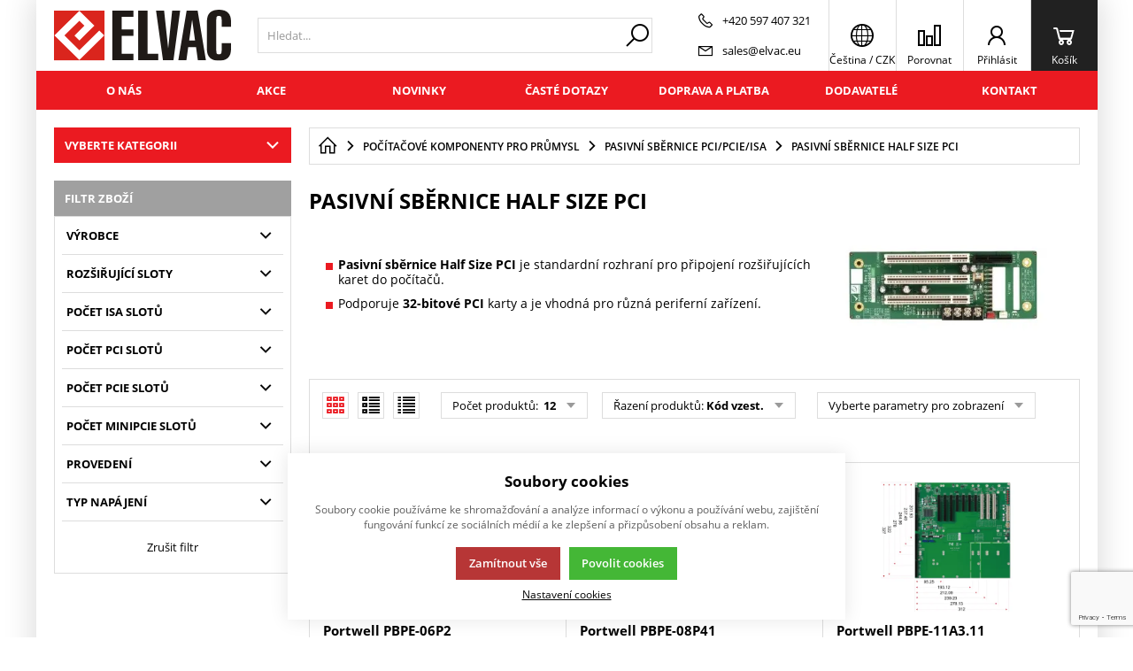

--- FILE ---
content_type: text/html; charset=UTF-8
request_url: https://eshop.elvac.eu/pasivni-sbernice-half-size-pci
body_size: 29298
content:

<!DOCTYPE html><html lang="CS" data-tpl="pageCategory"><head><script>var k2consolePost='/standard/m1web/post.php'; var k2consoleImages='0'; !function(){try{let t="",e="",r="",a=!1,n=!1,s=window,i="1"==k2consoleImages;console.defaultError=console.error.bind(console),console.error=function(t){a=!0,console.defaultError.apply(console,arguments);try{throw Error(t,!1)}catch(e){let r={message:JSON.stringify(e.stack),data:""};d(r,"Console error")}a=!1},s.onerror=function(t,e,r,n,s){let i={message:JSON.stringify(s.stack),data:""};return d(i,"ERROR"),a};let o=XMLHttpRequest.prototype.send;function d(t,e){let r,a={type:e,errorData:t,url:location.href,browserInfo:((r={}).windowSize=s.innerWidth?""+(s.innerWidth?s.innerWidth:"")+"x"+(s.innerHeight?s.innerHeight:""):"",r.screen=screen.width?""+(screen.width?screen.width:"")+"x"+(screen.height?screen.height:""):"",r.cookies=!!navigator.cookieEnabled,r)};n=!0;let i=new FormData,o=new XMLHttpRequest;i.append("k2","console"),i.append("a",JSON.stringify(a)),o.open("POST",k2consolePost,!0),o.send(i),n=!1}XMLHttpRequest.prototype.send=function(){if(console.log(this),!n){t=this,e=arguments;try{throw Error(t,!1)}catch(a){r=JSON.stringify(a.stack)}this.addEventListener("load",function(){if(500==this.status||404==this.status){let t={message:r,data:e};d(t,"XHR error ("+this.status+")")}})}return o.apply(this,arguments)},s.addEventListener("error",function(t){if(console.log(t),"IMG"===t.target.nodeName){let e=t.target.getAttribute("src"),r={message:e=e.includes("data:image/gif;base64,")?t.target.getAttribute("data-src"):e,data:""};null==e||""==e.split("?")[0]?d(r,"IMG not found - empty src"):i&&d(r,"IMG not found")}if("SCRIPT"===t.target.nodeName){let a={message:t.target.src,data:""};d(a,"SCRIPT load error")}if("LINK"===t.target.nodeName&&"stylesheet"==t.target.rel){let n={message:t.target.href,data:""};d(n,"CSS load error")}},{capture:!0,passive:!0}),defaultImage=Image,Image=class extends defaultImage{constructor(){var t=document.createElement("img");return t.addEventListener("error",function(t){let e=t.target.getAttribute("src"),r={message:e=e.includes("data:image/gif;base64,")?t.target.getAttribute("data-src"):e,data:""};""==e.split("?")[0]||null==e?d(r,"IMG not found - empty src"):i&&d(r,"IMG not found")}),t}}}catch(g){console.log(g)}}();</script><script data-k2="dataLayer">var analyticsDataLayer = {"g4":{"m5basket":{"currency":"CZK","value":"0","valueOnlyItems":"0","tax":"0","taxOnlyItems":"0","coupon":"0","shipping":"0","transport":"0","payment":"0","items":[]},"m3products":[{"items":[{"item_id":"177780","item_name":"Portwell PBPE-06P2","item_brand":"PORTWELL","item_category":"Pasivn\u00ed sb\u011brnice Half Size PCI","index":"0","quantity":"1","item_category2":"Pasivn\u00ed sb\u011brnice PCI\/PCIE\/ISA","item_category3":"Po\u010d\u00edta\u010dov\u00e9 komponenty pro pr\u016fmysl"},{"item_id":"177873","item_name":"Portwell PBPE-08P41","item_brand":"PORTWELL","item_category":"Pasivn\u00ed sb\u011brnice PCI\/PCIE\/ISA","index":"1","quantity":"1","item_category2":"Po\u010d\u00edta\u010dov\u00e9 komponenty pro pr\u016fmysl"},{"item_id":"219109","item_name":"Portwell PBPE-11A3.11","item_brand":"PORTWELL","item_category":"Pasivn\u00ed sb\u011brnice PCI\/PCIE\/ISA","index":"2","quantity":"1","item_category2":"Po\u010d\u00edta\u010dov\u00e9 komponenty pro pr\u016fmysl"},{"item_id":"126164","item_name":"HPE-3S2-R41","item_brand":"IEI","item_category":"Pasivn\u00ed sb\u011brnice Half Size PCI","index":"3","quantity":"1","item_category2":"Pasivn\u00ed sb\u011brnice PCI\/PCIE\/ISA","item_category3":"Po\u010d\u00edta\u010dov\u00e9 komponenty pro pr\u016fmysl"},{"item_id":"42362","item_name":"HPE2-3S1-R10","item_brand":"IEI","item_category":"Pasivn\u00ed sb\u011brnice Half Size PCI","index":"4","quantity":"1","item_category2":"Pasivn\u00ed sb\u011brnice PCI\/PCIE\/ISA","item_category3":"Po\u010d\u00edta\u010dov\u00e9 komponenty pro pr\u016fmysl"},{"item_id":"42364","item_name":"HPE-4S2-R41","item_brand":"IEI","item_category":"Pasivn\u00ed sb\u011brnice Half Size PCI","index":"5","quantity":"1","item_category2":"Pasivn\u00ed sb\u011brnice PCI\/PCIE\/ISA","item_category3":"Po\u010d\u00edta\u010dov\u00e9 komponenty pro pr\u016fmysl"},{"item_id":"154365","item_name":"HPE-5S1-R51","item_brand":"IEI","item_category":"Pasivn\u00ed sb\u011brnice Half Size PCI","index":"6","quantity":"1","item_category2":"Pasivn\u00ed sb\u011brnice PCI\/PCIE\/ISA","item_category3":"Po\u010d\u00edta\u010dov\u00e9 komponenty pro pr\u016fmysl"},{"item_id":"237115","item_name":"HPE-8S0-R41","item_brand":"IEI","item_category":"Pasivn\u00ed sb\u011brnice Half Size PCI","index":"7","quantity":"1","item_category2":"Pasivn\u00ed sb\u011brnice PCI\/PCIE\/ISA","item_category3":"Po\u010d\u00edta\u010dov\u00e9 komponenty pro pr\u016fmysl"},{"item_id":"126167","item_name":"HPR-L2S-R10","item_brand":"IEI","item_category":"Pasivn\u00ed sb\u011brnice Half Size PCI","index":"8","quantity":"1","item_category2":"Pasivn\u00ed sb\u011brnice PCI\/PCIE\/ISA","item_category3":"Po\u010d\u00edta\u010dov\u00e9 komponenty pro pr\u016fmysl"},{"item_id":"230106","item_name":"HPR-L4S-R10","item_brand":"IEI","item_category":"Pasivn\u00ed sb\u011brnice Half Size PCI","index":"9","quantity":"1","item_category2":"Pasivn\u00ed sb\u011brnice PCI\/PCIE\/ISA","item_category3":"Po\u010d\u00edta\u010dov\u00e9 komponenty pro pr\u016fmysl"},{"item_id":"230107","item_name":"HPR-R2S-R10","item_brand":"IEI","item_category":"Pasivn\u00ed sb\u011brnice Half Size PCI","index":"10","quantity":"1","item_category2":"Pasivn\u00ed sb\u011brnice PCI\/PCIE\/ISA","item_category3":"Po\u010d\u00edta\u010dov\u00e9 komponenty pro pr\u016fmysl"},{"item_id":"230108","item_name":"HPR-R4S-R10","item_brand":"IEI","item_category":"Pasivn\u00ed sb\u011brnice Half Size PCI","index":"11","quantity":"1","item_category2":"Pasivn\u00ed sb\u011brnice PCI\/PCIE\/ISA","item_category3":"Po\u010d\u00edta\u010dov\u00e9 komponenty pro pr\u016fmysl"}],"item_list_id":"catalog"}]},"userID":0,"userHash":"","analyticsDataLayer":{"m1page":{"basket":[]}}};</script><meta http-equiv="content-type" content="text/html; charset=UTF-8"><script>var tag = document.createElement('script');

    tag.src = "https://www.youtube.com/iframe_api";
    var firstScriptTag = document.getElementsByTagName('script')[0];
    firstScriptTag.parentNode.insertBefore(tag, firstScriptTag);</script><script>var dataOrder = '""';
 
    if (dataOrder) {
        var purchaseGA = JSON.parse(dataOrder);
        dataOrder = JSON.parse(dataOrder);
    }
    var purchaseSend = (location.href.indexOf("sent=sent") != -1 ? true : false);</script><script class="k2noscript" async src="https://www.googletagmanager.com/gtag/js?id=G-DRKM51JRT2&amp;l=dataLayerGA4"></script><script class="k2noscript">window.dataLayerGA4 = window.dataLayerGA4 || [];
    function gtagGA4() { dataLayerGA4.push(arguments); }

    var dataCookieLoad = localStorage.getItem('cookieSet');
    var stateData = JSON.parse(dataCookieLoad);
    state = stateData == null ? {} : stateData;

    gtagGA4('consent', 'default', {
        'ad_personalization': 'denied',
        'ad_user_data': 'denied',
        'ad_storage': 'denied',
        'analytics_storage': 'denied',
        'personalization_storage ': 'denied'
    });
    
    if (stateData != null) {
        gtagGA4('consent', 'update', {
            'ad_personalization': (state.marketing == true ? 'granted' : 'denied'),
            'ad_user_data': (state.marketing == true ? 'granted' : 'denied'),
            'ad_storage': (state.marketing == true ? 'granted' : 'denied'),
            'analytics_storage': (state.analytics == true ? 'granted' : 'denied'),
            'personalization_storage ': (state.preferences == true ? 'granted' : 'denied')
        });
    }

    gtagGA4('js', new Date());

    if (state.analytics && analyticsDataLayer.userID != 0) {
        gtagGA4('config', 'G-DRKM51JRT2', { 'user_id': analyticsDataLayer.userID });
    } else {
        gtagGA4('config', 'G-DRKM51JRT2');
    }</script><script class="k2noscript">window.dataLayerGTM = window.dataLayerGTM || [];
    function gtagGTM() { dataLayerGTM.push(arguments); }
    var dataCookieLoadGTM = localStorage.getItem('cookieSet');
    var stateGTM = JSON.parse(dataCookieLoadGTM);
    state = stateGTM == null ? {} : stateGTM; 

    gtagGTM('consent', 'default', {
        'ad_personalization': 'denied',
        'ad_user_data': 'denied',
        'ad_storage': 'denied',
        'analytics_storage': 'denied',
        'personalization_storage ': 'denied'
    });
    if (stateGTM != null) {
        gtagGTM('consent', 'update', {
            'ad_personalization': (state.marketing == true ? 'granted' : 'denied'),
            'ad_user_data': (state.marketing == true ? 'granted' : 'denied'),
            'ad_storage': (state.marketing == true ? 'granted' : 'denied'),
            'analytics_storage': (state.analytics == true ? 'granted' : 'denied'),
            'personalization_storage ': (state.preferences == true ? 'granted' : 'denied')
        });
    }



    (function (w, d, s, l, i) {
        w[l] = w[l] || [];
        w[l].push({
            'gtm.start': new Date().getTime(),
            event: 'gtm.js'
        });
        var f = d.getElementsByTagName(s)[0],
            j = d.createElement(s),
            dl = l != 'dataLayer' ? '&l=' + l : '';
        j.async = true;
        j.src =
            'https://www.googletagmanager.com/gtm.js?id=' + i + dl;
        f.parentNode.insertBefore(j, f);
    })(window, document, 'script', 'dataLayerGTM', "GTM-TD9NGZZ");</script><script type="text/plain" data-k2-consent="marketing">(function(d, s, id) {
        var js, fjs = d.getElementsByTagName(s)[0];
        if (d.getElementById(id)) return;
        js = d.createElement(s);
        js.id = id;
        js.src = 'https://connect.facebook.net/cs_CZ/sdk.js#xfbml=1&version=v3.1';
        fjs.parentNode.insertBefore(js, fjs);
    }(document, 'script', 'facebook-jssdk'));</script><script>function checkSize(){};function removeThis(){};</script><script type="text/javascript">var leady_track_key="OZxMxa6000wBVncC";
  (function(){
    var l=document.createElement("script");l.type="text/javascript";l.async=true;
    l.src='https://ct.leady.com/'+leady_track_key+"/L.js";
    var s=document.getElementsByTagName("script")[0];s.parentNode.insertBefore(l,s);
  })();</script><script>var daysText = ["Pondělí", "Úterý", "Středa", "Čtvrtek", "Pátek", "Sobota", "Neděle"];
        var monthText = ["Leden", "Únor", "Březen", "Duben", "Květen", "Červen", "Červenec", "Srpen", "Září", "Říjen", "Listopad", "Prosinec"];
        var todayText = "Dnes";
        var mapPinActive = "/template/eshop1/image/mapPinActive.png";
        var mapPin = "/template/eshop1/image/mapPin.png";
        var searchText = "Hledat";
        var noSearchSelect = "Žádné výsledky";
        var selectText = "Vybrat";
        var selectedText = "Vybráno";

        var packetaApiKey = "",
            defaultLang = "CS";
        var pplStylesUrl = "/template/eshop1/css/ppl.css?v=1766782310";
        
        var useGoogleMaps = '';
        var googleMapsLogo = '/template/eshop1/image/maps/google.png';
        var googleMapsKey = '';
        var googleMapsStyles = [{}];
        
        var useMapyCz = '';
        var mapyCzLogo = '/template/eshop1/image/maps/mapyCz.svg';
        var mapyCzKey = '';

        var mapCtrlZoom = 'Pro přiblížení podrž klávesu CTRL a pohybuj kolečkem myši';
        var mapTwoTouches = 'Pro pohyb v mapě použíj dva prsty';</script><meta http-equiv="X-UA-Compatible" content="IE=edge"><meta name="viewport" content="width=device-width, initial-scale=1"><title>Half Size PCI PASSIVE BUS | ELVAC a.s.</title><meta name="robots" content="index, follow"><meta name="description" content=""><meta name="keywords" content=""><meta http-equiv="content-type" content="application/vnd.ms-excel; charset=UTF-8"><link rel="icon" type="image/png" sizes="16x16" href="/template/eshop1/special/image/favicon/favicon-16x16.png"><link rel="shortcut icon" href="/template/eshop1/special/image/favicon/favicon.ico"><script src="/template/eshop1/special/js/script.js?v=1766782310" defer></script><meta name="theme-color" content="#384FD9"><meta name="msapplication-navbutton-color" content="#384FD9"><meta name="apple-mobile-web-app-status-bar-style" content="#384FD9"><meta name="xlsx-js" content="/template/eshop1/js/xlsx.js"><link rel="preload" href="/template/eshop1/fonts/subset-OpenSans.woff2" as="font" type="font/woff2" crossorigin><link rel="preload" href="/template/eshop1/fonts/ico.ttf?hxo1ga" as="font" type="font/truetype" crossorigin><link rel="stylesheet" href="/template/eshop1/css/styles.css?v=1766782310" media="screen"><link rel="stylesheet" href="/template/eshop1/css/module.css?v=1766782310" media="screen"><link rel="stylesheet" href="/template/eshop1/css/print.css" media="print"><script src="/template/eshop1/js/jquery.min.js" defer></script><script src="/template/eshop1/js/swiper.min.js" defer></script><script src="https://widget.packeta.com/www/js/library.js" defer></script><script src="/template/eshop1/js/script.js?v=1766782310" defer></script><script src="/template/eshop1/js/maps.js?v=1766782310" defer></script><script class="k2noscript" src="/template/eshop1/js/scriptDataLayerGA4.js?v=1766782310" defer></script><noscript><link rel="stylesheet" href="/template/eshop1/css/stylesNoJs.css?v=1766782310" media="screen"></noscript><script src="/template/eshop1/js/cookie.js" defer></script><link rel="canonical" href="https://eshop.elvac.eu/pasivni-sbernice-half-size-pci"><link rel="alternate" hreflang="cs" href="https://eshop.elvac.eu/pasivni-sbernice-half-size-pci"><link rel="alternate" hreflang="en" href="https://eshop.elvac.eu/en/half-size-pci-passive-bus"></head><body data-k2-pkey="6Lcgrn0hAAAAAC3dZHhxP-Ahps-6I_jXlUb7I_XU" data-k2-de="," data-k2-th=" " data-k2-ex="0" data-k2-in="0" data-k2-sn="1" data-k2-lang="5"><noscript><iframe src="https://www.googletagmanager.com/ns.html?id=GTM-TD9NGZZ" height="0" width="0" style="display:none;visibility:hidden"></iframe></noscript><div id="fb-root"></div><header class="main_header"><div class="main_menu_wrap"><div class="flex buttons_wrap_menu mobile_buttons"><div class="menu_btn neni button_menu"><span class="icons"><span class="ico ico-category-all"></span><span class="ico ico-close"></span></span><span class="title">Nabídka</span></div><div class="search_btn neni button_menu"><span class="icons"><span class="ico ico-search"></span><span class="ico ico-close"></span></span><span class="title">Hledat</span></div></div><div class="flex logo_wrap"><a href="https://eshop.elvac.eu/" title="ELVAC a.s." class="flex"><img src="/template/eshop1/special/image/logo.svg" alt="ELVAC a.s." class="logo"></a></div><div class="k2fx k2fx4search search_wrap flex"><form class="search_form flex k2tx k2tx4search" data-elastic="1" data-k2-min="3" data-k2-max="60" data-k2-crc="eNrtmN1u2zYUgO/zFAKHXiZpvKIFBFsDmrZYgTUrlu1qGASaoiQ2FCmQVBKj0Z6lz9In2yH1L9OFkgbbCvQikU0ent+PPJTXCbsOCMdab5CmWJE8vlG4DFJOb1GQYIOPr1bH6e0GFc9KJZOKmDBsBFH0p97pu7M7c/vX+hT0RHd/361TqYqZQjc0VWi8CptpCosNIxv0sRn+Q1P9uhmrUXS0ZqKsTGfiatUquWxVmF1JO8sowJWRRBYlpwZGZZqioOSY0FzyhCowAZOFFGG46pyoT05OULTGQa5oukE/oMFSI/[base64]/efGyUtxW9smLV0MhClD6e1uc1lGLcdAi51IVN647vmPMWSZiAvmlal6zIou7dR2dihbymtKiNDuwxgrLhKwUobbgsCDQijjnRlPg4E83m+dPBy/dZOtmj4InuQIXdG4zZ1kOPufGrQ9DpkHHbLReqFNI82W1QzrHwJ5yBv8qPoXmaiWkZberaAALCBMZCrTZ2bATpmEn70IhBdBy1OPyrNs0F/K8wabhpX14sH2psEgel1lwYmu16kXUNg7MkV09CFkYu4CazIB1zoxxRfcnxKrdA8TZ+go+xko715fD4RL3EDLcwiVocJk9OhmD6mV0WB++w3F/OCBvD2KjKcwEjREh0xDaE71lZAkpswz6rjj3YKm1v+ycQX7n45HADLOzpz7ODqhpGPTuoza2RYT6Gu5ec/W14P+24TZ5/9/tGzPptyM6XeJKyBAjUzJHGtu7Kly/MGwK2CK5vLmgxsj3dpXuUZ0GR9JYl5QwzON2uznxA9Kjt4DeTlZRbS5zWZawdw+sY/odMEVVPd8QYOqNkkX9+ZM3hbtiK3nMaWpa2u1H63WlFBVkd+kEfhW/wLDV7RS+FaQOnJ7o86eZ6LD1vI+9Y+Fg4r9nfZb117dfmXX3aFrFwRZ/bj38F46mb+F88GTsyz32fRPqQ9psu7Q+3GKH9H6ooHuku5gOt714K2FHFP1XI8v+s7JBBlupEtvSFvTbx3rZ91zzfqO64uadVDbJOPLdKzyhj1/YucQJROV9f5+c6MF+wloip5p8N9bOiKIcG3ZN0XQrHXS0A8H/E8Ok8EJejjIy1N3+OhT9A2cOqNk="><input class="k2productSearch" type="search" autocomplete="off" placeholder="Hledat..."><a href="#" class="k2searchHref" data-k2-href="/vysledky-hledani" data-k2-title="" title="{common::3::search}"><span class="ico ico-search"></span></a><div class="k2ifItem hide search_content"><div class="search_wrap_items"><div class="search_category"><div data-k2="searchCategory"><div class="search_sec_title_wrap"><span class="search_sec_title">Kategorie</span></div><ul data-k2="containerCategory" data-k2-limit="6"></ul><div class="k2noItemCategory spacing" style="display:none">
Žádná kategorie nenalezena</div></div><div data-k2="searchBrand"><div class="search_sec_title_wrap"><span class="search_sec_title">Značky</span></div><ul data-k2="containerBrand" data-k2-limit="2"></ul><div class="k2noItemBrand spacing" style="display:none">
Žádná značka nenalezena</div></div><div data-k2="searchBlog"><div class="search_sec_title_wrap"><span class="search_sec_title">Blog</span></div><ul data-k2="containerBlog" data-k2-limit="2"></ul><div class="k2noItemBlog spacing" style="display:none">
Žádný článek nenalezen</div></div></div><div class="search_product"><div><div class="search_sec_title_wrap"><span class="search_sec_title">Produkty</span></div><ul data-k2="container" class="search_product_container" data-k2-limit="10"></ul><div class="k2noItemProduct spacing" style="display:none">
Žádné zboží nenalezeno</div></div><div class="flex flex_justify_end spacing_bottom spacing_top spacing_right border"><a href="#" class="k2searchHref" data-k2-href="/vysledky-hledani">Zobrazit více výsledků</a></div></div></div></div><div class="hide search_loading search_content"><div><div class=" flex flex_justify_center search_loading_wrap"><span class="loading relative"></span></div></div></div><div class="k2noItem hide search_content">
Nenalezeny žádné produkty.</div></form></div><div class="flex contact_wrap_menu contact_info"><a href="tel:+420%20597%20407%20321" class="contact_row flex spacing_right"><span class="ico ico-phone"></span><span>+420 597 407 321</span></a><a href="mailto:sales@elvac.eu" class="contact_row flex spacing_right"><span class="ico ico-email"></span><span>sales@elvac.eu</span></a></div><div class="flex buttons_wrap_menu"><div class="k2fx k2fx2branchInfo"></div><div class="branch_popup_element_hide"><div class="branch_popup_element" data-title="Vyberte pobočku"><div class="k2fx k2fx2branchInfo"></div></div></div><div class="menu_localizeSettings  hide float_content_menu "><div class="k2fx k2fx5sale2countryInfo"><div class="k2tx k2tx5sale2countryInfo" data-tpl="pageCategory"><div class="menu_branch_wrap branch_btn"><button title="Stát doručení" class="branch_btn flex open_next button_menu flex align_center"><div data-k2="countryDetail"><div><span class="ico ico-language"></span></div></div><span class="title span_no_block"><span><span>
Čeština
</span></span><span>
 / 
</span><span><span>
CZK
</span></span></span></button><div class="menu_branch"><div data-k2-fx="m5order::sale2countryInfo"><div class="k2tx k2tx5sale2countryInfo"><div class="lang_container spacing"><div class="fake_radio_parent" data-k2="langList"><div class="h4 bold">Jazyk</div><div data-k2="langContainer" data-k2-active="active" value="5"><label data-k2="itemTpl"><input type="radio" name="lang" value="5" class="fake_radio active" data-k2-url="https://eshop.elvac.eu/pasivni-sbernice-half-size-pci"><span><img src="/template/eshop1/special/image/flags/cs.svg"><span class="lang_name">Čeština</span></span></label><label data-k2="itemTpl"><input type="radio" name="lang" value="1" class="fake_radio " data-k2-url="https://eshop.elvac.eu/en/half-size-pci-passive-bus"><span><img src="/template/eshop1/special/image/flags/en.svg"><span class="lang_name">Angličtina</span></span></label></div></div><div class="fake_radio_parent" data-k2="currencyList"><div class="h4 bold">Měna</div><div data-k2="currencyContainer" data-k2-active="active" value="CZK"><label data-k2="itemTpl"><input type="radio" name="currency" value="CZK" class="fake_radio active" data-k2-url="?cid=CZK"><span>CZK  (Kč)</span></label><label data-k2="itemTpl"><input type="radio" name="currency" value="EUR" class="fake_radio " data-k2-url="?cid=EUR"><span>EUR  (EUR)</span></label></div></div></div><div class="spacing"><button class="saveChoicesSpecial btn btn_normal justify_center  btn_primary">Vybrat</button></div></div></div></div></div></div></div></div><a href="/porovnani-produtku" title="" class="compare_btn neni button_menu"><span class="ico ico-compare"></span><span class="title">Porovnat</span></a><div class="flex"><div class="flex"><form data-k2="userGuest" class="flex"><a href="/prihlaseni" title="" data-k2-test-id="loginBtn" class="button_menu user_btn flex js_popup" id="seleniumLogin" data-selector=".login_wrap"><span class="ico ico-user"></span><span class="title">Přihlásit</span></a></form></div></div><div class="k2fx k2fx5basketFloat flex"><div class="flex k2tx k2tx5basketFloat" data-k2-crc="[base64]/QJ4abAaJNA7OPhdH4N5QDD6T1GllsBv8hV50Xrpr7FKrQKKVAcham1Wq0kqBTVTj2zo+oMzplGG6ClrNvi4FjXZ1Knyhbe2FH6RMcon1ENLFVPGNepE6Ryhnslk8lQi5WAuOxx1VC3LW/H0iQBxbKXCrBUT2W5aH08J5zBQrECVR6Cr88zQmNxUM+5WWnQnxzTylKuIGnbteER4MuDo4qKzHJmCFlrvRYwawp3D4qGAqICn+lzl4ug62HQvHo4pS8k6H8G6FoOuphTEI5MS6kVIZPmZ2uT5SbV7dc3u/tjWQ=="><div data-k2="noItem" class="flex"><a href="/nakupni-kosik" title="" class="basket_btn neni button_menu flex"><span class="ico ico-basket"></span><span class="title">Košík</span></a></div></div></div></div></div><div class="k2fx k2fx1menu main_menu set_active" data-k2-name="eshopHeaderMenu" data-k2-level="1"><nav class="k2tx k2tx1menu swiper-container header_tabs_slider header_tabs_slider_start"><ul data-k2="container" class="flex swiper-wrapper"><li data-k2="item" class=" swiper-slide"><a href="/o-nas" title="O nás">O nás</a></li><li data-k2="item" class=" swiper-slide"><a href="https://eshop.elvac.eu/zbozi-v-akci" title="Akce">Akce</a></li><li data-k2="item" class=" swiper-slide"><a href="/novinky" title="Novinky">Novinky</a></li><li data-k2="item" class=" swiper-slide"><a href="/faq" title="Časté dotazy">Časté dotazy</a></li><li data-k2="item" class=" swiper-slide"><a href="/page723968277348605" title="Doprava a platba">Doprava a platba</a></li><li data-k2="item" class=" swiper-slide"><a href="/znacky" title="Dodavatelé">Dodavatelé</a></li><li data-k2="item" class=" swiper-slide"><a href="/kontakty" title="Kontakt">Kontakt</a></li></ul></nav></div><div class="header_mobile_nav"><a href="/porovnani-produtku" title="" class="compare_btn_mobile neni button_menu"><span class="ico ico-compare"></span><span class="title">Porovnat</span></a><div class="k2fx k2fx2branchInfo"></div><div class="k2fx k2fx5sale2countryInfo"><div class="k2tx k2tx5sale2countryInfo" data-tpl="pageCategory"><div class="menu_branch_wrap menu_branch_wrap_mobile"><button title="Stát doručení" class="branch_btn_mobile flex open_next button_menu full_width"><span class="state_flag flex"><span>
 cs 
</span><span>
/
</span><span>
 CZK
</span></span></button><div class="menu_branch"><div data-k2-fx="m5order::sale2countryInfo"><div class="k2tx k2tx5sale2countryInfo"><div class="lang_container spacing"><div class="fake_radio_parent" data-k2="langList"><div class="h4 bold">Jazyk</div><div data-k2="langContainer" data-k2-active="active" value="5"><label data-k2="itemTpl"><input type="radio" name="lang" value="5" class="fake_radio active" data-k2-url="https://eshop.elvac.eu/pasivni-sbernice-half-size-pci"><span><img src="/template/eshop1/special/image/flags/cs.svg"><span class="lang_name">Čeština</span></span></label><label data-k2="itemTpl"><input type="radio" name="lang" value="1" class="fake_radio " data-k2-url="https://eshop.elvac.eu/en/half-size-pci-passive-bus"><span><img src="/template/eshop1/special/image/flags/en.svg"><span class="lang_name">Angličtina</span></span></label></div></div><div class="fake_radio_parent" data-k2="currencyList"><div class="h4 bold">Měna</div><div data-k2="currencyContainer" data-k2-active="active" value="CZK"><label data-k2="itemTpl"><input type="radio" name="currency" value="CZK" class="fake_radio active" data-k2-url="?cid=CZK"><span>CZK
(Kč)</span></label><label data-k2="itemTpl"><input type="radio" name="currency" value="EUR" class="fake_radio " data-k2-url="?cid=EUR"><span>EUR
(EUR)</span></label></div></div></div><div class="spacing"><button class="saveChoicesSpecial btn btn_normal justify_center  btn_primary">Vybrat</button></div></div></div></div></div></div></div><div class="header_mobile_catg"><div class="k2fx k2fx3list" data-k2-level="3" data-k2-id="0"><nav class="k2tx k2tx3list category_list"><ul data-k2="container"><li data-k2="item" data-n="1" data-id="501995777559407" class=""><span><button class="ico ico-catg-arr open_list" aria-label="Průmyslové počítače"></button><a href="/prumyslove-pocitace" title="Průmyslové počítače"><span>Průmyslové počítače</span></a></span><ul data-k2="subContainer"><li data-k2="item"><span><a href="/pocitace-elvac-ipc-vzorove" title="Počítače ELVAC IPC - vzorové"><span class="img_catg"><img src="https://eshop.elvac.eu/images/eshop/elvac/781/2000000329/501995777559805-141626_100902100032.webp?w=90" alt="501995777559805-141626_100902100032"></span><span>Počítače na míru ELVAC IPC - vzorové</span></a></span><ul data-k2="subContainer"><li data-k2="item"><span><a href="/pro-vestavne-aplikace" title="Pro vestavné aplikace"><span>Pro vestavné aplikace</span></a></span></li><li data-k2="item"><span><a href="/do-19-zastavby-0-501995777560064" title="Do 19'' zástavby"><span>Do 19'' zástavby</span></a></span></li><li data-k2="item"><span><a href="/panelove" title="Panelové"><span>Panelové</span></a></span></li></ul></li><li data-k2="item"><span><a href="/panelove-pocitace" title="Panelové počítače a HMI panely"><span class="img_catg"><img src="https://eshop.elvac.eu/images/eshop/elvac/781/2000000329/501995777559749_100607010140.jpg?w=90" alt="501995777559749_100607010140"></span><span>Panelové počítače a HMI panely</span></a></span><ul data-k2="subContainer"><li data-k2="item"><span><a href="/arm-android" title="ARM &amp; Android"><span>ARM &amp; Android</span></a></span></li><li data-k2="item"><span><a href="/zodolnene-panel-pc" title="Zodolněné panel PC"><span>Zodolněné panel PC</span></a></span></li><li data-k2="item"><span><a href="/robustni-panel-pc" title="Robustní panel PC"><span>Robustní panel PC</span></a></span></li><li data-k2="item"><span><a href="/ppc-ip65-67-celek" title="PPC s kompletním krytím IP65/67"><span>PPC IP65/67 celek</span></a></span></li><li data-k2="item"><span><a href="/panel-pc-do-vozidel" title="Panel PC do vozidel"><span>Panel PC do vozidel</span></a></span></li><li data-k2="item"><span><a href="/hmi-panely" title="HMI panely"><span>HMI panely</span></a></span></li></ul></li><li data-k2="item"><span><a href="/vestavne-pocitace" title="Vestavné počítače"><span class="img_catg"><img src="https://eshop.elvac.eu/images/eshop/elvac/781/2000000329/501995777559408_147890_101524010290.jpg?w=90" alt="501995777559408_147890_101524010290"></span><span>Vestavné počítače</span></a></span><ul data-k2="subContainer"><li data-k2="item"><span><a href="/kompaktni-na-din-listu" title="průmyslové pc na DIN lištu"><span>Průmyslové PC na DIN lištu</span></a></span></li><li data-k2="item"><span><a href="/s-gpu-pro-machine-vision" title="GPU pc pro Machine Vision"><span>GPU pc pro Machine Vision</span></a></span></li><li data-k2="item"><span><a href="/vykonne-a-rozsiritelne" title="Výkonné a rozšiřitelné"><span>Výkonné a rozšiřitelné</span></a></span></li><li data-k2="item"><span><a href="/embedded-pocitace" title="Embedded PC"><span>Embedded PC</span></a></span></li><li data-k2="item"><span><a href="/digital-signage" title="Digital Signage"><span>Digital Signage</span></a></span></li><li data-k2="item"><span><a href="/do-vozidel" title="počítače Do vozidel"><span>Počítače do vozidel</span></a></span></li><li data-k2="item"><span><a href="/arm-iot" title="Edge AI NVIDIA Jetson"><span>Edge AI NVIDIA Jetson</span></a></span></li><li data-k2="item"><span><a href="/modularni-pc-k-lcd" title="Modulární PC k LCD"><span>Modulární PC k LCD</span></a></span></li><li data-k2="item"><span><a href="/energeticky-efektivni" title="Energeticky efektivní"><span>Energeticky efektivní</span></a></span></li><li data-k2="item"><span><a href="/extremne-robustni" title="Extrémně robustní"><span>Extrémně robustní</span></a></span></li></ul></li></ul></li><li data-k2="item" data-n="2" data-id="501995777560072" class=""><span><button class="ico ico-catg-arr open_list" aria-label="mobilní terminály"></button><a href="/mobilni-terminaly" title="mobilní terminály"><span>Mobilní terminály</span></a></span></li><li data-k2="item" data-n="3" data-id="501995777559211" class=""><span><button class="ico ico-catg-arr open_list" aria-label="Počítačové komponenty pro průmysl"></button><a href="/pocitacove-komponenty-pro-prumysl" title="Počítačové komponenty pro průmysl"><span>Počítačové komponenty pro průmysl</span></a></span><ul data-k2="subContainer"><li data-k2="item"><span><a href="/sasi-prumyslovych-pocitacu" title="Šasi průmyslových počítačů"><span class="img_catg"><img src="https://eshop.elvac.eu/images/eshop/elvac/781/2000000329/501995777559289_sasi.jpg?w=90" alt="501995777559289_SASI"></span><span>Šasi průmyslových počítačů</span></a></span><ul data-k2="subContainer"><li data-k2="item"><span><a href="/do-19-zastavby-0-501995777560060" title="Do 19" z><span>Do 19" zástavby</span></a></span></li><li data-k2="item"><span><a href="/do-rozvadecu-na-stenu-apod" title="pc šasi Do rozvaděčů, na stěnu apod."><span>pc šasi Do rozvaděčů, na stěnu apod.</span></a></span></li><li data-k2="item"><span><a href="/kompaktni-sasi-pro-embedded-desky" title="Kompaktní šasi pro embedded desky"><span>Kompaktní šasi pro embedded desky</span></a></span></li><li data-k2="item"><span><a href="/zakaznicka-sasi" title="Zákaznická šasi"><span>Zákaznická šasi</span></a></span></li></ul></li><li data-k2="item"><span><a href="/napajeci-zdroje" title="Napájecí zdroje"><span class="img_catg"><img src="https://eshop.elvac.eu/images/eshop/elvac/781/2000000329/508936444706863_zdroje%20nap.jpg?w=90" alt="508936444706863_ZDROJE NAP"></span><span>Napájecí zdroje</span></a></span><ul data-k2="subContainer"><li data-k2="item"><span><a href="/at-zdroje" title="AT zdroje"><span>AT zdroje</span></a></span></li><li data-k2="item"><span><a href="/atx-zdroje" title="ATX zdroje"><span>ATX zdroje</span></a></span></li><li data-k2="item"><span><a href="/redundantni-zdroje" title="Redundantní zdroje"><span>Redundantní zdroje</span></a></span></li><li data-k2="item"><span><a href="/zdroje-do-vestavnych-systemu" title="Zdroje do vestavných systémů"><span>Zdroje do vestavných systémů</span></a></span></li><li data-k2="item"><span><a href="/zdroje-na-din-listu" title="Zdroje na DIN lištu"><span>Zdroje na DIN lištu</span></a></span></li><li data-k2="item"><span><a href="/napajeci-adaptery-a-menice" title="Napájecí adaptéry a měniče"><span>Napájecí adaptéry a měniče</span></a></span></li><li data-k2="item"><span><a href="/zalozni-zdroje-ups" title="Záložní zdroje UPS"><span>Záložní zdroje UPS</span></a></span></li></ul></li><li data-k2="item"><span><a href="/pasivni-sbernice-pci-pcie-isa" title="Pasivní sběrnice PCI/PCIE/ISA"><span class="img_catg"><img src="https://eshop.elvac.eu/images/eshop/elvac/781/2000000329/501995777559292_pasiv.jpg?w=90" alt="501995777559292_PASIV"></span><span>Pasivní sběrnice PCI/PCIE/ISA</span></a></span><ul data-k2="subContainer"><li data-k2="item"><span><a href="/pasivni-sbernice-half-size-isa" title="Pasivní sběrnice Half Size ISA"><span>Pasivní sběrnice Half Size ISA</span></a></span></li><li data-k2="item"><span><a href="/pasivni-sbernice-half-size-pci-isa" title="Pasivní sběrnice Half Size PCI/ISA"><span>Pasivní sběrnice Half Size PCI/ISA</span></a></span></li><li data-k2="item"><span><a href="/pasivni-sbernice-half-size-pci" title="Pasivní sběrnice Half Size PCI"><span>Pasivní sběrnice Half Size PCI</span></a></span></li><li data-k2="item"><span><a href="/pasivni-sbernice-full-size-pci-isa" title="Pasivní sběrnice Full Size PCI/ISA"><span>Pasivní sběrnice Full Size PCI/ISA</span></a></span></li><li data-k2="item"><span><a href="/pasivni-sbernice-full-size-pcie" title="Pasivní sběrnice Full Size PCIe"><span>Pasivní sběrnice Full Size PCIe</span></a></span></li><li data-k2="item"><span><a href="/serverove-pasivni-sbernice-pcie" title="Serverové pasivní sběrnice PCIe"><span>Serverové pasivní sběrnice PCIe</span></a></span></li><li data-k2="item"><span><a href="/riser-karty" title="Riser karty"><span>Riser karty</span></a></span></li></ul></li><li data-k2="item"><span><a href="/cpu-karty" title="CPU karty"><span class="img_catg"><img src="https://eshop.elvac.eu/images/eshop/elvac/781/2000000329/501995777559895_cpu.jpg?w=90" alt="501995777559895_CPU"></span><span>CPU karty</span></a></span><ul data-k2="subContainer"><li data-k2="item"><span><a href="/cpu-karty-half-size-pci-isa" title="CPU karty half size PCI/ISA"><span>CPU karty half size PCI/ISA</span></a></span></li><li data-k2="item"><span><a href="/cpu-karty-half-size-pci-pcie" title="CPU karty half size PCI/PCIe"><span>CPU karty half size PCI/PCIe</span></a></span></li><li data-k2="item"><span><a href="/cpu-karty-full-size-pci-isa" title="CPU karty full size PCI/ISA"><span>CPU karty full size PCI/ISA</span></a></span></li><li data-k2="item"><span><a href="/cpu-karty-full-size-pcie" title="CPU karty full size PCIe"><span>CPU karty full size PCIe</span></a></span></li><li data-k2="item"><span><a href="/serverove-cpu-karty-full-size-pcie" title="Serverové CPU karty full size PCIe"><span>Serverové CPU karty full size PCIe</span></a></span></li></ul></li><li data-k2="item"><span><a href="/prumyslove-mb-a-embedded-desky" title="Průmyslové MB a embedded desky"><span class="img_catg"><img src="https://eshop.elvac.eu/images/eshop/elvac/781/2000000329/501995777559445_154159_122565070026.jpg?w=90" alt="501995777559445_154159_122565070026"></span><span>Průmyslové MB a embedded desky</span></a></span><ul data-k2="subContainer"><li data-k2="item"><span><a href="/prumyslove-full-atx-a-micro-atx-mb" title="Průmyslové full ATX a micro ATX MB"><span>Průmyslové full ATX a micro ATX MB</span></a></span></li><li data-k2="item"><span><a href="/prumyslove-mini-itx-mb" title="Průmyslové mini ITX MB"><span>Průmyslové mini ITX MB</span></a></span></li><li data-k2="item"><span><a href="/prumyslove-pico-itx-mb" title="Průmyslové PICO-ITX MB"><span>Průmyslové PICO-ITX MB</span></a></span></li><li data-k2="item"><span><a href="/embedded-mb-3-5-formatu" title="Embedded základní desky 3,5'' formátu"><span>Embedded MB 3,5'' formátu</span></a></span></li><li data-k2="item"><span><a href="/embedded-mb-epic-formatu" title="Embedded MB EPIC formátu"><span>Embedded MB EPIC formátu</span></a></span></li><li data-k2="item"><span><a href="/embedded-mb-etx-formatu" title="Embedded MB ETX formátu"><span>Embedded MB ETX formátu</span></a></span></li><li data-k2="item"><span><a href="/embedded-mb-qseven-formatu" title="Embedded MB Qseven formátu"><span>Embedded MB Qseven formátu</span></a></span></li><li data-k2="item"><span><a href="/embedded-mb-pc-104" title="Embedded MB PC/104"><span>Embedded MB PC/104</span></a></span></li><li data-k2="item"><span><a href="/cpu-desky-standardu-com-express" title="CPU desky standardu COM Express"><span>CPU desky standardu COM Express</span></a></span></li><li data-k2="item"><span><a href="/specialni-cpu-desky" title="Speciální CPU desky"><span>Speciální CPU desky</span></a></span></li></ul></li><li data-k2="item"><span><a href="/vga-lan-spec-karty" title="VGA, LAN, SPECIÁLNÍ PC KARTY"><span class="img_catg"><img src="https://eshop.elvac.eu/images/eshop/elvac/781/2000000329/501995777559216_vga.jpg?w=90" alt="501995777559216_VGA"></span><span>VGA, LAN, SPECIÁLNÍ PC KARTY</span></a></span><ul data-k2="subContainer"><li data-k2="item"><span><a href="/vga-karty" title="VGA karty"><span>VGA karty</span></a></span></li><li data-k2="item"><span><a href="/lan-a-komunikacni-karty" title="LAN A SIŤOVÉ KARTY"><span>LAN A SIŤOVÉ KARTY</span></a></span></li><li data-k2="item"><span><a href="/watch-dog-karty" title="Watch Dog karty"><span>Watch Dog karty</span></a></span></li><li data-k2="item"><span><a href="/ostatni-karty" title="Ostatní PC karty"><span>Ostatní PC karty</span></a></span></li><li data-k2="item"><span><a href="/poe-karty" title="PoE karty"><span>PoE karty</span></a></span></li></ul></li><li data-k2="item"><span><a href="/flash-disky-a-ssd-moduly" title="Flash disky a SSD moduly"><span class="img_catg"><img src="https://eshop.elvac.eu/images/eshop/elvac/781/2000000329/501995777559901_fd.jpg?w=90" alt="501995777559901_FD"></span><span>Flash disky a SSD moduly</span></a></span><ul data-k2="subContainer"><li data-k2="item"><span><a href="/ssd-prumyslove-disky" title="SSD průmyslové disky"><span>SSD průmyslové disky</span></a></span></li><li data-k2="item"><span><a href="/prumyslove-msata-a-m-2" title="Průmyslové mSATA a M.2"><span>Průmyslové mSATA a M.2</span></a></span></li><li data-k2="item"><span><a href="/disk-moduly" title="Disk moduly"><span>Disk moduly</span></a></span></li><li data-k2="item"><span><a href="/prumyslove-cfast-compact-flash-pameti" title="Průmyslové CFast/Compact Flash paměti"><span>Průmyslové CFast/Compact Flash paměti</span></a></span></li><li data-k2="item"><span><a href="/prumyslove-sd-karty" title="Průmyslové SD karty"><span>Průmyslové SD karty</span></a></span></li><li data-k2="item"><span><a href="/usb-flash-moduly" title="USB flash moduly"><span>USB flash moduly</span></a></span></li></ul></li><li data-k2="item"><span><a href="/ostatni-komponenty-doplnky" title="Ostatní komponenty, doplňky"><span class="img_catg"><img src="https://eshop.elvac.eu/images/eshop/elvac/781/2000000329/501995777559212_501995777559212_42493_125035010312.jpg?w=90" alt="501995777559212_501995777559212_42493_125035010312"></span><span>Ostatní komponenty, doplňky</span></a></span><ul data-k2="subContainer"><li data-k2="item"><span><a href="/chladice" title="PC chladiče"><span>PC chladiče</span></a></span></li><li data-k2="item"><span><a href="/prumyslove-pameti" title="Operační paměti pro průmysl"><span>Operační paměti pro průmysl</span></a></span></li><li data-k2="item"><span><a href="/hdd-ramecky" title="HDD rámečky"><span>HDD rámečky</span></a></span></li><li data-k2="item"><span><a href="/ventilatory-do-sasi" title="PC ventilátory do šasí"><span>PC ventilátory do šasí</span></a></span></li><li data-k2="item"><span><a href="/kabely-redukce-a-prislusenstvi" title="Kabely, redukce a příslušenství"><span>Kabely, redukce a příslušenství</span></a></span></li><li data-k2="item"><span><a href="/mechanicke-dily-k-prumyslovym-sasim" title="Mechanické díly k průmyslovým šasím"><span>Mechanické díly k průmyslovým šasím</span></a></span></li></ul></li></ul></li><li data-k2="item" data-n="4" data-id="501995777559808" class=""><span><button class="ico ico-catg-arr open_list" aria-label="Odolné notebooky a tablety"></button><a href="/odolne-notebooky-a-tablety" title="Odolné notebooky a tablety"><span>Odolné notebooky a tablety</span></a></span><ul data-k2="subContainer"><li data-k2="item"><span><a href="/odolne-notebooky" title="Odolné notebooky"><span class="img_catg"><img src="https://eshop.elvac.eu/images/eshop/elvac/781/2000000329/501995777562104-odolne_notebooky.webp?w=90" alt="501995777562104-odolne notebooky"></span><span>Odolné notebooky</span></a></span></li><li data-k2="item"><span><a href="/odolne-tablety" title="Odolné tablety"><span class="img_catg"><img src="https://eshop.elvac.eu/images/eshop/elvac/781/2000000329/501995777560109-odolne%20tablety.jpg?w=90" alt="501995777560109-odolne tablety"></span><span>Odolné tablety</span></a></span></li><li data-k2="item"><span><a href="/prislusenstvi-0-501995777560309" title="Příslušenství"><span class="img_catg"><img src="https://eshop.elvac.eu/images/eshop/elvac/781/2000000329/501995777560309_prisl.jpg?w=90" alt="501995777560309_PRISL"></span><span>Příslušenství</span></a></span></li></ul></li><li data-k2="item" data-n="5" data-id="501995777559219" class=""><span><button class="ico ico-catg-arr open_list" aria-label="Počítačové periferie pro průmysl"></button><a href="/pocitacove-periferie-pro-prumysl" title="Počítačové periferie pro průmysl"><span>Počítačové periferie pro průmysl</span></a></span><ul data-k2="subContainer"><li data-k2="item"><span><a href="/prumyslove-monitory-a-specialni-lcd-led-zobrazovaci-zarizeni" title="Průmyslové monitory a speciální LCD/LED zobrazovací zařízení"><span class="img_catg"><img src="https://eshop.elvac.eu/images/eshop/elvac/781/2000000329/501995777559369-prumyslovy%20pocitacovy%20lcd%20monitor.webp?w=90" alt="501995777559369-prumyslovy pocitacovy lcd monitor"></span><span>Průmyslové monitory a speciální LCD/LED zobrazovací zařízení</span></a></span><ul data-k2="subContainer"><li data-k2="item"><span><a href="/prumyslove-lcd-monitory" title="Průmyslové LCD monitory"><span>Průmyslové LCD monitory</span></a></span></li><li data-k2="item"><span><a href="/lcd-monitory-do-vozidel" title="LCD monitory do vozidel"><span>LCD monitory do vozidel</span></a></span></li><li data-k2="item"><span><a href="/graficke-monitory" title="Grafické monitory"><span>Grafické monitory</span></a></span></li><li data-k2="item"><span><a href="/kancelarske-monitory" title="Kancelářské monitory"><span>Kancelářské monitory</span></a></span></li><li data-k2="item"><span><a href="/open-frame-lcd-kity" title="Open frame LCD KITy"><span>Open frame LCD KITy</span></a></span></li><li data-k2="item"><span><a href="/rackmonunt-monitory" title="Rackmonunt monitory"><span>Rackmonunt monitory</span></a></span></li><li data-k2="item"><span><a href="/prislusenstvi-0-501995777559370" title="Příslušenství"><span>Příslušenství</span></a></span></li><li data-k2="item"><span><a href="/armadni-monitory" title="Armádní monitory"><span>Armádní monitory</span></a></span></li><li data-k2="item"><span><a href="/monitory-pro-rizeni-letoveho-provozu" title="Monitory pro řízení letového provozu"><span>Monitory pro řízení letového provozu</span></a></span></li></ul></li><li data-k2="item"><span><a href="/prumyslove-klavesnice-a-polohovaci-zarizeni" title="Průmyslové klávesnice a polohovací zařízení"><span class="img_catg"><img src="https://eshop.elvac.eu/images/eshop/elvac/781/2000000329/501995777559235-prumyslova%20klavesnice.jpg?w=90" alt="501995777559235-prumyslova klavesnice"></span><span>Průmyslové klávesnice a polohovací zařízení</span></a></span><ul data-k2="subContainer"><li data-k2="item"><span><a href="/bez-polohovace" title="Bez polohovače"><span>Bez polohovače</span></a></span></li><li data-k2="item"><span><a href="/klavesnice-s-touchpadem-trackballem-nebo-trackpointem" title="Klávesnice s touchpadem, trackballem nebo trackpointem"><span>Klávesnice s touchpadem, trackballem nebo trackpointem</span></a></span></li><li data-k2="item"><span><a href="/sklenene" title="Skleněné klávesnice"><span>Skleněné klávesnice</span></a></span></li><li data-k2="item"><span><a href="/silikonove-klavesnice-ip67-68" title="Silikonové klávesnice s krytím IP67/68"><span>Silikonové klávesnice IP67/68</span></a></span></li><li data-k2="item"><span><a href="/membranove-klavesnice" title="Membránové klávesnice"><span>Membránové klávesnice</span></a></span></li><li data-k2="item"><span><a href="/numericke" title="Numerické klávesnice"><span>Numerické klávesnice</span></a></span></li><li data-k2="item"><span><a href="/numericke-s-trackbalem" title="Numerické s trackbalem"><span>Numerické s trackbalem</span></a></span></li><li data-k2="item"><span><a href="/mysi" title="Počítačové myši pro průmysl"><span>Počítačové myši pro průmysl</span></a></span></li><li data-k2="item"><span><a href="/touchpady-a-joysticky" title="Touchpady a Joysticky"><span>Touchpady a Joysticky</span></a></span></li><li data-k2="item"><span><a href="/trackbally-k-zabudovani-do-panelu" title="Trackbally k zabudování do panelu"><span>Trackbally k zabudování do panelu</span></a></span></li><li data-k2="item"><span><a href="/trackbally-desktopove" title="Trackbally desktopové"><span>Trackbally desktopové</span></a></span></li><li data-k2="item"><span><a href="/trackbally-military" title="Trackbally Military"><span>Trackbally Military</span></a></span></li><li data-k2="item"><span><a href="/trackballove-moduly-laserove" title="Trackballové moduly laserové"><span>Trackballové moduly laserové</span></a></span></li><li data-k2="item"><span><a href="/trackballove-moduly-optomechanicke" title="Trackballové moduly optomechanické"><span>Trackballové moduly optomechanické</span></a></span></li></ul></li><li data-k2="item"><span><a href="/prumyslove-drzaky-a-montazni-systemy" title="Průmyslové držáky a montážní systémy"><span class="img_catg"><img src="https://eshop.elvac.eu/images/eshop/elvac/781/2000000329/509988711695310_509988711695310_171392_15140548010.jpg?w=90" alt="509988711695310_509988711695310_171392_15140548010"></span><span>Průmyslové držáky a montážní systémy</span></a></span><ul data-k2="subContainer"><li data-k2="item"><span><a href="/prumyslove-drzaky-pocitacu-a-periferii-do-vozidel" title="Průmyslové držáky počítačů a periferií do vozidel"><span>Průmyslové držáky počítačů a periferií do vozidel</span></a></span></li><li data-k2="item"><span><a href="/prumyslove-otocne-drzaky-s-nosnosti-do-3-5-kg" title="Průmyslové otočné držáky s nosností do 3,5 kg"><span>Průmyslové otočné držáky s nosností do 3,5 kg</span></a></span></li><li data-k2="item"><span><a href="/prumyslove-drzaky-na-voziky-a-do-skladu" title="Průmyslové držáky na vozíky a do skladu"><span>Průmyslové držáky na vozíky a do skladu</span></a></span></li><li data-k2="item"><span><a href="/prumyslove-drzaky-do-vyrobnich-prostor-a-kancelari" title="Průmyslové držáky do výrobních prostor a kanceláří"><span>Průmyslové držáky do výrobních prostor a kanceláří</span></a></span></li><li data-k2="item"><span><a href="/prumyslove-drzaky-na-zed" title="Průmyslové držáky na zeď"><span>Průmyslové držáky na zeď</span></a></span></li><li data-k2="item"><span><a href="/prumyslove-drzaky-klavesnic" title="Průmyslové držáky klávesnic"><span>Průmyslové držáky klávesnic</span></a></span></li><li data-k2="item"><span><a href="/prumyslove-drzaky-tiskaren" title="Průmyslové držáky tiskáren"><span>Průmyslové držáky tiskáren</span></a></span></li></ul></li><li data-k2="item"><span><a href="/kvm-switch-extendery-a-vzdalena-sprava" title="KVM switche, extendery a vzdálená správa"><span class="img_catg"><img src="https://eshop.elvac.eu/images/eshop/elvac/781/2000000329/501995777559220_501995777559220_167120_153212450011.jpg?w=90" alt="501995777559220_501995777559220_167120_153212450011"></span><span>KVM přepínače, extendery a vzdálená správa</span></a></span><ul data-k2="subContainer"><li data-k2="item"><span><a href="/kvm-switche-analogove-cat5-6" title="KVM switche analogové (Cat5/6)"><span>Analogové KVM přepínače (Cat5/Cat6)</span></a></span></li><li data-k2="item"><span><a href="/cat-5-kvm-switche" title="Cat 5 KVM switche"><span>Cat 5 KVM switche</span></a></span></li><li data-k2="item"><span><a href="/kvm-switche-se-vzdalenym-pristupem-pres-ip-adresu" title="KVM switche se vzdáleným přístupem přes IP adresu"><span>IP KVM přepínače (KVM over IP)</span></a></span></li><li data-k2="item"><span><a href="/zarizeni-pro-vzdalenou-spravu-pc" title="Zařízení pro vzdálenou správu PC"><span>Zařízení pro vzdálenou správu PC</span></a></span></li><li data-k2="item"><span><a href="/kabely-k-prepinacum-a-zarizenim-pro-vzdal-spravu" title="Kabely k přepínačům a zařízením pro vzdál. správu"><span>Kabely k přepínačům a zařízením pro vzdál. správu</span></a></span></li><li data-k2="item"><span><a href="/kvm-lcd" title="KVM LCD konzole"><span>KVM LCD konzole</span></a></span></li><li data-k2="item"><span><a href="/zarizeni-pro-vzdalene-rizeni-napajeni" title="PDU - Zařízení pro vzdálené řízení napájení"><span>PDU - Zařízení pro vzdálené řízení napájení</span></a></span></li><li data-k2="item"><span><a href="/mini-ip-kvm" title="Mini IP KVM"><span>Mini IP KVM</span></a></span></li></ul></li><li data-k2="item"><span><a href="/ostatni-periferie" title="Ostatní periferie"><span class="img_catg"><img src="https://eshop.elvac.eu/images/eshop/elvac/781/2000000329/501995777559667_501995777559667_76423_153505010453.jpg?w=90" alt="501995777559667_501995777559667_76423_153505010453"></span><span>Ostatní periferie</span></a></span><ul data-k2="subContainer"><li data-k2="item"><span><a href="/rfid-snimace" title="Čtečky RFID"><span>Čtečky RFID</span></a></span></li><li data-k2="item"><span><a href="/ctecky-carovych-kodu-1-2d-dratove" title="Čtečky čárových kódů 1/2D - drátové"><span>Čtečky čárových kódů 1/2D - drátové</span></a></span></li><li data-k2="item"><span><a href="/ctecky-carovych-kodu-1-2d-bezdratove" title="Čtečky čárových kódů 1/2D - bezdrátové"><span>Čtečky čárových kódů 1/2D - bezdrátové</span></a></span></li><li data-k2="item"><span><a href="/prislusenstvi-ke-cteckam" title="Příslušenství ke čtečkám"><span>Příslušenství ke čtečkám</span></a></span></li></ul></li><li data-k2="item"><span><a href="/monitory-a-produkty-pro-zpracovani-obrazu-eizo-rugged" title="Odolné monitory a produkty pro zpracování obrazu EIZO rugged"><span>Monitory a produkty pro zpracování obrazu EIZO rugged</span></a></span><ul data-k2="subContainer"><li data-k2="item"><span><a href="/armadni-monitory-eizo-rugged" title="Armádní monitory"><span>Armádní monitory EIZO rugged</span></a></span></li><li data-k2="item"><span><a href="/prumyslove-monitory" title="Průmyslové monitory"><span>Průmyslové monitory EIZO rugged</span></a></span></li><li data-k2="item"><span><a href="/monitory-pro-rizeni-letoveho-provozu-eizo-rugged" title="Monitory pro řízení letového provozu"><span>Monitory pro řízení letového provozu EIZO rugged</span></a></span></li><li data-k2="item"><span><a href="/odolne-video-enkodery-a-rozbocovace" title="Odolné video enkodéry a rozbočovače"><span>Odolné video enkodéry a rozbočovače</span></a></span></li><li data-k2="item"><span><a href="/odolne-prevodniky-video-signalu" title="Odolné převodníky video signálu"><span>Odolné převodníky video signálu</span></a></span></li><li data-k2="item"><span><a href="/kamery-s-vysokou-citlivosti" title="Kamery s vysokou citlivostí"><span>Kamery s vysokou citlivostí</span></a></span></li></ul></li><li data-k2="item"><span><a href="/prumyslove-atex-zarizeni" title="Průmyslové ATEX zařízení"><span class="img_catg"><img src="https://eshop.elvac.eu/images/eshop/elvac/781/2000000329/795333453950340-atex-camera-01.png?w=90" alt="795333453950340-atex-camera-01"></span><span>Průmyslové ATEX zařízení</span></a></span></li></ul></li><li data-k2="item" data-n="6" data-id="501995777559225" class=""><span><button class="ico ico-catg-arr open_list" aria-label="Průmyslová komunikace"></button><a href="/prumyslova-komunikace" title="Průmyslová komunikace"><span>Průmyslová komunikace</span></a></span><ul data-k2="subContainer"><li data-k2="item"><span><a href="/prumyslovy-ethernet" title="Průmyslový Ethernet"><span class="img_catg"><img src="https://eshop.elvac.eu/images/eshop/elvac/781/2000000329/501995777559261_1.jpg?w=90" alt="501995777559261_1"></span><span>Průmyslový Ethernet</span></a></span><ul data-k2="subContainer"><li data-k2="item"><span><a href="/ethernetove-prepinace-se-spravou" title="průmyslové Ethernetové switche se správou"><span>Průmyslové ethernetové switche se správou</span></a></span></li><li data-k2="item"><span><a href="/ethernetove-prepinace-bez-spravy" title="průmyslové Ethernetové switche bez správy"><span>Průmyslové ethernetové switche bez správy</span></a></span></li><li data-k2="item"><span><a href="/ethernetove-prepinace-se-zvysenym-krytim" title="Ethernetové přepínače se zvýšeným krytím"><span>Ethernetové přepínače se zvýšeným krytím</span></a></span></li><li data-k2="item"><span><a href="/ethernetove-prepinace-pro-montaz-do-rack-skrini" title="Ethernetové přepínače pro montáž do RACK skříní"><span>Ethernetové přepínače pro montáž do RACK skříní</span></a></span></li><li data-k2="item"><span><a href="/ethernetove-mediakonvertory" title="Ethernetové mediakonvertory"><span>Ethernetové mediakonvertory</span></a></span></li><li data-k2="item"><span><a href="/prislusenstvi-k-prumyslovym-ethernetovym-prepinacum" title="Příslušenství k průmyslovým ethernetovým přepínačům"><span>Příslušenství k průmyslovým ethernetovým přepínačům</span></a></span></li></ul></li><li data-k2="item"><span><a href="/prevodniky-seriovych-portu-na-ethernet" title="Převodníky sériových portů na ethernet"><span class="img_catg"><img src="https://eshop.elvac.eu/images/eshop/elvac/781/2000000329/501995777559819_71666_180804195210.jpg?w=90" alt="501995777559819_71666_180804195210"></span><span>Převodníky sériových portů na ethernet</span></a></span></li><li data-k2="item"><span><a href="/multiportove-karty-pro-rs-232-422-485" title="Multiportové karty pro RS-232/422/485"><span class="img_catg"><img src="https://eshop.elvac.eu/images/eshop/elvac/781/2000000329/501995777559317_multi.jpg?w=90" alt="501995777559317_MULTI"></span><span>Multiportové karty pro RS-232/422/485</span></a></span></li><li data-k2="item"><span><a href="/gsm-gprs-reseni" title="GSM/GPRS řešení"><span class="img_catg"><img src="https://eshop.elvac.eu/images/eshop/elvac/781/2000000329/510594302083210_gsm.jpg?w=90" alt="510594302083210_GSM"></span><span>GSM/GPRS řešení</span></a></span><ul data-k2="subContainer"><li data-k2="item"><span><a href="/gsm-gprs-umts-modemy-a-routery" title="GSM/GPRS/UMTS modemy a routery"><span>GSM/GPRS/UMTS modemy a routery</span></a></span></li></ul></li><li data-k2="item"><span><a href="/prevodniky-seriovych-rozhrani" title="Převodníky sériových rozhraní / RS-232/422/485"><span class="img_catg"><img src="https://eshop.elvac.eu/images/eshop/elvac/781/2000000329/501995777559226_1.jpg?w=90" alt="501995777559226_1"></span><span>Převodníky sériových rozhraní / RS-232/422/485</span></a></span><ul data-k2="subContainer"><li data-k2="item"><span><a href="/prevodniky-rs-232-422-485" title="Převodníky RS-232/422/485"><span>Převodníky RS-232/422/485</span></a></span></li><li data-k2="item"><span><a href="/adresovatelne-prevodniky-rs-232-422-485" title="Adresovatelné převodníky RS-232/422/485"><span>Adresovatelné převodníky RS-232/422/485</span></a></span></li><li data-k2="item"><span><a href="/seriove-adaptery-pro-usb-a-usb-huby" title="Sériové adaptéry pro USB a USB huby"><span>Sériové adaptéry pro USB a USB huby</span></a></span></li><li data-k2="item"><span><a href="/opakovace-a-ochrany-rs-232-422-485" title="Opakovače a ochrany RS-232/422/485"><span>Opakovače a ochrany RS-232/422/485</span></a></span></li><li data-k2="item"><span><a href="/prevodniky-na-opticke-vlakno" title="Převodníky na optické vlákno"><span>Převodníky na optické vlákno</span></a></span></li><li data-k2="item"><span><a href="/bezdratove-prevodniky" title="Bezdrátové převodníky"><span>Bezdrátové převodníky</span></a></span></li></ul></li><li data-k2="item"><span><a href="/komunikacni-prevodniky-a-kontrolery" title="Komunikační převodníky a kontroléry"><span class="img_catg"><img src="https://eshop.elvac.eu/images/eshop/elvac/781/2000000329/501995777559250_1.jpg?w=90" alt="501995777559250_1"></span><span>Komunikační převodníky a kontroléry</span></a></span><ul data-k2="subContainer"><li data-k2="item"><span><a href="/prevodniky-komunikacnich-rozhrani" title="Převodníky komunikačních rozhraní"><span>Převodníky komunikačních rozhraní</span></a></span></li><li data-k2="item"><span><a href="/prevodniky-pro-sbernice-can-canopen-devicenet-dali-m-bus" title="Převodníky pro sběrnice CAN, CANopen, DeviceNet, DALI, M-Bus a HART"><span>Převodníky pro sběrnice CAN, CANopen, DeviceNet, DALI, M-Bus</span></a></span></li><li data-k2="item"><span><a href="/prevodniky-a-rozbocovace-pro-sbernici-ethercat" title="Převodníky a rozbočovače pro sběrnici EtherCAT"><span>Převodníky a rozbočovače pro sběrnici EtherCAT</span></a></span></li><li data-k2="item"><span><a href="/programovatelne-komunikacni-kontrolery-s-lan" title="Programovatelné komunikační kontroléry s LAN"><span>Programovatelné komunikační kontroléry s LAN</span></a></span></li><li data-k2="item"><span><a href="/prevodniky-pro-sbernici-bacnet-ip" title="Převodníky pro sběrnici BACnet/IP"><span>Převodníky pro sběrnici BACnet/IP</span></a></span></li><li data-k2="item"><span><a href="/prevodniky-pro-sbernici-profibus" title="Převodníky pro sběrnici PROFIBUS"><span>Převodníky pro sběrnici PROFIBUS</span></a></span></li><li data-k2="item"><span><a href="/prevodniky-pro-iiot-aplikace" title="Převodníky pro IIoT aplikace"><span>Převodníky pro IIoT aplikace</span></a></span></li></ul></li><li data-k2="item"><span><a href="/adaptery-pro-sbernice-can-a-gpib" title="Adaptéry pro sběrnice CAN a GPIB"><span class="img_catg"><img src="https://eshop.elvac.eu/images/eshop/elvac/781/2000000329/501995777559356_501995777559356_92478_182404153550.jpg?w=90" alt="501995777559356_501995777559356_92478_182404153550"></span><span>Adaptéry pro sběrnice CAN a GPIB</span></a></span></li><li data-k2="item"><span><a href="/prislusenstvi" title="Příslušenství"><span class="img_catg"><img src="https://eshop.elvac.eu/images/eshop/elvac/781/2000000329/501995777559362_111616_183208153050.jpg?w=90" alt="501995777559362_111616_183208153050"></span><span>Příslušenství</span></a></span><ul data-k2="subContainer"><li data-k2="item"><span><a href="/kabely" title="Kabely"><span>Kabely</span></a></span></li><li data-k2="item"><span><a href="/anteny" title="Antény"><span>Antény</span></a></span></li></ul></li></ul></li><li data-k2="item" data-n="7" data-id="508704516472833" class=""><span><button class="ico ico-catg-arr open_list" aria-label="Průmyslový internet věcí - IIoT"></button><a href="/prumyslovy-internet-veci-iiot" title="Průmyslový internet věcí - IIoT"><span>Průmyslový internet věcí - IIoT</span></a></span><ul data-k2="subContainer"><li data-k2="item"><span><a href="/kompaktni-i-o-moduly" title="Kompaktní I/O moduly"><span class="img_catg"><img src="https://eshop.elvac.eu/images/eshop/elvac/781/2000000329/508704516472834_153507_200416070070.jpg?w=90" alt="508704516472834_153507_200416070070"></span><span>Kompaktní I/O moduly</span></a></span><ul data-k2="subContainer"><li data-k2="item"><span><a href="/moduly-pro-sbernici-rs-485" title="Moduly pro sběrnici RS-485"><span>Moduly pro sběrnici RS-485</span></a></span></li><li data-k2="item"><span><a href="/moduly-s-protokolem-modbus" title="Moduly s protokolem Modbus"><span>Moduly s protokolem Modbus</span></a></span></li><li data-k2="item"><span><a href="/moduly-pro-sit-ethernet" title="Moduly pro síť Ethernet"><span>Moduly pro síť Ethernet</span></a></span></li><li data-k2="item"><span><a href="/moduly-pro-sbernici-profinet" title="Moduly pro sběrnici PROFINET"><span>Moduly pro sběrnici PROFINET</span></a></span></li><li data-k2="item"><span><a href="/moduly-pro-sbernici-bacnet" title="Moduly pro sběrnici BACnet"><span>Moduly pro sběrnici BACnet</span></a></span></li><li data-k2="item"><span><a href="/moduly-pro-sbernici-usb" title="Moduly pro sběrnici USB"><span>Moduly pro sběrnici USB</span></a></span></li><li data-k2="item"><span><a href="/moduly-pro-sit-gsm-gprs" title="Moduly pro síť GSM/ GPRS"><span>Moduly pro síť GSM/ GPRS</span></a></span></li><li data-k2="item"><span><a href="/moduly-pro-sbernici-can" title="Moduly pro sběrnici CAN"><span>Moduly pro sběrnici CAN</span></a></span></li><li data-k2="item"><span><a href="/moduly-pro-sit-zigbee" title="Moduly pro síť ZigBee"><span>Moduly pro síť ZigBee</span></a></span></li><li data-k2="item"><span><a href="/moduly-s-protokolem-mqtt" title="Moduly s protokolem MQTT"><span>Moduly s protokolem MQTT</span></a></span></li></ul></li><li data-k2="item"><span><a href="/modularni-i-o-systemy" title="Modulární I/O systémy"><span class="img_catg"><img src="https://eshop.elvac.eu/images/eshop/elvac/781/2000000329/508704516472941_99188_200816152010.jpg?w=90" alt="508704516472941_99188_200816152010"></span><span>Modulární I/O systémy</span></a></span><ul data-k2="subContainer"><li data-k2="item"><span><a href="/i-o-system-i-8000-pro-sbernici-rs-485" title="I/O systém I-8000 pro sběrnici RS-485"><span>I/O systém I-8000 pro sběrnici RS-485</span></a></span></li><li data-k2="item"><span><a href="/i-o-system-i-8000-s-protokolem-modbus" title="I/O systém I-8000 s protokolem Modbus"><span>I/O systém I-8000 s protokolem Modbus</span></a></span></li><li data-k2="item"><span><a href="/i-o-system-i-8000-pro-sbernici-can" title="I/O systém I-8000 pro sběrnici CAN"><span>I/O systém I-8000 pro sběrnici CAN</span></a></span></li><li data-k2="item"><span><a href="/i-o-system-i-8000-pro-sit-ethernet" title="I/O systém I-8000 pro síť Ethernet"><span>I/O systém I-8000 pro síť Ethernet</span></a></span></li><li data-k2="item"><span><a href="/i-o-system-i-8000-pro-usb-rozhrani" title="I/O systém I-8000 pro USB rozhraní"><span>I/O systém I-8000 pro USB rozhraní</span></a></span></li></ul></li><li data-k2="item"><span><a href="/zasuvne-i-o-karty-pro-pc" title="Zásuvné I/O karty pro PC"><span class="img_catg"><img src="https://eshop.elvac.eu/images/eshop/elvac/781/2000000329/508704516472845_31366_201208152910.jpg?w=90" alt="508704516472845_31366_201208152910"></span><span>Zásuvné I/O karty pro PC</span></a></span><ul data-k2="subContainer"><li data-k2="item"><span><a href="/multifunkcni-merici-karty-pro-pc" title="Multifunkční měřicí karty pro PC"><span>Multifunkční měřicí karty pro PC</span></a></span></li><li data-k2="item"><span><a href="/analogove-merici-karty-pro-pc" title="Analogové měřicí karty pro PC"><span>Analogové měřicí karty pro PC</span></a></span></li><li data-k2="item"><span><a href="/digitalni-karty-pro-pc" title="Digitální karty pro PC"><span>Digitální karty pro PC</span></a></span></li><li data-k2="item"><span><a href="/karty-pro-rizeni-pohonu-do-pc" title="Karty pro řízení pohonů do PC"><span>Karty pro řízení pohonů do PC</span></a></span></li><li data-k2="item"><span><a href="/i-o-moduly-pro-sbernici-pc-104" title="I/O moduly pro sběrnici PC/104"><span>I/O moduly pro sběrnici PC/104</span></a></span></li></ul></li><li data-k2="item"><span><a href="/zasuvne-i-o-karty-pro-modularni-systemy" title="Zásuvné I/O karty pro modulární systémy"><span class="img_catg"><img src="https://eshop.elvac.eu/images/eshop/elvac/781/2000000329/508704516472861_14.jpg?w=90" alt="508704516472861_14"></span><span>Zásuvné I/O karty pro modulární systémy</span></a></span><ul data-k2="subContainer"><li data-k2="item"><span><a href="/karty-pro-system-i-8000-s-paralelni-sbernici" title="Karty pro systém I-8000 s paralelní sběrnicí"><span>Karty pro systém I-8000 s paralelní sběrnicí</span></a></span></li><li data-k2="item"><span><a href="/karty-pro-system-i-8000-se-seriovou-sbernici" title="Karty pro systém I-8000 se sériovou sběrnicí"><span>Karty pro systém I-8000 se sériovou sběrnicí</span></a></span></li></ul></li><li data-k2="item"><span><a href="/sbernice-frnet" title="Sběrnice FRnet"><span class="img_catg"><img src="https://eshop.elvac.eu/images/eshop/elvac/781/2000000329/508704516472894_16.jpg?w=90" alt="508704516472894_16"></span><span>Sběrnice FRnet</span></a></span><ul data-k2="subContainer"><li data-k2="item"><span><a href="/frnet-komunikacni-karty" title="FRnet komunikační karty"><span>FRnet komunikační karty</span></a></span></li><li data-k2="item"><span><a href="/frnet-prevodniky" title="FRnet převodníky"><span>FRnet převodníky</span></a></span></li><li data-k2="item"><span><a href="/frnet-svorkovnicove-desky" title="FRnet svorkovnicové desky"><span>FRnet svorkovnicové desky</span></a></span></li><li data-k2="item"><span><a href="/frnet-svorkovnicove-moduly" title="FRnet svorkovnicové moduly"><span>FRnet svorkovnicové moduly</span></a></span></li></ul></li><li data-k2="item"><span><a href="/datove-koncentratory-a-dataloggery" title="Datové koncentrátory a dataloggery"><span class="img_catg"><img src="https://eshop.elvac.eu/images/eshop/elvac/781/2000000329/508704516473841_161528_202230153050.jpg?w=90" alt="508704516473841_161528_202230153050"></span><span>Datové koncentrátory a dataloggery</span></a></span><ul data-k2="subContainer"><li data-k2="item"><span><a href="/dataloggery-pro-protokol-modbus" title="Dataloggery pro protokol Modbus"><span>Dataloggery pro protokol Modbus</span></a></span></li></ul></li><li data-k2="item"><span><a href="/moduly-pro-upravu-signalu" title="Moduly pro úpravu signálů"><span class="img_catg"><img src="https://eshop.elvac.eu/images/eshop/elvac/781/2000000329/508704516472880_31478_202408151430.jpg?w=90" alt="508704516472880_31478_202408151430"></span><span>Moduly pro úpravu signálů</span></a></span><ul data-k2="subContainer"><li data-k2="item"><span><a href="/moduly-pro-upravu-analogovych-signalu" title="Moduly pro úpravu analogových signálů"><span>Moduly pro úpravu analogových signálů</span></a></span></li><li data-k2="item"><span><a href="/releove-moduly" title="Reléové moduly"><span>Reléové moduly</span></a></span></li></ul></li><li data-k2="item"><span><a href="/svorkovnice" title="Svorkovnice"><span class="img_catg"><img src="https://eshop.elvac.eu/images/eshop/elvac/781/2000000329/508704516472857_21.jpg?w=90" alt="508704516472857_21"></span><span>Svorkovnice</span></a></span><ul data-k2="subContainer"><li data-k2="item"><span><a href="/zakoncovaci-desky-univerzalni" title="Zakončovací desky univerzální"><span>Zakončovací desky univerzální</span></a></span></li><li data-k2="item"><span><a href="/zakoncovaci-desky-pro-analogove-signaly" title="Zakončovací desky pro analogové signály"><span>Zakončovací desky pro analogové signály</span></a></span></li><li data-k2="item"><span><a href="/zakoncovaci-desky-pro-digitalni-signaly" title="Zakončovací desky pro digitální signály"><span>Zakončovací desky pro digitální signály</span></a></span></li><li data-k2="item"><span><a href="/kabely-k-zakoncovacim-deskam" title="Kabely k zakončovacím deskám"><span>Kabely k zakončovacím deskám</span></a></span></li></ul></li></ul></li><li data-k2="item" data-n="8" data-id="508695926538241" class=""><span><button class="ico ico-catg-arr open_list" aria-label="Řídící systémy"></button><a href="/ridici-systemy" title="Řídící systémy"><span>Řídící systémy</span></a></span><ul data-k2="subContainer"><li data-k2="item"><span><a href="/modularni-ridici-systemy-xpac" title="Modulární řídicí systémy XPAC"><span class="img_catg"><img src="https://eshop.elvac.eu/images/eshop/elvac/781/2000000329/508695926538551_1.jpg?w=90" alt="508695926538551_1"></span><span>Modulární řídicí systémy XPAC</span></a></span><ul data-k2="subContainer"><li data-k2="item"><span><a href="/standardni-zakladni-jednotky-xpac" title="Standardní základní jednotky XPAC"><span>Standardní základní jednotky XPAC</span></a></span></li><li data-k2="item"><span><a href="/zakladni-jednotky-xpac-s-win-graf-runtime" title="Základní jednotky XPAC s Win-GRAF runtime"><span>Základní jednotky XPAC s Win-GRAF runtime</span></a></span></li></ul></li><li data-k2="item"><span><a href="/modularni-ridici-systemy-winpac" title="Modulární řídicí systémy WinPAC"><span class="img_catg"><img src="https://eshop.elvac.eu/images/eshop/elvac/781/2000000329/508695926538392_4.jpg?w=90" alt="508695926538392_4"></span><span>Modulární řídicí systémy WinPAC</span></a></span><ul data-k2="subContainer"><li data-k2="item"><span><a href="/standardni-zakladni-jednotky-winpac-a-wincon" title="Standardní základní jednotky WinPAC a WinCon"><span>Standardní základní jednotky WinPAC a WinCon</span></a></span></li><li data-k2="item"><span><a href="/zakladni-jednotky-winpac-s-indusoft-runtime" title="Základní jednotky WinPAC  s InduSoft runtime"><span>Základní jednotky WinPAC  s InduSoft runtime</span></a></span></li><li data-k2="item"><span><a href="/zakladni-jednotky-winpac-s-isagraf-runtime" title="Základní jednotky WinPAC s ISaGRAF runtime"><span>Základní jednotky WinPAC s ISaGRAF runtime</span></a></span></li><li data-k2="item"><span><a href="/zakladni-jednotky-winpac-s-indusoft-a-isagraf-runtime" title="Základní jednotky WinPAC s InduSoft a ISaGRAF runtime"><span>Základní jednotky WinPAC s InduSoft a ISaGRAF runtime</span></a></span></li></ul></li><li data-k2="item"><span><a href="/modularni-ridici-system-linpac" title="Modulární řídicí systém LinPAC"><span class="img_catg"><img src="https://eshop.elvac.eu/images/eshop/elvac/781/2000000329/508695926538404_9.jpg?w=90" alt="508695926538404_9"></span><span>Modulární řídicí systém LinPAC</span></a></span></li><li data-k2="item"><span><a href="/modularni-ridici-systemy-s-displejem-viewpac" title="Modulární řídicí systémy s displejem ViewPAC"><span class="img_catg"><img src="https://eshop.elvac.eu/images/eshop/elvac/781/2000000329/508695926538407_10.jpg?w=90" alt="508695926538407_10"></span><span>Modulární řídicí systémy s displejem ViewPAC</span></a></span></li><li data-k2="item"><span><a href="/modularni-ridici-system-i-8000" title="Modulární řídicí systém I-8000"><span class="img_catg"><img src="https://eshop.elvac.eu/images/eshop/elvac/781/2000000329/508695926538242_11.jpg?w=90" alt="508695926538242_11"></span><span>Modulární řídicí systém I-8000</span></a></span><ul data-k2="subContainer"><li data-k2="item"><span><a href="/standardni-zakladni-jednotky-ipac-8000-a-i-8000" title="Standardní základní jednotky iPAC-8000 a I-8000"><span>Standardní základní jednotky iPAC-8000 a I-8000</span></a></span></li><li data-k2="item"><span><a href="/zakladni-jednotky-ipac-8000-a-i-8000-s-isagraf-runtime" title="Základní jednotky iPAC-8000 a I-8000 s ISaGRAF runtime"><span>Základní jednotky iPAC-8000 a I-8000 s ISaGRAF runtime</span></a></span></li><li data-k2="item"><span><a href="/zakladni-jednotky-i-8000-s-matlab-runtime" title="Základní jednotky I-8000 s Matlab runtime"><span>Základní jednotky I-8000 s Matlab runtime</span></a></span></li></ul></li><li data-k2="item"><span><a href="/kompaktni-ridici-system-i-7188" title="Kompaktní řídicí systém I-7188"><span class="img_catg"><img src="https://eshop.elvac.eu/images/eshop/elvac/781/2000000329/508695926538245_15.jpg?w=90" alt="508695926538245_15"></span><span>Kompaktní řídicí systém I-7188</span></a></span><ul data-k2="subContainer"><li data-k2="item"><span><a href="/zasuvne-x-xw-xv-socket-moduly-pro-pac" title="Zásuvné X/XW/XV-socket moduly pro µPAC"><span>Zásuvné X/XW/XV-socket moduly pro µPAC</span></a></span></li><li data-k2="item"><span><a href="/moduly-i-7188-s-ethernet-rozhranim" title="Moduly I-7188 s Ethernet rozhraním"><span>Moduly I-7188 s Ethernet rozhraním</span></a></span></li><li data-k2="item"><span><a href="/moduly-i-7188-bez-ethernet-rozhrani" title="Moduly I-7188 bez Ethernet rozhraní"><span>Moduly I-7188 bez Ethernet rozhraní</span></a></span></li><li data-k2="item"><span><a href="/moduly-i-7188-s-isagraf-runtime" title="Moduly I-7188 s ISaGRAF runtime"><span>Moduly I-7188 s ISaGRAF runtime</span></a></span></li></ul></li><li data-k2="item"><span><a href="/ostatni-ridici-systemy" title="Ostatní řídicí systémy"><span class="img_catg"><img src="https://eshop.elvac.eu/images/eshop/elvac/781/2000000329/508695926538415_19.jpg?w=90" alt="508695926538415_19"></span><span>Ostatní řídicí systémy</span></a></span><ul data-k2="subContainer"><li data-k2="item"><span><a href="/pac-systemy-wise" title="PAC systémy WISE"><span>PAC systémy WISE</span></a></span></li></ul></li><li data-k2="item"><span><a href="/zobrazovaci-jednotky" title="Zobrazovací jednotky"><span class="img_catg"><img src="https://eshop.elvac.eu/images/eshop/elvac/781/2000000329/508695926538249_zobrazovaci_jednotky.jpg?w=90" alt="508695926538249_ZOBRAZOVACI_JEDNOTKY"></span><span>Zobrazovací jednotky</span></a></span><ul data-k2="subContainer"><li data-k2="item"><span><a href="/hmi-graficke-terminaly" title="HMI PANELY A DISPLEJE"><span>HMI PANELY A DISPLEJE</span></a></span></li><li data-k2="item"><span><a href="/alfanumericke-displeje" title="Alfanumerické displeje"><span>Alfanumerické displeje</span></a></span></li></ul></li><li data-k2="item"><span><a href="/prislusenstvi-pro-ridici-systemy" title="Příslušenství pro řídicí systémy"><span class="img_catg"><img src="https://eshop.elvac.eu/images/eshop/elvac/781/2000000329/508695926538266_prislusenstvi.jpg?w=90" alt="508695926538266_PRISLUSENSTVI"></span><span>Příslušenství pro řídicí systémy</span></a></span><ul data-k2="subContainer"><li data-k2="item"><span><a href="/mechanicke-prislusenstvi" title="Mechanické příslušenství"><span>Mechanické příslušenství</span></a></span></li><li data-k2="item"><span><a href="/software-pro-vizualizaci-indusoft" title="Software pro vizualizaci InduSoft"><span>Software pro vizualizaci InduSoft</span></a></span></li><li data-k2="item"><span><a href="/softplc-software-isagraf" title="SoftPLC software IsaGRAF"><span>SoftPLC software IsaGRAF</span></a></span></li><li data-k2="item"><span><a href="/softplc-a-vizualizacni-system-kw-software" title="SoftPLC a vizualizační systém KW-software"><span>SoftPLC a vizualizační systém KW-software</span></a></span></li></ul></li><li data-k2="item"><span><a href="/unipi-kontrolery" title="Unipi kontroléry"><span class="img_catg"><img src="https://eshop.elvac.eu/images/eshop/elvac/781/2000000329/765230028161026-unipi_kontroler.jpg?w=90" alt="765230028161026-unipi_kontroler"></span><span>Unipi kontroléry</span></a></span></li></ul></li><li data-k2="item" data-n="9" data-id="501995777559411" class=""><span><button class="ico ico-catg-arr open_list" aria-label="Průmyslové CCTV"></button><a href="/prumyslove-cctv" title="Průmyslové CCTV"><span>Průmyslové CCTV</span></a></span><ul data-k2="subContainer"><li data-k2="item"><span><a href="/videoservery" title="Videoservery"><span class="img_catg"><img src="https://eshop.elvac.eu/images/eshop/elvac/781/2000000329/501995777559416_37889_240404151010.jpg?w=90" alt="501995777559416_37889_240404151010"></span><span>Videoservery</span></a></span></li><li data-k2="item"><span><a href="/karty-do-pc-pro-snimani-obrazu" title="Karty do PC pro snímání obrazu"><span class="img_catg"><img src="https://eshop.elvac.eu/images/eshop/elvac/781/2000000329/501995777559470_42697_240804011201.jpg?w=90" alt="501995777559470_42697_240804011201"></span><span>Karty do PC pro snímání obrazu</span></a></span></li><li data-k2="item"><span><a href="/ip-kamery" title="IP kamery"><span class="img_catg"><img src="https://eshop.elvac.eu/images/eshop/elvac/781/2000000329/501995777559413_37887_241208151010.jpg?w=90" alt="501995777559413_37887_241208151010"></span><span>IP kamery</span></a></span></li></ul></li><li data-k2="item" data-n="10" data-id="501995777560964" class=""><span><button class="ico ico-catg-arr open_list" aria-label="Vzdálený přístup"></button><a href="/vzdaleny-pristup" title="Vzdálený přístup"><span>Vzdálený přístup</span></a></span><ul data-k2="subContainer"><li data-k2="item"><span><a href="/subscription" title="Subscription package"><span class="img_catg"><img src="https://eshop.elvac.eu/images/eshop/elvac/781/2000000329/764761876725944-321616643040.png?w=90" alt="764761876725944-321616643040"></span><span>Subscription package</span></a></span><ul data-k2="subContainer"><li data-k2="item"><span><a href="/essential-package-cz" title="Essential package"><span>Essential package</span></a></span></li></ul></li><li data-k2="item"><span><a href="/sitemanager" title="SiteManager"><span class="img_catg"><img src="https://eshop.elvac.eu/images/eshop/elvac/781/2000000329/501995777560968_1.jpg?w=90" alt="501995777560968_1"></span><span>SiteManager</span></a></span><ul data-k2="subContainer"><li data-k2="item"><span><a href="/hardware" title="SiteManager Hardware"><span>SiteManager Hardware</span></a></span></li><li data-k2="item"><span><a href="/software-0-501995777560993" title="SiteManager Software"><span>SiteManager Software</span></a></span></li><li data-k2="item"><span><a href="/hardware-prislusenstvi" title="SiteManager Hardware příslušenství"><span>SiteManager Hardware příslušenství</span></a></span></li></ul></li><li data-k2="item"><span><a href="/add-ons" title="ADD-ONS"><span class="img_catg"><img src="https://eshop.elvac.eu/images/eshop/elvac/781/2000000329/501995777560998_4.jpg?w=90" alt="501995777560998_4"></span><span>ADD-ONS</span></a></span></li></ul></li><li data-k2="item" data-n="11" data-id="712221541794635" class=""><span><button class="ico ico-catg-arr open_list" aria-label="Virtuální a rozšířená realita"></button><a href="/virtualni-a-rozsirena-realita" title="Virtuální a rozšířená realita"><span>Virtuální a rozšířená realita</span></a></span><ul data-k2="subContainer"><li data-k2="item"><span><a href="/chytre-bryle-pro-rozsirenou-realitu" title="Chytré brýle pro rozšířenou realitu"><span class="img_catg"><img src="https://eshop.elvac.eu/images/eshop/elvac/781/2000000329/712221541794639_3.jpg?w=90" alt="712221541794639_3"></span><span>Chytré brýle pro rozšířenou realitu</span></a></span></li></ul></li><li data-k2="item" data-n="12" data-id="754548444495889" class=""><span><button class="ico ico-catg-arr open_list" aria-label="Počítače pro strojové učení a vidění"></button><a href="/pocitace-pro-strojove-uceni-a-videni" title="Počítače pro strojové učení a vidění"><span>Počítače pro strojové učení a vidění</span></a></span><ul data-k2="subContainer"><li data-k2="item"><span><a href="/strojove-videni-machine-vision" title="Machine Vision"><span class="img_catg"><img src="https://eshop.elvac.eu/images/eshop/elvac/781/2000000329/712221541794636-machine%20vision%20pc.jpg?w=90" alt="712221541794636-machine vision pc"></span><span>Strojové vidění (Machine Vision)</span></a></span></li><li data-k2="item"><span><a href="/strojove-uceni-deep-learning" title="Strojové učení (Deep Learning)"><span class="img_catg"><img src="https://eshop.elvac.eu/images/eshop/elvac/781/2000000329/712221541794638_2.jpg?w=90" alt="712221541794638_2"></span><span>Strojové učení (Deep Learning)</span></a></span></li></ul></li></ul></nav></div><a href="/vsechny-kategorie" title="" class="catg_all neni">Všechny kategorie</a></div><div class="header_mobile_menu"><span class="catg_all">Uživatelské menu</span><div class="aside_menu spacing_row set_active"><div class="k2fx k2fx1menu" data-k2-name="userProfileSide" data-k2-level="3"><nav class="k2tx k2tx1menu menu_aside_nav"><ul data-k2="container" class="user_menu_list"><li data-k2="item" data-n="1" data-id="723968277349568" class=""><span class="menu_item_wrapper"><span title="Zákaznická nabídka">Zákaznická nabídka</span><span class="ico ico-catg-arr"></span></span><ul data-k2="subContainer" class="border"><li data-k2="item" data-n="4" data-id="723968277349603" class=""><span class="menu_item_wrapper"><a href="/registrace" title="Registrace">Registrace</a><span class="ico ico-catg-arr"></span></span></li><li data-k2="item" data-n="5" data-id="723968277349610" class=""><span class="menu_item_wrapper"><a href="/prihlaseni" title="Přihlášení">Přihlášení</a><span class="ico ico-catg-arr"></span></span></li><li data-k2="item" data-n="7" data-id="723968277349624" class=""><span class="menu_item_wrapper"><a href="/page723968277348548" title="Zapomenuté heslo">Zapomenuté heslo</a><span class="ico ico-catg-arr"></span></span></li></ul></li></ul></nav></div></div></div><div class="header_mobile_menu"><span class="catg_all">Menu</span><div data-k2-name="eshopHeaderMenu" data-k2-level="1" class="k2fx k2fx1menu set_active"><nav class="k2tx k2tx1menu menu_aside_nav"><ul data-k2="container" class="flex user_menu_list"><li data-k2="item" data-n="1" data-id="747706561594918" class=""><span class="menu_item_wrapper"><a href="/o-nas" title="O nás">O nás</a><span class="ico ico-catg-arr"></span></span></li><li data-k2="item" data-n="2" data-id="771144198128186" class=""><span class="menu_item_wrapper"><a href="https://eshop.elvac.eu/zbozi-v-akci" title="Akce">Akce</a><span class="ico ico-catg-arr"></span></span></li><li data-k2="item" data-n="3" data-id="771144198128185" class=""><span class="menu_item_wrapper"><a href="/novinky" title="Novinky">Novinky</a><span class="ico ico-catg-arr"></span></span></li><li data-k2="item" data-n="4" data-id="747706561594919" class=""><span class="menu_item_wrapper"><a href="/faq" title="Časté dotazy">Časté dotazy</a><span class="ico ico-catg-arr"></span></span></li><li data-k2="item" data-n="5" data-id="747706561594920" class=""><span class="menu_item_wrapper"><a href="/page723968277348605" title="Doprava a platba">Doprava a platba</a><span class="ico ico-catg-arr"></span></span></li><li data-k2="item" data-n="6" data-id="773025393804452" class=""><span class="menu_item_wrapper"><a href="/znacky" title="Dodavatelé">Dodavatelé</a><span class="ico ico-catg-arr"></span></span></li><li data-k2="item" data-n="7" data-id="747706561594921" class=""><span class="menu_item_wrapper"><a href="/kontakty" title="Kontakt">Kontakt</a><span class="ico ico-catg-arr"></span></span></li></ul></nav></div></div></div></header><div class="info_banner_stripe hide" id="popupStripe"><div class="k2fx k2fx14byPosition" data-k2-position="2000000534" data-k2-limit="1"></div></div><main><div class="spacing_row flex wrap_catg teeeest"><div class=" main_catg no_mobile_catg mobile_filter_wrap"><div class="sticky_js"><div class="hide visible_filter mobile_filter_bg"></div><div class="relative "><div class="hide visible_filter mobile_filter_close ico ico-close"></div><div class="open_next_wrap"><button title="Vyberte kategorii" class="catg_all open_next no_multiple" data-overlay="0">Vyberte kategorii<span class="ico ico-catg-arr"></span></button><div class="catg_eshop"><div class="k2fx k2fx3list" data-k2-level="3" data-k2-id="0"><nav class="k2tx k2tx3list category_list"><ul data-k2="container"><li data-k2="item" data-n="1" data-id="501995777559407" class=""><span><button class="ico ico-catg-arr open_list" aria-label="Průmyslové počítače"></button><a href="/prumyslove-pocitace" title="Průmyslové počítače"><span>Průmyslové počítače</span></a></span><ul data-k2="subContainer"><li data-k2="item"><span><a href="/pocitace-elvac-ipc-vzorove" title="Počítače ELVAC IPC - vzorové"><span class="img_catg"><img src="https://eshop.elvac.eu/images/eshop/elvac/781/2000000329/501995777559805-141626_100902100032.webp?w=90" alt="501995777559805-141626_100902100032"></span><span>Počítače na míru ELVAC IPC - vzorové</span></a></span><ul data-k2="subContainer"><li data-k2="item"><span><a href="/pro-vestavne-aplikace" title="Pro vestavné aplikace"><span>Pro vestavné aplikace</span></a></span></li><li data-k2="item"><span><a href="/do-19-zastavby-0-501995777560064" title="Do 19'' zástavby"><span>Do 19'' zástavby</span></a></span></li><li data-k2="item"><span><a href="/panelove" title="Panelové"><span>Panelové</span></a></span></li></ul></li><li data-k2="item"><span><a href="/panelove-pocitace" title="Panelové počítače a HMI panely"><span class="img_catg"><img src="https://eshop.elvac.eu/images/eshop/elvac/781/2000000329/501995777559749_100607010140.jpg?w=90" alt="501995777559749_100607010140"></span><span>Panelové počítače a HMI panely</span></a></span><ul data-k2="subContainer"><li data-k2="item"><span><a href="/arm-android" title="ARM &amp; Android"><span>ARM &amp; Android</span></a></span></li><li data-k2="item"><span><a href="/zodolnene-panel-pc" title="Zodolněné panel PC"><span>Zodolněné panel PC</span></a></span></li><li data-k2="item"><span><a href="/robustni-panel-pc" title="Robustní panel PC"><span>Robustní panel PC</span></a></span></li><li data-k2="item"><span><a href="/ppc-ip65-67-celek" title="PPC s kompletním krytím IP65/67"><span>PPC IP65/67 celek</span></a></span></li><li data-k2="item"><span><a href="/panel-pc-do-vozidel" title="Panel PC do vozidel"><span>Panel PC do vozidel</span></a></span></li><li data-k2="item"><span><a href="/hmi-panely" title="HMI panely"><span>HMI panely</span></a></span></li></ul></li><li data-k2="item"><span><a href="/vestavne-pocitace" title="Vestavné počítače"><span class="img_catg"><img src="https://eshop.elvac.eu/images/eshop/elvac/781/2000000329/501995777559408_147890_101524010290.jpg?w=90" alt="501995777559408_147890_101524010290"></span><span>Vestavné počítače</span></a></span><ul data-k2="subContainer"><li data-k2="item"><span><a href="/kompaktni-na-din-listu" title="průmyslové pc na DIN lištu"><span>Průmyslové PC na DIN lištu</span></a></span></li><li data-k2="item"><span><a href="/s-gpu-pro-machine-vision" title="GPU pc pro Machine Vision"><span>GPU pc pro Machine Vision</span></a></span></li><li data-k2="item"><span><a href="/vykonne-a-rozsiritelne" title="Výkonné a rozšiřitelné"><span>Výkonné a rozšiřitelné</span></a></span></li><li data-k2="item"><span><a href="/embedded-pocitace" title="Embedded PC"><span>Embedded PC</span></a></span></li><li data-k2="item"><span><a href="/digital-signage" title="Digital Signage"><span>Digital Signage</span></a></span></li><li data-k2="item"><span><a href="/do-vozidel" title="počítače Do vozidel"><span>Počítače do vozidel</span></a></span></li><li data-k2="item"><span><a href="/arm-iot" title="Edge AI NVIDIA Jetson"><span>Edge AI NVIDIA Jetson</span></a></span></li><li data-k2="item"><span><a href="/modularni-pc-k-lcd" title="Modulární PC k LCD"><span>Modulární PC k LCD</span></a></span></li><li data-k2="item"><span><a href="/energeticky-efektivni" title="Energeticky efektivní"><span>Energeticky efektivní</span></a></span></li><li data-k2="item"><span><a href="/extremne-robustni" title="Extrémně robustní"><span>Extrémně robustní</span></a></span></li></ul></li></ul></li><li data-k2="item" data-n="2" data-id="501995777560072" class=""><span><button class="ico ico-catg-arr open_list" aria-label="mobilní terminály"></button><a href="/mobilni-terminaly" title="mobilní terminály"><span>Mobilní terminály</span></a></span></li><li data-k2="item" data-n="3" data-id="501995777559211" class=""><span><button class="ico ico-catg-arr open_list" aria-label="Počítačové komponenty pro průmysl"></button><a href="/pocitacove-komponenty-pro-prumysl" title="Počítačové komponenty pro průmysl"><span>Počítačové komponenty pro průmysl</span></a></span><ul data-k2="subContainer"><li data-k2="item"><span><a href="/sasi-prumyslovych-pocitacu" title="Šasi průmyslových počítačů"><span class="img_catg"><img src="https://eshop.elvac.eu/images/eshop/elvac/781/2000000329/501995777559289_sasi.jpg?w=90" alt="501995777559289_SASI"></span><span>Šasi průmyslových počítačů</span></a></span><ul data-k2="subContainer"><li data-k2="item"><span><a href="/do-19-zastavby-0-501995777560060" title="Do 19" z><span>Do 19" zástavby</span></a></span></li><li data-k2="item"><span><a href="/do-rozvadecu-na-stenu-apod" title="pc šasi Do rozvaděčů, na stěnu apod."><span>pc šasi Do rozvaděčů, na stěnu apod.</span></a></span></li><li data-k2="item"><span><a href="/kompaktni-sasi-pro-embedded-desky" title="Kompaktní šasi pro embedded desky"><span>Kompaktní šasi pro embedded desky</span></a></span></li><li data-k2="item"><span><a href="/zakaznicka-sasi" title="Zákaznická šasi"><span>Zákaznická šasi</span></a></span></li></ul></li><li data-k2="item"><span><a href="/napajeci-zdroje" title="Napájecí zdroje"><span class="img_catg"><img src="https://eshop.elvac.eu/images/eshop/elvac/781/2000000329/508936444706863_zdroje%20nap.jpg?w=90" alt="508936444706863_ZDROJE NAP"></span><span>Napájecí zdroje</span></a></span><ul data-k2="subContainer"><li data-k2="item"><span><a href="/at-zdroje" title="AT zdroje"><span>AT zdroje</span></a></span></li><li data-k2="item"><span><a href="/atx-zdroje" title="ATX zdroje"><span>ATX zdroje</span></a></span></li><li data-k2="item"><span><a href="/redundantni-zdroje" title="Redundantní zdroje"><span>Redundantní zdroje</span></a></span></li><li data-k2="item"><span><a href="/zdroje-do-vestavnych-systemu" title="Zdroje do vestavných systémů"><span>Zdroje do vestavných systémů</span></a></span></li><li data-k2="item"><span><a href="/zdroje-na-din-listu" title="Zdroje na DIN lištu"><span>Zdroje na DIN lištu</span></a></span></li><li data-k2="item"><span><a href="/napajeci-adaptery-a-menice" title="Napájecí adaptéry a měniče"><span>Napájecí adaptéry a měniče</span></a></span></li><li data-k2="item"><span><a href="/zalozni-zdroje-ups" title="Záložní zdroje UPS"><span>Záložní zdroje UPS</span></a></span></li></ul></li><li data-k2="item"><span><a href="/pasivni-sbernice-pci-pcie-isa" title="Pasivní sběrnice PCI/PCIE/ISA"><span class="img_catg"><img src="https://eshop.elvac.eu/images/eshop/elvac/781/2000000329/501995777559292_pasiv.jpg?w=90" alt="501995777559292_PASIV"></span><span>Pasivní sběrnice PCI/PCIE/ISA</span></a></span><ul data-k2="subContainer"><li data-k2="item"><span><a href="/pasivni-sbernice-half-size-isa" title="Pasivní sběrnice Half Size ISA"><span>Pasivní sběrnice Half Size ISA</span></a></span></li><li data-k2="item"><span><a href="/pasivni-sbernice-half-size-pci-isa" title="Pasivní sběrnice Half Size PCI/ISA"><span>Pasivní sběrnice Half Size PCI/ISA</span></a></span></li><li data-k2="item"><span><a href="/pasivni-sbernice-half-size-pci" title="Pasivní sběrnice Half Size PCI"><span>Pasivní sběrnice Half Size PCI</span></a></span></li><li data-k2="item"><span><a href="/pasivni-sbernice-full-size-pci-isa" title="Pasivní sběrnice Full Size PCI/ISA"><span>Pasivní sběrnice Full Size PCI/ISA</span></a></span></li><li data-k2="item"><span><a href="/pasivni-sbernice-full-size-pcie" title="Pasivní sběrnice Full Size PCIe"><span>Pasivní sběrnice Full Size PCIe</span></a></span></li><li data-k2="item"><span><a href="/serverove-pasivni-sbernice-pcie" title="Serverové pasivní sběrnice PCIe"><span>Serverové pasivní sběrnice PCIe</span></a></span></li><li data-k2="item"><span><a href="/riser-karty" title="Riser karty"><span>Riser karty</span></a></span></li></ul></li><li data-k2="item"><span><a href="/cpu-karty" title="CPU karty"><span class="img_catg"><img src="https://eshop.elvac.eu/images/eshop/elvac/781/2000000329/501995777559895_cpu.jpg?w=90" alt="501995777559895_CPU"></span><span>CPU karty</span></a></span><ul data-k2="subContainer"><li data-k2="item"><span><a href="/cpu-karty-half-size-pci-isa" title="CPU karty half size PCI/ISA"><span>CPU karty half size PCI/ISA</span></a></span></li><li data-k2="item"><span><a href="/cpu-karty-half-size-pci-pcie" title="CPU karty half size PCI/PCIe"><span>CPU karty half size PCI/PCIe</span></a></span></li><li data-k2="item"><span><a href="/cpu-karty-full-size-pci-isa" title="CPU karty full size PCI/ISA"><span>CPU karty full size PCI/ISA</span></a></span></li><li data-k2="item"><span><a href="/cpu-karty-full-size-pcie" title="CPU karty full size PCIe"><span>CPU karty full size PCIe</span></a></span></li><li data-k2="item"><span><a href="/serverove-cpu-karty-full-size-pcie" title="Serverové CPU karty full size PCIe"><span>Serverové CPU karty full size PCIe</span></a></span></li></ul></li><li data-k2="item"><span><a href="/prumyslove-mb-a-embedded-desky" title="Průmyslové MB a embedded desky"><span class="img_catg"><img src="https://eshop.elvac.eu/images/eshop/elvac/781/2000000329/501995777559445_154159_122565070026.jpg?w=90" alt="501995777559445_154159_122565070026"></span><span>Průmyslové MB a embedded desky</span></a></span><ul data-k2="subContainer"><li data-k2="item"><span><a href="/prumyslove-full-atx-a-micro-atx-mb" title="Průmyslové full ATX a micro ATX MB"><span>Průmyslové full ATX a micro ATX MB</span></a></span></li><li data-k2="item"><span><a href="/prumyslove-mini-itx-mb" title="Průmyslové mini ITX MB"><span>Průmyslové mini ITX MB</span></a></span></li><li data-k2="item"><span><a href="/prumyslove-pico-itx-mb" title="Průmyslové PICO-ITX MB"><span>Průmyslové PICO-ITX MB</span></a></span></li><li data-k2="item"><span><a href="/embedded-mb-3-5-formatu" title="Embedded základní desky 3,5'' formátu"><span>Embedded MB 3,5'' formátu</span></a></span></li><li data-k2="item"><span><a href="/embedded-mb-epic-formatu" title="Embedded MB EPIC formátu"><span>Embedded MB EPIC formátu</span></a></span></li><li data-k2="item"><span><a href="/embedded-mb-etx-formatu" title="Embedded MB ETX formátu"><span>Embedded MB ETX formátu</span></a></span></li><li data-k2="item"><span><a href="/embedded-mb-qseven-formatu" title="Embedded MB Qseven formátu"><span>Embedded MB Qseven formátu</span></a></span></li><li data-k2="item"><span><a href="/embedded-mb-pc-104" title="Embedded MB PC/104"><span>Embedded MB PC/104</span></a></span></li><li data-k2="item"><span><a href="/cpu-desky-standardu-com-express" title="CPU desky standardu COM Express"><span>CPU desky standardu COM Express</span></a></span></li><li data-k2="item"><span><a href="/specialni-cpu-desky" title="Speciální CPU desky"><span>Speciální CPU desky</span></a></span></li></ul></li><li data-k2="item"><span><a href="/vga-lan-spec-karty" title="VGA, LAN, SPECIÁLNÍ PC KARTY"><span class="img_catg"><img src="https://eshop.elvac.eu/images/eshop/elvac/781/2000000329/501995777559216_vga.jpg?w=90" alt="501995777559216_VGA"></span><span>VGA, LAN, SPECIÁLNÍ PC KARTY</span></a></span><ul data-k2="subContainer"><li data-k2="item"><span><a href="/vga-karty" title="VGA karty"><span>VGA karty</span></a></span></li><li data-k2="item"><span><a href="/lan-a-komunikacni-karty" title="LAN A SIŤOVÉ KARTY"><span>LAN A SIŤOVÉ KARTY</span></a></span></li><li data-k2="item"><span><a href="/watch-dog-karty" title="Watch Dog karty"><span>Watch Dog karty</span></a></span></li><li data-k2="item"><span><a href="/ostatni-karty" title="Ostatní PC karty"><span>Ostatní PC karty</span></a></span></li><li data-k2="item"><span><a href="/poe-karty" title="PoE karty"><span>PoE karty</span></a></span></li></ul></li><li data-k2="item"><span><a href="/flash-disky-a-ssd-moduly" title="Flash disky a SSD moduly"><span class="img_catg"><img src="https://eshop.elvac.eu/images/eshop/elvac/781/2000000329/501995777559901_fd.jpg?w=90" alt="501995777559901_FD"></span><span>Flash disky a SSD moduly</span></a></span><ul data-k2="subContainer"><li data-k2="item"><span><a href="/ssd-prumyslove-disky" title="SSD průmyslové disky"><span>SSD průmyslové disky</span></a></span></li><li data-k2="item"><span><a href="/prumyslove-msata-a-m-2" title="Průmyslové mSATA a M.2"><span>Průmyslové mSATA a M.2</span></a></span></li><li data-k2="item"><span><a href="/disk-moduly" title="Disk moduly"><span>Disk moduly</span></a></span></li><li data-k2="item"><span><a href="/prumyslove-cfast-compact-flash-pameti" title="Průmyslové CFast/Compact Flash paměti"><span>Průmyslové CFast/Compact Flash paměti</span></a></span></li><li data-k2="item"><span><a href="/prumyslove-sd-karty" title="Průmyslové SD karty"><span>Průmyslové SD karty</span></a></span></li><li data-k2="item"><span><a href="/usb-flash-moduly" title="USB flash moduly"><span>USB flash moduly</span></a></span></li></ul></li><li data-k2="item"><span><a href="/ostatni-komponenty-doplnky" title="Ostatní komponenty, doplňky"><span class="img_catg"><img src="https://eshop.elvac.eu/images/eshop/elvac/781/2000000329/501995777559212_501995777559212_42493_125035010312.jpg?w=90" alt="501995777559212_501995777559212_42493_125035010312"></span><span>Ostatní komponenty, doplňky</span></a></span><ul data-k2="subContainer"><li data-k2="item"><span><a href="/chladice" title="PC chladiče"><span>PC chladiče</span></a></span></li><li data-k2="item"><span><a href="/prumyslove-pameti" title="Operační paměti pro průmysl"><span>Operační paměti pro průmysl</span></a></span></li><li data-k2="item"><span><a href="/hdd-ramecky" title="HDD rámečky"><span>HDD rámečky</span></a></span></li><li data-k2="item"><span><a href="/ventilatory-do-sasi" title="PC ventilátory do šasí"><span>PC ventilátory do šasí</span></a></span></li><li data-k2="item"><span><a href="/kabely-redukce-a-prislusenstvi" title="Kabely, redukce a příslušenství"><span>Kabely, redukce a příslušenství</span></a></span></li><li data-k2="item"><span><a href="/mechanicke-dily-k-prumyslovym-sasim" title="Mechanické díly k průmyslovým šasím"><span>Mechanické díly k průmyslovým šasím</span></a></span></li></ul></li></ul></li><li data-k2="item" data-n="4" data-id="501995777559808" class=""><span><button class="ico ico-catg-arr open_list" aria-label="Odolné notebooky a tablety"></button><a href="/odolne-notebooky-a-tablety" title="Odolné notebooky a tablety"><span>Odolné notebooky a tablety</span></a></span><ul data-k2="subContainer"><li data-k2="item"><span><a href="/odolne-notebooky" title="Odolné notebooky"><span class="img_catg"><img src="https://eshop.elvac.eu/images/eshop/elvac/781/2000000329/501995777562104-odolne_notebooky.webp?w=90" alt="501995777562104-odolne notebooky"></span><span>Odolné notebooky</span></a></span></li><li data-k2="item"><span><a href="/odolne-tablety" title="Odolné tablety"><span class="img_catg"><img src="https://eshop.elvac.eu/images/eshop/elvac/781/2000000329/501995777560109-odolne%20tablety.jpg?w=90" alt="501995777560109-odolne tablety"></span><span>Odolné tablety</span></a></span></li><li data-k2="item"><span><a href="/prislusenstvi-0-501995777560309" title="Příslušenství"><span class="img_catg"><img src="https://eshop.elvac.eu/images/eshop/elvac/781/2000000329/501995777560309_prisl.jpg?w=90" alt="501995777560309_PRISL"></span><span>Příslušenství</span></a></span></li></ul></li><li data-k2="item" data-n="5" data-id="501995777559219" class=""><span><button class="ico ico-catg-arr open_list" aria-label="Počítačové periferie pro průmysl"></button><a href="/pocitacove-periferie-pro-prumysl" title="Počítačové periferie pro průmysl"><span>Počítačové periferie pro průmysl</span></a></span><ul data-k2="subContainer"><li data-k2="item"><span><a href="/prumyslove-monitory-a-specialni-lcd-led-zobrazovaci-zarizeni" title="Průmyslové monitory a speciální LCD/LED zobrazovací zařízení"><span class="img_catg"><img src="https://eshop.elvac.eu/images/eshop/elvac/781/2000000329/501995777559369-prumyslovy%20pocitacovy%20lcd%20monitor.webp?w=90" alt="501995777559369-prumyslovy pocitacovy lcd monitor"></span><span>Průmyslové monitory a speciální LCD/LED zobrazovací zařízení</span></a></span><ul data-k2="subContainer"><li data-k2="item"><span><a href="/prumyslove-lcd-monitory" title="Průmyslové LCD monitory"><span>Průmyslové LCD monitory</span></a></span></li><li data-k2="item"><span><a href="/lcd-monitory-do-vozidel" title="LCD monitory do vozidel"><span>LCD monitory do vozidel</span></a></span></li><li data-k2="item"><span><a href="/graficke-monitory" title="Grafické monitory"><span>Grafické monitory</span></a></span></li><li data-k2="item"><span><a href="/kancelarske-monitory" title="Kancelářské monitory"><span>Kancelářské monitory</span></a></span></li><li data-k2="item"><span><a href="/open-frame-lcd-kity" title="Open frame LCD KITy"><span>Open frame LCD KITy</span></a></span></li><li data-k2="item"><span><a href="/rackmonunt-monitory" title="Rackmonunt monitory"><span>Rackmonunt monitory</span></a></span></li><li data-k2="item"><span><a href="/prislusenstvi-0-501995777559370" title="Příslušenství"><span>Příslušenství</span></a></span></li><li data-k2="item"><span><a href="/armadni-monitory" title="Armádní monitory"><span>Armádní monitory</span></a></span></li><li data-k2="item"><span><a href="/monitory-pro-rizeni-letoveho-provozu" title="Monitory pro řízení letového provozu"><span>Monitory pro řízení letového provozu</span></a></span></li></ul></li><li data-k2="item"><span><a href="/prumyslove-klavesnice-a-polohovaci-zarizeni" title="Průmyslové klávesnice a polohovací zařízení"><span class="img_catg"><img src="https://eshop.elvac.eu/images/eshop/elvac/781/2000000329/501995777559235-prumyslova%20klavesnice.jpg?w=90" alt="501995777559235-prumyslova klavesnice"></span><span>Průmyslové klávesnice a polohovací zařízení</span></a></span><ul data-k2="subContainer"><li data-k2="item"><span><a href="/bez-polohovace" title="Bez polohovače"><span>Bez polohovače</span></a></span></li><li data-k2="item"><span><a href="/klavesnice-s-touchpadem-trackballem-nebo-trackpointem" title="Klávesnice s touchpadem, trackballem nebo trackpointem"><span>Klávesnice s touchpadem, trackballem nebo trackpointem</span></a></span></li><li data-k2="item"><span><a href="/sklenene" title="Skleněné klávesnice"><span>Skleněné klávesnice</span></a></span></li><li data-k2="item"><span><a href="/silikonove-klavesnice-ip67-68" title="Silikonové klávesnice s krytím IP67/68"><span>Silikonové klávesnice IP67/68</span></a></span></li><li data-k2="item"><span><a href="/membranove-klavesnice" title="Membránové klávesnice"><span>Membránové klávesnice</span></a></span></li><li data-k2="item"><span><a href="/numericke" title="Numerické klávesnice"><span>Numerické klávesnice</span></a></span></li><li data-k2="item"><span><a href="/numericke-s-trackbalem" title="Numerické s trackbalem"><span>Numerické s trackbalem</span></a></span></li><li data-k2="item"><span><a href="/mysi" title="Počítačové myši pro průmysl"><span>Počítačové myši pro průmysl</span></a></span></li><li data-k2="item"><span><a href="/touchpady-a-joysticky" title="Touchpady a Joysticky"><span>Touchpady a Joysticky</span></a></span></li><li data-k2="item"><span><a href="/trackbally-k-zabudovani-do-panelu" title="Trackbally k zabudování do panelu"><span>Trackbally k zabudování do panelu</span></a></span></li><li data-k2="item"><span><a href="/trackbally-desktopove" title="Trackbally desktopové"><span>Trackbally desktopové</span></a></span></li><li data-k2="item"><span><a href="/trackbally-military" title="Trackbally Military"><span>Trackbally Military</span></a></span></li><li data-k2="item"><span><a href="/trackballove-moduly-laserove" title="Trackballové moduly laserové"><span>Trackballové moduly laserové</span></a></span></li><li data-k2="item"><span><a href="/trackballove-moduly-optomechanicke" title="Trackballové moduly optomechanické"><span>Trackballové moduly optomechanické</span></a></span></li></ul></li><li data-k2="item"><span><a href="/prumyslove-drzaky-a-montazni-systemy" title="Průmyslové držáky a montážní systémy"><span class="img_catg"><img src="https://eshop.elvac.eu/images/eshop/elvac/781/2000000329/509988711695310_509988711695310_171392_15140548010.jpg?w=90" alt="509988711695310_509988711695310_171392_15140548010"></span><span>Průmyslové držáky a montážní systémy</span></a></span><ul data-k2="subContainer"><li data-k2="item"><span><a href="/prumyslove-drzaky-pocitacu-a-periferii-do-vozidel" title="Průmyslové držáky počítačů a periferií do vozidel"><span>Průmyslové držáky počítačů a periferií do vozidel</span></a></span></li><li data-k2="item"><span><a href="/prumyslove-otocne-drzaky-s-nosnosti-do-3-5-kg" title="Průmyslové otočné držáky s nosností do 3,5 kg"><span>Průmyslové otočné držáky s nosností do 3,5 kg</span></a></span></li><li data-k2="item"><span><a href="/prumyslove-drzaky-na-voziky-a-do-skladu" title="Průmyslové držáky na vozíky a do skladu"><span>Průmyslové držáky na vozíky a do skladu</span></a></span></li><li data-k2="item"><span><a href="/prumyslove-drzaky-do-vyrobnich-prostor-a-kancelari" title="Průmyslové držáky do výrobních prostor a kanceláří"><span>Průmyslové držáky do výrobních prostor a kanceláří</span></a></span></li><li data-k2="item"><span><a href="/prumyslove-drzaky-na-zed" title="Průmyslové držáky na zeď"><span>Průmyslové držáky na zeď</span></a></span></li><li data-k2="item"><span><a href="/prumyslove-drzaky-klavesnic" title="Průmyslové držáky klávesnic"><span>Průmyslové držáky klávesnic</span></a></span></li><li data-k2="item"><span><a href="/prumyslove-drzaky-tiskaren" title="Průmyslové držáky tiskáren"><span>Průmyslové držáky tiskáren</span></a></span></li></ul></li><li data-k2="item"><span><a href="/kvm-switch-extendery-a-vzdalena-sprava" title="KVM switche, extendery a vzdálená správa"><span class="img_catg"><img src="https://eshop.elvac.eu/images/eshop/elvac/781/2000000329/501995777559220_501995777559220_167120_153212450011.jpg?w=90" alt="501995777559220_501995777559220_167120_153212450011"></span><span>KVM přepínače, extendery a vzdálená správa</span></a></span><ul data-k2="subContainer"><li data-k2="item"><span><a href="/kvm-switche-analogove-cat5-6" title="KVM switche analogové (Cat5/6)"><span>Analogové KVM přepínače (Cat5/Cat6)</span></a></span></li><li data-k2="item"><span><a href="/cat-5-kvm-switche" title="Cat 5 KVM switche"><span>Cat 5 KVM switche</span></a></span></li><li data-k2="item"><span><a href="/kvm-switche-se-vzdalenym-pristupem-pres-ip-adresu" title="KVM switche se vzdáleným přístupem přes IP adresu"><span>IP KVM přepínače (KVM over IP)</span></a></span></li><li data-k2="item"><span><a href="/zarizeni-pro-vzdalenou-spravu-pc" title="Zařízení pro vzdálenou správu PC"><span>Zařízení pro vzdálenou správu PC</span></a></span></li><li data-k2="item"><span><a href="/kabely-k-prepinacum-a-zarizenim-pro-vzdal-spravu" title="Kabely k přepínačům a zařízením pro vzdál. správu"><span>Kabely k přepínačům a zařízením pro vzdál. správu</span></a></span></li><li data-k2="item"><span><a href="/kvm-lcd" title="KVM LCD konzole"><span>KVM LCD konzole</span></a></span></li><li data-k2="item"><span><a href="/zarizeni-pro-vzdalene-rizeni-napajeni" title="PDU - Zařízení pro vzdálené řízení napájení"><span>PDU - Zařízení pro vzdálené řízení napájení</span></a></span></li><li data-k2="item"><span><a href="/mini-ip-kvm" title="Mini IP KVM"><span>Mini IP KVM</span></a></span></li></ul></li><li data-k2="item"><span><a href="/ostatni-periferie" title="Ostatní periferie"><span class="img_catg"><img src="https://eshop.elvac.eu/images/eshop/elvac/781/2000000329/501995777559667_501995777559667_76423_153505010453.jpg?w=90" alt="501995777559667_501995777559667_76423_153505010453"></span><span>Ostatní periferie</span></a></span><ul data-k2="subContainer"><li data-k2="item"><span><a href="/rfid-snimace" title="Čtečky RFID"><span>Čtečky RFID</span></a></span></li><li data-k2="item"><span><a href="/ctecky-carovych-kodu-1-2d-dratove" title="Čtečky čárových kódů 1/2D - drátové"><span>Čtečky čárových kódů 1/2D - drátové</span></a></span></li><li data-k2="item"><span><a href="/ctecky-carovych-kodu-1-2d-bezdratove" title="Čtečky čárových kódů 1/2D - bezdrátové"><span>Čtečky čárových kódů 1/2D - bezdrátové</span></a></span></li><li data-k2="item"><span><a href="/prislusenstvi-ke-cteckam" title="Příslušenství ke čtečkám"><span>Příslušenství ke čtečkám</span></a></span></li></ul></li><li data-k2="item"><span><a href="/monitory-a-produkty-pro-zpracovani-obrazu-eizo-rugged" title="Odolné monitory a produkty pro zpracování obrazu EIZO rugged"><span>Monitory a produkty pro zpracování obrazu EIZO rugged</span></a></span><ul data-k2="subContainer"><li data-k2="item"><span><a href="/armadni-monitory-eizo-rugged" title="Armádní monitory"><span>Armádní monitory EIZO rugged</span></a></span></li><li data-k2="item"><span><a href="/prumyslove-monitory" title="Průmyslové monitory"><span>Průmyslové monitory EIZO rugged</span></a></span></li><li data-k2="item"><span><a href="/monitory-pro-rizeni-letoveho-provozu-eizo-rugged" title="Monitory pro řízení letového provozu"><span>Monitory pro řízení letového provozu EIZO rugged</span></a></span></li><li data-k2="item"><span><a href="/odolne-video-enkodery-a-rozbocovace" title="Odolné video enkodéry a rozbočovače"><span>Odolné video enkodéry a rozbočovače</span></a></span></li><li data-k2="item"><span><a href="/odolne-prevodniky-video-signalu" title="Odolné převodníky video signálu"><span>Odolné převodníky video signálu</span></a></span></li><li data-k2="item"><span><a href="/kamery-s-vysokou-citlivosti" title="Kamery s vysokou citlivostí"><span>Kamery s vysokou citlivostí</span></a></span></li></ul></li><li data-k2="item"><span><a href="/prumyslove-atex-zarizeni" title="Průmyslové ATEX zařízení"><span class="img_catg"><img src="https://eshop.elvac.eu/images/eshop/elvac/781/2000000329/795333453950340-atex-camera-01.png?w=90" alt="795333453950340-atex-camera-01"></span><span>Průmyslové ATEX zařízení</span></a></span></li></ul></li><li data-k2="item" data-n="6" data-id="501995777559225" class=""><span><button class="ico ico-catg-arr open_list" aria-label="Průmyslová komunikace"></button><a href="/prumyslova-komunikace" title="Průmyslová komunikace"><span>Průmyslová komunikace</span></a></span><ul data-k2="subContainer"><li data-k2="item"><span><a href="/prumyslovy-ethernet" title="Průmyslový Ethernet"><span class="img_catg"><img src="https://eshop.elvac.eu/images/eshop/elvac/781/2000000329/501995777559261_1.jpg?w=90" alt="501995777559261_1"></span><span>Průmyslový Ethernet</span></a></span><ul data-k2="subContainer"><li data-k2="item"><span><a href="/ethernetove-prepinace-se-spravou" title="průmyslové Ethernetové switche se správou"><span>Průmyslové ethernetové switche se správou</span></a></span></li><li data-k2="item"><span><a href="/ethernetove-prepinace-bez-spravy" title="průmyslové Ethernetové switche bez správy"><span>Průmyslové ethernetové switche bez správy</span></a></span></li><li data-k2="item"><span><a href="/ethernetove-prepinace-se-zvysenym-krytim" title="Ethernetové přepínače se zvýšeným krytím"><span>Ethernetové přepínače se zvýšeným krytím</span></a></span></li><li data-k2="item"><span><a href="/ethernetove-prepinace-pro-montaz-do-rack-skrini" title="Ethernetové přepínače pro montáž do RACK skříní"><span>Ethernetové přepínače pro montáž do RACK skříní</span></a></span></li><li data-k2="item"><span><a href="/ethernetove-mediakonvertory" title="Ethernetové mediakonvertory"><span>Ethernetové mediakonvertory</span></a></span></li><li data-k2="item"><span><a href="/prislusenstvi-k-prumyslovym-ethernetovym-prepinacum" title="Příslušenství k průmyslovým ethernetovým přepínačům"><span>Příslušenství k průmyslovým ethernetovým přepínačům</span></a></span></li></ul></li><li data-k2="item"><span><a href="/prevodniky-seriovych-portu-na-ethernet" title="Převodníky sériových portů na ethernet"><span class="img_catg"><img src="https://eshop.elvac.eu/images/eshop/elvac/781/2000000329/501995777559819_71666_180804195210.jpg?w=90" alt="501995777559819_71666_180804195210"></span><span>Převodníky sériových portů na ethernet</span></a></span></li><li data-k2="item"><span><a href="/multiportove-karty-pro-rs-232-422-485" title="Multiportové karty pro RS-232/422/485"><span class="img_catg"><img src="https://eshop.elvac.eu/images/eshop/elvac/781/2000000329/501995777559317_multi.jpg?w=90" alt="501995777559317_MULTI"></span><span>Multiportové karty pro RS-232/422/485</span></a></span></li><li data-k2="item"><span><a href="/gsm-gprs-reseni" title="GSM/GPRS řešení"><span class="img_catg"><img src="https://eshop.elvac.eu/images/eshop/elvac/781/2000000329/510594302083210_gsm.jpg?w=90" alt="510594302083210_GSM"></span><span>GSM/GPRS řešení</span></a></span><ul data-k2="subContainer"><li data-k2="item"><span><a href="/gsm-gprs-umts-modemy-a-routery" title="GSM/GPRS/UMTS modemy a routery"><span>GSM/GPRS/UMTS modemy a routery</span></a></span></li></ul></li><li data-k2="item"><span><a href="/prevodniky-seriovych-rozhrani" title="Převodníky sériových rozhraní / RS-232/422/485"><span class="img_catg"><img src="https://eshop.elvac.eu/images/eshop/elvac/781/2000000329/501995777559226_1.jpg?w=90" alt="501995777559226_1"></span><span>Převodníky sériových rozhraní / RS-232/422/485</span></a></span><ul data-k2="subContainer"><li data-k2="item"><span><a href="/prevodniky-rs-232-422-485" title="Převodníky RS-232/422/485"><span>Převodníky RS-232/422/485</span></a></span></li><li data-k2="item"><span><a href="/adresovatelne-prevodniky-rs-232-422-485" title="Adresovatelné převodníky RS-232/422/485"><span>Adresovatelné převodníky RS-232/422/485</span></a></span></li><li data-k2="item"><span><a href="/seriove-adaptery-pro-usb-a-usb-huby" title="Sériové adaptéry pro USB a USB huby"><span>Sériové adaptéry pro USB a USB huby</span></a></span></li><li data-k2="item"><span><a href="/opakovace-a-ochrany-rs-232-422-485" title="Opakovače a ochrany RS-232/422/485"><span>Opakovače a ochrany RS-232/422/485</span></a></span></li><li data-k2="item"><span><a href="/prevodniky-na-opticke-vlakno" title="Převodníky na optické vlákno"><span>Převodníky na optické vlákno</span></a></span></li><li data-k2="item"><span><a href="/bezdratove-prevodniky" title="Bezdrátové převodníky"><span>Bezdrátové převodníky</span></a></span></li></ul></li><li data-k2="item"><span><a href="/komunikacni-prevodniky-a-kontrolery" title="Komunikační převodníky a kontroléry"><span class="img_catg"><img src="https://eshop.elvac.eu/images/eshop/elvac/781/2000000329/501995777559250_1.jpg?w=90" alt="501995777559250_1"></span><span>Komunikační převodníky a kontroléry</span></a></span><ul data-k2="subContainer"><li data-k2="item"><span><a href="/prevodniky-komunikacnich-rozhrani" title="Převodníky komunikačních rozhraní"><span>Převodníky komunikačních rozhraní</span></a></span></li><li data-k2="item"><span><a href="/prevodniky-pro-sbernice-can-canopen-devicenet-dali-m-bus" title="Převodníky pro sběrnice CAN, CANopen, DeviceNet, DALI, M-Bus a HART"><span>Převodníky pro sběrnice CAN, CANopen, DeviceNet, DALI, M-Bus</span></a></span></li><li data-k2="item"><span><a href="/prevodniky-a-rozbocovace-pro-sbernici-ethercat" title="Převodníky a rozbočovače pro sběrnici EtherCAT"><span>Převodníky a rozbočovače pro sběrnici EtherCAT</span></a></span></li><li data-k2="item"><span><a href="/programovatelne-komunikacni-kontrolery-s-lan" title="Programovatelné komunikační kontroléry s LAN"><span>Programovatelné komunikační kontroléry s LAN</span></a></span></li><li data-k2="item"><span><a href="/prevodniky-pro-sbernici-bacnet-ip" title="Převodníky pro sběrnici BACnet/IP"><span>Převodníky pro sběrnici BACnet/IP</span></a></span></li><li data-k2="item"><span><a href="/prevodniky-pro-sbernici-profibus" title="Převodníky pro sběrnici PROFIBUS"><span>Převodníky pro sběrnici PROFIBUS</span></a></span></li><li data-k2="item"><span><a href="/prevodniky-pro-iiot-aplikace" title="Převodníky pro IIoT aplikace"><span>Převodníky pro IIoT aplikace</span></a></span></li></ul></li><li data-k2="item"><span><a href="/adaptery-pro-sbernice-can-a-gpib" title="Adaptéry pro sběrnice CAN a GPIB"><span class="img_catg"><img src="https://eshop.elvac.eu/images/eshop/elvac/781/2000000329/501995777559356_501995777559356_92478_182404153550.jpg?w=90" alt="501995777559356_501995777559356_92478_182404153550"></span><span>Adaptéry pro sběrnice CAN a GPIB</span></a></span></li><li data-k2="item"><span><a href="/prislusenstvi" title="Příslušenství"><span class="img_catg"><img src="https://eshop.elvac.eu/images/eshop/elvac/781/2000000329/501995777559362_111616_183208153050.jpg?w=90" alt="501995777559362_111616_183208153050"></span><span>Příslušenství</span></a></span><ul data-k2="subContainer"><li data-k2="item"><span><a href="/kabely" title="Kabely"><span>Kabely</span></a></span></li><li data-k2="item"><span><a href="/anteny" title="Antény"><span>Antény</span></a></span></li></ul></li></ul></li><li data-k2="item" data-n="7" data-id="508704516472833" class=""><span><button class="ico ico-catg-arr open_list" aria-label="Průmyslový internet věcí - IIoT"></button><a href="/prumyslovy-internet-veci-iiot" title="Průmyslový internet věcí - IIoT"><span>Průmyslový internet věcí - IIoT</span></a></span><ul data-k2="subContainer"><li data-k2="item"><span><a href="/kompaktni-i-o-moduly" title="Kompaktní I/O moduly"><span class="img_catg"><img src="https://eshop.elvac.eu/images/eshop/elvac/781/2000000329/508704516472834_153507_200416070070.jpg?w=90" alt="508704516472834_153507_200416070070"></span><span>Kompaktní I/O moduly</span></a></span><ul data-k2="subContainer"><li data-k2="item"><span><a href="/moduly-pro-sbernici-rs-485" title="Moduly pro sběrnici RS-485"><span>Moduly pro sběrnici RS-485</span></a></span></li><li data-k2="item"><span><a href="/moduly-s-protokolem-modbus" title="Moduly s protokolem Modbus"><span>Moduly s protokolem Modbus</span></a></span></li><li data-k2="item"><span><a href="/moduly-pro-sit-ethernet" title="Moduly pro síť Ethernet"><span>Moduly pro síť Ethernet</span></a></span></li><li data-k2="item"><span><a href="/moduly-pro-sbernici-profinet" title="Moduly pro sběrnici PROFINET"><span>Moduly pro sběrnici PROFINET</span></a></span></li><li data-k2="item"><span><a href="/moduly-pro-sbernici-bacnet" title="Moduly pro sběrnici BACnet"><span>Moduly pro sběrnici BACnet</span></a></span></li><li data-k2="item"><span><a href="/moduly-pro-sbernici-usb" title="Moduly pro sběrnici USB"><span>Moduly pro sběrnici USB</span></a></span></li><li data-k2="item"><span><a href="/moduly-pro-sit-gsm-gprs" title="Moduly pro síť GSM/ GPRS"><span>Moduly pro síť GSM/ GPRS</span></a></span></li><li data-k2="item"><span><a href="/moduly-pro-sbernici-can" title="Moduly pro sběrnici CAN"><span>Moduly pro sběrnici CAN</span></a></span></li><li data-k2="item"><span><a href="/moduly-pro-sit-zigbee" title="Moduly pro síť ZigBee"><span>Moduly pro síť ZigBee</span></a></span></li><li data-k2="item"><span><a href="/moduly-s-protokolem-mqtt" title="Moduly s protokolem MQTT"><span>Moduly s protokolem MQTT</span></a></span></li></ul></li><li data-k2="item"><span><a href="/modularni-i-o-systemy" title="Modulární I/O systémy"><span class="img_catg"><img src="https://eshop.elvac.eu/images/eshop/elvac/781/2000000329/508704516472941_99188_200816152010.jpg?w=90" alt="508704516472941_99188_200816152010"></span><span>Modulární I/O systémy</span></a></span><ul data-k2="subContainer"><li data-k2="item"><span><a href="/i-o-system-i-8000-pro-sbernici-rs-485" title="I/O systém I-8000 pro sběrnici RS-485"><span>I/O systém I-8000 pro sběrnici RS-485</span></a></span></li><li data-k2="item"><span><a href="/i-o-system-i-8000-s-protokolem-modbus" title="I/O systém I-8000 s protokolem Modbus"><span>I/O systém I-8000 s protokolem Modbus</span></a></span></li><li data-k2="item"><span><a href="/i-o-system-i-8000-pro-sbernici-can" title="I/O systém I-8000 pro sběrnici CAN"><span>I/O systém I-8000 pro sběrnici CAN</span></a></span></li><li data-k2="item"><span><a href="/i-o-system-i-8000-pro-sit-ethernet" title="I/O systém I-8000 pro síť Ethernet"><span>I/O systém I-8000 pro síť Ethernet</span></a></span></li><li data-k2="item"><span><a href="/i-o-system-i-8000-pro-usb-rozhrani" title="I/O systém I-8000 pro USB rozhraní"><span>I/O systém I-8000 pro USB rozhraní</span></a></span></li></ul></li><li data-k2="item"><span><a href="/zasuvne-i-o-karty-pro-pc" title="Zásuvné I/O karty pro PC"><span class="img_catg"><img src="https://eshop.elvac.eu/images/eshop/elvac/781/2000000329/508704516472845_31366_201208152910.jpg?w=90" alt="508704516472845_31366_201208152910"></span><span>Zásuvné I/O karty pro PC</span></a></span><ul data-k2="subContainer"><li data-k2="item"><span><a href="/multifunkcni-merici-karty-pro-pc" title="Multifunkční měřicí karty pro PC"><span>Multifunkční měřicí karty pro PC</span></a></span></li><li data-k2="item"><span><a href="/analogove-merici-karty-pro-pc" title="Analogové měřicí karty pro PC"><span>Analogové měřicí karty pro PC</span></a></span></li><li data-k2="item"><span><a href="/digitalni-karty-pro-pc" title="Digitální karty pro PC"><span>Digitální karty pro PC</span></a></span></li><li data-k2="item"><span><a href="/karty-pro-rizeni-pohonu-do-pc" title="Karty pro řízení pohonů do PC"><span>Karty pro řízení pohonů do PC</span></a></span></li><li data-k2="item"><span><a href="/i-o-moduly-pro-sbernici-pc-104" title="I/O moduly pro sběrnici PC/104"><span>I/O moduly pro sběrnici PC/104</span></a></span></li></ul></li><li data-k2="item"><span><a href="/zasuvne-i-o-karty-pro-modularni-systemy" title="Zásuvné I/O karty pro modulární systémy"><span class="img_catg"><img src="https://eshop.elvac.eu/images/eshop/elvac/781/2000000329/508704516472861_14.jpg?w=90" alt="508704516472861_14"></span><span>Zásuvné I/O karty pro modulární systémy</span></a></span><ul data-k2="subContainer"><li data-k2="item"><span><a href="/karty-pro-system-i-8000-s-paralelni-sbernici" title="Karty pro systém I-8000 s paralelní sběrnicí"><span>Karty pro systém I-8000 s paralelní sběrnicí</span></a></span></li><li data-k2="item"><span><a href="/karty-pro-system-i-8000-se-seriovou-sbernici" title="Karty pro systém I-8000 se sériovou sběrnicí"><span>Karty pro systém I-8000 se sériovou sběrnicí</span></a></span></li></ul></li><li data-k2="item"><span><a href="/sbernice-frnet" title="Sběrnice FRnet"><span class="img_catg"><img src="https://eshop.elvac.eu/images/eshop/elvac/781/2000000329/508704516472894_16.jpg?w=90" alt="508704516472894_16"></span><span>Sběrnice FRnet</span></a></span><ul data-k2="subContainer"><li data-k2="item"><span><a href="/frnet-komunikacni-karty" title="FRnet komunikační karty"><span>FRnet komunikační karty</span></a></span></li><li data-k2="item"><span><a href="/frnet-prevodniky" title="FRnet převodníky"><span>FRnet převodníky</span></a></span></li><li data-k2="item"><span><a href="/frnet-svorkovnicove-desky" title="FRnet svorkovnicové desky"><span>FRnet svorkovnicové desky</span></a></span></li><li data-k2="item"><span><a href="/frnet-svorkovnicove-moduly" title="FRnet svorkovnicové moduly"><span>FRnet svorkovnicové moduly</span></a></span></li></ul></li><li data-k2="item"><span><a href="/datove-koncentratory-a-dataloggery" title="Datové koncentrátory a dataloggery"><span class="img_catg"><img src="https://eshop.elvac.eu/images/eshop/elvac/781/2000000329/508704516473841_161528_202230153050.jpg?w=90" alt="508704516473841_161528_202230153050"></span><span>Datové koncentrátory a dataloggery</span></a></span><ul data-k2="subContainer"><li data-k2="item"><span><a href="/dataloggery-pro-protokol-modbus" title="Dataloggery pro protokol Modbus"><span>Dataloggery pro protokol Modbus</span></a></span></li></ul></li><li data-k2="item"><span><a href="/moduly-pro-upravu-signalu" title="Moduly pro úpravu signálů"><span class="img_catg"><img src="https://eshop.elvac.eu/images/eshop/elvac/781/2000000329/508704516472880_31478_202408151430.jpg?w=90" alt="508704516472880_31478_202408151430"></span><span>Moduly pro úpravu signálů</span></a></span><ul data-k2="subContainer"><li data-k2="item"><span><a href="/moduly-pro-upravu-analogovych-signalu" title="Moduly pro úpravu analogových signálů"><span>Moduly pro úpravu analogových signálů</span></a></span></li><li data-k2="item"><span><a href="/releove-moduly" title="Reléové moduly"><span>Reléové moduly</span></a></span></li></ul></li><li data-k2="item"><span><a href="/svorkovnice" title="Svorkovnice"><span class="img_catg"><img src="https://eshop.elvac.eu/images/eshop/elvac/781/2000000329/508704516472857_21.jpg?w=90" alt="508704516472857_21"></span><span>Svorkovnice</span></a></span><ul data-k2="subContainer"><li data-k2="item"><span><a href="/zakoncovaci-desky-univerzalni" title="Zakončovací desky univerzální"><span>Zakončovací desky univerzální</span></a></span></li><li data-k2="item"><span><a href="/zakoncovaci-desky-pro-analogove-signaly" title="Zakončovací desky pro analogové signály"><span>Zakončovací desky pro analogové signály</span></a></span></li><li data-k2="item"><span><a href="/zakoncovaci-desky-pro-digitalni-signaly" title="Zakončovací desky pro digitální signály"><span>Zakončovací desky pro digitální signály</span></a></span></li><li data-k2="item"><span><a href="/kabely-k-zakoncovacim-deskam" title="Kabely k zakončovacím deskám"><span>Kabely k zakončovacím deskám</span></a></span></li></ul></li></ul></li><li data-k2="item" data-n="8" data-id="508695926538241" class=""><span><button class="ico ico-catg-arr open_list" aria-label="Řídící systémy"></button><a href="/ridici-systemy" title="Řídící systémy"><span>Řídící systémy</span></a></span><ul data-k2="subContainer"><li data-k2="item"><span><a href="/modularni-ridici-systemy-xpac" title="Modulární řídicí systémy XPAC"><span class="img_catg"><img src="https://eshop.elvac.eu/images/eshop/elvac/781/2000000329/508695926538551_1.jpg?w=90" alt="508695926538551_1"></span><span>Modulární řídicí systémy XPAC</span></a></span><ul data-k2="subContainer"><li data-k2="item"><span><a href="/standardni-zakladni-jednotky-xpac" title="Standardní základní jednotky XPAC"><span>Standardní základní jednotky XPAC</span></a></span></li><li data-k2="item"><span><a href="/zakladni-jednotky-xpac-s-win-graf-runtime" title="Základní jednotky XPAC s Win-GRAF runtime"><span>Základní jednotky XPAC s Win-GRAF runtime</span></a></span></li></ul></li><li data-k2="item"><span><a href="/modularni-ridici-systemy-winpac" title="Modulární řídicí systémy WinPAC"><span class="img_catg"><img src="https://eshop.elvac.eu/images/eshop/elvac/781/2000000329/508695926538392_4.jpg?w=90" alt="508695926538392_4"></span><span>Modulární řídicí systémy WinPAC</span></a></span><ul data-k2="subContainer"><li data-k2="item"><span><a href="/standardni-zakladni-jednotky-winpac-a-wincon" title="Standardní základní jednotky WinPAC a WinCon"><span>Standardní základní jednotky WinPAC a WinCon</span></a></span></li><li data-k2="item"><span><a href="/zakladni-jednotky-winpac-s-indusoft-runtime" title="Základní jednotky WinPAC  s InduSoft runtime"><span>Základní jednotky WinPAC  s InduSoft runtime</span></a></span></li><li data-k2="item"><span><a href="/zakladni-jednotky-winpac-s-isagraf-runtime" title="Základní jednotky WinPAC s ISaGRAF runtime"><span>Základní jednotky WinPAC s ISaGRAF runtime</span></a></span></li><li data-k2="item"><span><a href="/zakladni-jednotky-winpac-s-indusoft-a-isagraf-runtime" title="Základní jednotky WinPAC s InduSoft a ISaGRAF runtime"><span>Základní jednotky WinPAC s InduSoft a ISaGRAF runtime</span></a></span></li></ul></li><li data-k2="item"><span><a href="/modularni-ridici-system-linpac" title="Modulární řídicí systém LinPAC"><span class="img_catg"><img src="https://eshop.elvac.eu/images/eshop/elvac/781/2000000329/508695926538404_9.jpg?w=90" alt="508695926538404_9"></span><span>Modulární řídicí systém LinPAC</span></a></span></li><li data-k2="item"><span><a href="/modularni-ridici-systemy-s-displejem-viewpac" title="Modulární řídicí systémy s displejem ViewPAC"><span class="img_catg"><img src="https://eshop.elvac.eu/images/eshop/elvac/781/2000000329/508695926538407_10.jpg?w=90" alt="508695926538407_10"></span><span>Modulární řídicí systémy s displejem ViewPAC</span></a></span></li><li data-k2="item"><span><a href="/modularni-ridici-system-i-8000" title="Modulární řídicí systém I-8000"><span class="img_catg"><img src="https://eshop.elvac.eu/images/eshop/elvac/781/2000000329/508695926538242_11.jpg?w=90" alt="508695926538242_11"></span><span>Modulární řídicí systém I-8000</span></a></span><ul data-k2="subContainer"><li data-k2="item"><span><a href="/standardni-zakladni-jednotky-ipac-8000-a-i-8000" title="Standardní základní jednotky iPAC-8000 a I-8000"><span>Standardní základní jednotky iPAC-8000 a I-8000</span></a></span></li><li data-k2="item"><span><a href="/zakladni-jednotky-ipac-8000-a-i-8000-s-isagraf-runtime" title="Základní jednotky iPAC-8000 a I-8000 s ISaGRAF runtime"><span>Základní jednotky iPAC-8000 a I-8000 s ISaGRAF runtime</span></a></span></li><li data-k2="item"><span><a href="/zakladni-jednotky-i-8000-s-matlab-runtime" title="Základní jednotky I-8000 s Matlab runtime"><span>Základní jednotky I-8000 s Matlab runtime</span></a></span></li></ul></li><li data-k2="item"><span><a href="/kompaktni-ridici-system-i-7188" title="Kompaktní řídicí systém I-7188"><span class="img_catg"><img src="https://eshop.elvac.eu/images/eshop/elvac/781/2000000329/508695926538245_15.jpg?w=90" alt="508695926538245_15"></span><span>Kompaktní řídicí systém I-7188</span></a></span><ul data-k2="subContainer"><li data-k2="item"><span><a href="/zasuvne-x-xw-xv-socket-moduly-pro-pac" title="Zásuvné X/XW/XV-socket moduly pro µPAC"><span>Zásuvné X/XW/XV-socket moduly pro µPAC</span></a></span></li><li data-k2="item"><span><a href="/moduly-i-7188-s-ethernet-rozhranim" title="Moduly I-7188 s Ethernet rozhraním"><span>Moduly I-7188 s Ethernet rozhraním</span></a></span></li><li data-k2="item"><span><a href="/moduly-i-7188-bez-ethernet-rozhrani" title="Moduly I-7188 bez Ethernet rozhraní"><span>Moduly I-7188 bez Ethernet rozhraní</span></a></span></li><li data-k2="item"><span><a href="/moduly-i-7188-s-isagraf-runtime" title="Moduly I-7188 s ISaGRAF runtime"><span>Moduly I-7188 s ISaGRAF runtime</span></a></span></li></ul></li><li data-k2="item"><span><a href="/ostatni-ridici-systemy" title="Ostatní řídicí systémy"><span class="img_catg"><img src="https://eshop.elvac.eu/images/eshop/elvac/781/2000000329/508695926538415_19.jpg?w=90" alt="508695926538415_19"></span><span>Ostatní řídicí systémy</span></a></span><ul data-k2="subContainer"><li data-k2="item"><span><a href="/pac-systemy-wise" title="PAC systémy WISE"><span>PAC systémy WISE</span></a></span></li></ul></li><li data-k2="item"><span><a href="/zobrazovaci-jednotky" title="Zobrazovací jednotky"><span class="img_catg"><img src="https://eshop.elvac.eu/images/eshop/elvac/781/2000000329/508695926538249_zobrazovaci_jednotky.jpg?w=90" alt="508695926538249_ZOBRAZOVACI_JEDNOTKY"></span><span>Zobrazovací jednotky</span></a></span><ul data-k2="subContainer"><li data-k2="item"><span><a href="/hmi-graficke-terminaly" title="HMI PANELY A DISPLEJE"><span>HMI PANELY A DISPLEJE</span></a></span></li><li data-k2="item"><span><a href="/alfanumericke-displeje" title="Alfanumerické displeje"><span>Alfanumerické displeje</span></a></span></li></ul></li><li data-k2="item"><span><a href="/prislusenstvi-pro-ridici-systemy" title="Příslušenství pro řídicí systémy"><span class="img_catg"><img src="https://eshop.elvac.eu/images/eshop/elvac/781/2000000329/508695926538266_prislusenstvi.jpg?w=90" alt="508695926538266_PRISLUSENSTVI"></span><span>Příslušenství pro řídicí systémy</span></a></span><ul data-k2="subContainer"><li data-k2="item"><span><a href="/mechanicke-prislusenstvi" title="Mechanické příslušenství"><span>Mechanické příslušenství</span></a></span></li><li data-k2="item"><span><a href="/software-pro-vizualizaci-indusoft" title="Software pro vizualizaci InduSoft"><span>Software pro vizualizaci InduSoft</span></a></span></li><li data-k2="item"><span><a href="/softplc-software-isagraf" title="SoftPLC software IsaGRAF"><span>SoftPLC software IsaGRAF</span></a></span></li><li data-k2="item"><span><a href="/softplc-a-vizualizacni-system-kw-software" title="SoftPLC a vizualizační systém KW-software"><span>SoftPLC a vizualizační systém KW-software</span></a></span></li></ul></li><li data-k2="item"><span><a href="/unipi-kontrolery" title="Unipi kontroléry"><span class="img_catg"><img src="https://eshop.elvac.eu/images/eshop/elvac/781/2000000329/765230028161026-unipi_kontroler.jpg?w=90" alt="765230028161026-unipi_kontroler"></span><span>Unipi kontroléry</span></a></span></li></ul></li><li data-k2="item" data-n="9" data-id="501995777559411" class=""><span><button class="ico ico-catg-arr open_list" aria-label="Průmyslové CCTV"></button><a href="/prumyslove-cctv" title="Průmyslové CCTV"><span>Průmyslové CCTV</span></a></span><ul data-k2="subContainer"><li data-k2="item"><span><a href="/videoservery" title="Videoservery"><span class="img_catg"><img src="https://eshop.elvac.eu/images/eshop/elvac/781/2000000329/501995777559416_37889_240404151010.jpg?w=90" alt="501995777559416_37889_240404151010"></span><span>Videoservery</span></a></span></li><li data-k2="item"><span><a href="/karty-do-pc-pro-snimani-obrazu" title="Karty do PC pro snímání obrazu"><span class="img_catg"><img src="https://eshop.elvac.eu/images/eshop/elvac/781/2000000329/501995777559470_42697_240804011201.jpg?w=90" alt="501995777559470_42697_240804011201"></span><span>Karty do PC pro snímání obrazu</span></a></span></li><li data-k2="item"><span><a href="/ip-kamery" title="IP kamery"><span class="img_catg"><img src="https://eshop.elvac.eu/images/eshop/elvac/781/2000000329/501995777559413_37887_241208151010.jpg?w=90" alt="501995777559413_37887_241208151010"></span><span>IP kamery</span></a></span></li></ul></li><li data-k2="item" data-n="10" data-id="501995777560964" class=""><span><button class="ico ico-catg-arr open_list" aria-label="Vzdálený přístup"></button><a href="/vzdaleny-pristup" title="Vzdálený přístup"><span>Vzdálený přístup</span></a></span><ul data-k2="subContainer"><li data-k2="item"><span><a href="/subscription" title="Subscription package"><span class="img_catg"><img src="https://eshop.elvac.eu/images/eshop/elvac/781/2000000329/764761876725944-321616643040.png?w=90" alt="764761876725944-321616643040"></span><span>Subscription package</span></a></span><ul data-k2="subContainer"><li data-k2="item"><span><a href="/essential-package-cz" title="Essential package"><span>Essential package</span></a></span></li></ul></li><li data-k2="item"><span><a href="/sitemanager" title="SiteManager"><span class="img_catg"><img src="https://eshop.elvac.eu/images/eshop/elvac/781/2000000329/501995777560968_1.jpg?w=90" alt="501995777560968_1"></span><span>SiteManager</span></a></span><ul data-k2="subContainer"><li data-k2="item"><span><a href="/hardware" title="SiteManager Hardware"><span>SiteManager Hardware</span></a></span></li><li data-k2="item"><span><a href="/software-0-501995777560993" title="SiteManager Software"><span>SiteManager Software</span></a></span></li><li data-k2="item"><span><a href="/hardware-prislusenstvi" title="SiteManager Hardware příslušenství"><span>SiteManager Hardware příslušenství</span></a></span></li></ul></li><li data-k2="item"><span><a href="/add-ons" title="ADD-ONS"><span class="img_catg"><img src="https://eshop.elvac.eu/images/eshop/elvac/781/2000000329/501995777560998_4.jpg?w=90" alt="501995777560998_4"></span><span>ADD-ONS</span></a></span></li></ul></li><li data-k2="item" data-n="11" data-id="712221541794635" class=""><span><button class="ico ico-catg-arr open_list" aria-label="Virtuální a rozšířená realita"></button><a href="/virtualni-a-rozsirena-realita" title="Virtuální a rozšířená realita"><span>Virtuální a rozšířená realita</span></a></span><ul data-k2="subContainer"><li data-k2="item"><span><a href="/chytre-bryle-pro-rozsirenou-realitu" title="Chytré brýle pro rozšířenou realitu"><span class="img_catg"><img src="https://eshop.elvac.eu/images/eshop/elvac/781/2000000329/712221541794639_3.jpg?w=90" alt="712221541794639_3"></span><span>Chytré brýle pro rozšířenou realitu</span></a></span></li></ul></li><li data-k2="item" data-n="12" data-id="754548444495889" class=""><span><button class="ico ico-catg-arr open_list" aria-label="Počítače pro strojové učení a vidění"></button><a href="/pocitace-pro-strojove-uceni-a-videni" title="Počítače pro strojové učení a vidění"><span>Počítače pro strojové učení a vidění</span></a></span><ul data-k2="subContainer"><li data-k2="item"><span><a href="/strojove-videni-machine-vision" title="Machine Vision"><span class="img_catg"><img src="https://eshop.elvac.eu/images/eshop/elvac/781/2000000329/712221541794636-machine%20vision%20pc.jpg?w=90" alt="712221541794636-machine vision pc"></span><span>Strojové vidění (Machine Vision)</span></a></span></li><li data-k2="item"><span><a href="/strojove-uceni-deep-learning" title="Strojové učení (Deep Learning)"><span class="img_catg"><img src="https://eshop.elvac.eu/images/eshop/elvac/781/2000000329/712221541794638_2.jpg?w=90" alt="712221541794638_2"></span><span>Strojové učení (Deep Learning)</span></a></span></li></ul></li></ul></nav></div><a href="/vsechny-kategorie" title="" class="catg_all neni">Všechny kategorie</a></div></div><div class="k2fx k2fx3filter filter_container" data-k2-id="0" data-k2-exclude="" data-k2-cols="10" id="filterBox"><div class="k2tx k2tx3filter"><div class="filter_wrap filter_js spacing_top"><div class="neni"><span class="catg_all header_gray">Filtr zboží
</span><div class="border param_wrap"><div data-k2="k2filterContainer"><div data-k2="filterMa"><button class="param_btn open_next no_multiple " data-overlay="0"><span class="flex flex_justify flex_align_center"><span>Výrobce</span><span class="ico ico-catg-arr"></span></span></button><div class="k2filterContainer param_content hide" data-k2="filterMaContainer"><div data-k2="filterMaItem"><label><input class="k2filterCB" type="checkbox" data-k2-id="m747642137085683" data-k2-ids="42362,42364,126164,126167,154365,171899,230106,230107,230108,237115" data-k2-count="10"><span>IEI Integration Corp. <span class="filter_count">(<span class="k2varcnt k2varcntm747642137085683"></span>)</span></span></label></div><div data-k2="filterMaItem"><label><input class="k2filterCB" type="checkbox" data-k2-id="m747642137086108" data-k2-ids="177873,177780,219109" data-k2-count="3"><span>PORTWELL <span class="filter_count">(<span class="k2varcnt k2varcntm747642137086108"></span>)</span></span></label></div></div></div><div data-k2="filterPa"><div data-k2="filterPaTx"><button class="param_btn open_next no_multiple" data-overlay="0"><span class="flex flex_justify flex_align_center"><span>Rozšiřující sloty  </span><span class="ico ico-catg-arr"></span></span></button><div class="param_content"><div class="k2filterContainer filter_param_container" data-k2="filterPaContainer"><div data-k2="filterPaItem" class="filter_param_item"><label><input class="k2filterCB" type="checkbox" data-k2-id="b74l1202262608" data-k2-ids="42364,126164,126167,154365,171899,219109" data-k2-count="6"><span class="param_checkbox">PCI <span class="filter_count">(<span class="k2varcnt k2varcntb74l1202262608"></span>)</span></span></label></div><div data-k2="filterPaItem" class="filter_param_item"><label><input class="k2filterCB" type="checkbox" data-k2-id="b74l2230747836" data-k2-ids="42362,42364,126164,126167,171899,219109" data-k2-count="6"><span class="param_checkbox">PCIe <span class="filter_count">(<span class="k2varcnt k2varcntb74l2230747836"></span>)</span></span></label></div></div></div></div><div data-k2="filterPaTx"><button class="param_btn open_next no_multiple" data-overlay="0"><span class="flex flex_justify flex_align_center"><span>Počet ISA slotů  </span><span class="ico ico-catg-arr"></span></span></button><div class="param_content"><div class="k2filterContainer filter_param_container" data-k2="filterPaContainer"><div data-k2="filterPaItem" class="filter_param_item"><label><input class="k2filterCB" type="checkbox" data-k2-id="b75l4108050209" data-k2-ids="42362,42364,126164,126167,154365,171899,230106,230107,230108,237115,177873,177780,219109" data-k2-count="13"><span class="param_checkbox">0 <span class="filter_count">(<span class="k2varcnt k2varcntb75l4108050209"></span>)</span></span></label></div></div></div></div><div data-k2="filterPaTx"><button class="param_btn open_next no_multiple" data-overlay="0"><span class="flex flex_justify flex_align_center"><span>Počet PCI slotů  </span><span class="ico ico-catg-arr"></span></span></button><div class="param_content"><div class="k2filterContainer filter_param_container" data-k2="filterPaContainer"><div data-k2="filterPaItem" class="filter_param_item"><label><input class="k2filterCB" type="checkbox" data-k2-id="b76l4108050209" data-k2-ids="42362,230106,230107,230108,237115,177873,177780" data-k2-count="7"><span class="param_checkbox">0 <span class="filter_count">(<span class="k2varcnt k2varcntb76l4108050209"></span>)</span></span></label></div><div data-k2="filterPaItem" class="filter_param_item"><label><input class="k2filterCB" type="checkbox" data-k2-id="b76l2212294583" data-k2-ids="126164" data-k2-count="1"><span class="param_checkbox">1 <span class="filter_count">(<span class="k2varcnt k2varcntb76l2212294583"></span>)</span></span></label></div><div data-k2="filterPaItem" class="filter_param_item"><label><input class="k2filterCB" type="checkbox" data-k2-id="b76l450215437" data-k2-ids="42364" data-k2-count="1"><span class="param_checkbox">2 <span class="filter_count">(<span class="k2varcnt k2varcntb76l450215437"></span>)</span></span></label></div><div data-k2="filterPaItem" class="filter_param_item"><label><input class="k2filterCB" type="checkbox" data-k2-id="b76l1842515611" data-k2-ids="219109" data-k2-count="1"><span class="param_checkbox">3 <span class="filter_count">(<span class="k2varcnt k2varcntb76l1842515611"></span>)</span></span></label></div><div data-k2="filterPaItem" class="filter_param_item"><label><input class="k2filterCB" type="checkbox" data-k2-id="b76l4088798008" data-k2-ids="126167,154365,171899" data-k2-count="3"><span class="param_checkbox">4 <span class="filter_count">(<span class="k2varcnt k2varcntb76l4088798008"></span>)</span></span></label></div></div></div></div><div data-k2="filterPaTx"><button class="param_btn open_next no_multiple" data-overlay="0"><span class="flex flex_justify flex_align_center"><span>Počet PCIe slotů  </span><span class="ico ico-catg-arr"></span></span></button><div class="param_content"><div class="k2filterContainer filter_param_container" data-k2="filterPaContainer"><div data-k2="filterPaItem" class="filter_param_item"><label><input class="k2filterCB" type="checkbox" data-k2-id="b77l4108050209" data-k2-ids="154365,230106,230107,230108,237115,177873,177780" data-k2-count="7"><span class="param_checkbox">0 <span class="filter_count">(<span class="k2varcnt k2varcntb77l4108050209"></span>)</span></span></label></div><div data-k2="filterPaItem" class="filter_param_item"><label><input class="k2filterCB" type="checkbox" data-k2-id="b77l2212294583" data-k2-ids="42364,126164" data-k2-count="2"><span class="param_checkbox">1 <span class="filter_count">(<span class="k2varcnt k2varcntb77l2212294583"></span>)</span></span></label></div><div data-k2="filterPaItem" class="filter_param_item"><label><input class="k2filterCB" type="checkbox" data-k2-id="b77l450215437" data-k2-ids="42362,126167,171899" data-k2-count="3"><span class="param_checkbox">2 <span class="filter_count">(<span class="k2varcnt k2varcntb77l450215437"></span>)</span></span></label></div><div data-k2="filterPaItem" class="filter_param_item"><label><input class="k2filterCB" type="checkbox" data-k2-id="b77l1790921346" data-k2-ids="219109" data-k2-count="1"><span class="param_checkbox">7 <span class="filter_count">(<span class="k2varcnt k2varcntb77l1790921346"></span>)</span></span></label></div></div></div></div><div data-k2="filterPaTx"><button class="param_btn open_next no_multiple" data-overlay="0"><span class="flex flex_justify flex_align_center"><span>Počet miniPCIe slotů  </span><span class="ico ico-catg-arr"></span></span></button><div class="param_content"><div class="k2filterContainer filter_param_container" data-k2="filterPaContainer"><div data-k2="filterPaItem" class="filter_param_item"><label><input class="k2filterCB" type="checkbox" data-k2-id="b78l4108050209" data-k2-ids="42362,42364,126164,126167,154365,171899,230106,230107,230108,237115,177873,177780,219109" data-k2-count="13"><span class="param_checkbox">0 <span class="filter_count">(<span class="k2varcnt k2varcntb78l4108050209"></span>)</span></span></label></div></div></div></div><div data-k2="filterPaTx"><button class="param_btn open_next no_multiple" data-overlay="0"><span class="flex flex_justify flex_align_center"><span>Provedení  </span><span class="ico ico-catg-arr"></span></span></button><div class="param_content"><div class="k2filterContainer filter_param_container" data-k2="filterPaContainer"><div data-k2="filterPaItem" class="filter_param_item"><label><input class="k2filterCB" type="checkbox" data-k2-id="b79l4078577933" data-k2-ids="171899,219109" data-k2-count="2"><span class="param_checkbox">Fullsize pasivní sběrnice <span class="filter_count">(<span class="k2varcnt k2varcntb79l4078577933"></span>)</span></span></label></div><div data-k2="filterPaItem" class="filter_param_item"><label><input class="k2filterCB" type="checkbox" data-k2-id="b79l103915351" data-k2-ids="42362,42364,126164,126167,154365" data-k2-count="5"><span class="param_checkbox">Halfsize pasivní sběrnice <span class="filter_count">(<span class="k2varcnt k2varcntb79l103915351"></span>)</span></span></label></div></div></div></div><div data-k2="filterPaTx"><button class="param_btn open_next no_multiple" data-overlay="0"><span class="flex flex_justify flex_align_center"><span>Typ napájení  </span><span class="ico ico-catg-arr"></span></span></button><div class="param_content"><div class="k2filterContainer filter_param_container" data-k2="filterPaContainer"><div data-k2="filterPaItem" class="filter_param_item"><label><input class="k2filterCB" type="checkbox" data-k2-id="b80l897482611" data-k2-ids="42362,42364,126164,126167,154365,171899,219109" data-k2-count="7"><span class="param_checkbox">ATX <span class="filter_count">(<span class="k2varcnt k2varcntb80l897482611"></span>)</span></span></label></div></div></div></div></div></div><div class="flex spacing flex_center filter_btn_wrap_sticky"><a class="k2btnFilter btn  btn_normal btn_filter" data-k2-pcrc="168604810" data-k2-csrf="eNoDAAAAAAE=" data-k2-id="501995777559442">Zobrazit dle filtru(<span class="k2btnFilterNum">0</span>)</a></div><div class="flex flex_center spacing_bottom"><a class="k2btnFilterReset fake_link">Zrušit filtr</a></div></div></div></div></div></div><div class="hisotory_wrap spacing_top"><div><div class="k2fx k2fx4lastViewed" data-k2-limit="5"></div></div></div></div></div></div><div><div id="dataCatg"><div data-k2-id="0" data-k2-last="true" class="k2fx k2fx1nav "><div class="k2tx k2tx1nav  breadcrumb_wrap"><span data-k2="container" class="" itemscope itemtype="http://schema.org/BreadcrumbList"><div class="item_breadcrumb_first item_breadcrumb" data-k2="itemFirst" itemprop="itemListElement" itemscope itemtype="http://schema.org/ListItem"><a href="/" title="HOMEPAGE" itemprop="item"><span class="ico-home"></span><meta itemprop="name" content="HOMEPAGE"></a><meta itemprop="position" content="1"><span class="ico ico-catg-arr "></span></div><span data-k2="item" data-n="2" data-id="{ID}" class="item_breadcrumb" itemprop="itemListElement" itemscope itemtype="http://schema.org/ListItem"><a href="/pocitacove-komponenty-pro-prumysl" title="Počítačové komponenty pro průmysl" class="" itemprop="item"><span itemprop="name">Počítačové komponenty pro průmysl</span></a><span class="ico ico-catg-arr "></span><meta itemprop="position" content="2"></span><span data-k2="item" data-n="3" data-id="{ID}" class="item_breadcrumb" itemprop="itemListElement" itemscope itemtype="http://schema.org/ListItem"><a href="/pasivni-sbernice-pci-pcie-isa" title="Pasivní sběrnice PCI/PCIE/ISA" class="" itemprop="item"><span itemprop="name">Pasivní sběrnice PCI/PCIE/ISA</span></a><span class="ico ico-catg-arr "></span><meta itemprop="position" content="3"></span><span data-k2="itemLast" data-n="4" data-id="{ID}" data-href="/pasivni-sbernice-half-size-pci" title="Pasivní sběrnice Half Size PCI" class="item_breadcrumb" itemprop="itemListElement" itemscope itemtype="http://schema.org/ListItem"><a title="Pasivní sběrnice Half Size PCI" data-href="/pasivni-sbernice-half-size-pci" class="" itemprop="item"><span itemprop="name">Pasivní sběrnice Half Size PCI</span><meta itemprop="position" content="4"></a></span></span></div></div><div class="k2fx k2fx3detail"><div class="k2tx k2tx3detail" data-k2-sub="68"><div class="flex spacing_row flex_justify_between"><h1 data-id="501995777559442" class="title_catg"><div class="data-k2-editable">Pasivní sběrnice Half Size PCI</div></h1></div></div></div><div class="k2fx k2fx14byGoodsCategory" data-k2-position="2000000342"></div><div class="k2fx k2fx3detail"><div class="k2tx k2tx3detail" data-k2-sub="68"><div class="catg_description spacing_top"><div class="data-k2-editable html_wrap"><div><div class="layoutContent k2StyleEditor layout_smallRight" layout-id="layout_smallRight" data-name="Malý pravý"><div class="layout_item k2StyleEditor item_1" data-n="0"><ul><li><strong>Pasivní sběrnice Half Size PCI </strong>je standardní rozhraní pro připojení rozšiřujících karet do počítačů. </li><li>Podporuje <strong>32-bitové PCI </strong>karty a je vhodná pro různá periferní zařízení.</li></ul></div><div class="layout_item k2StyleEditor item_2" data-n="1"><img loading="lazy" src="https://eshop.elvac.eu/images/eshop/ELVAC/781/2000000329/501995777559442_42361_121530012000.JPG?w=1920" style="margin-top: -30px;" class="k2StyleEditor"></div></div><br></div></div></div></div></div><div class="k2fx k2fx3subcategories"><div class="k2tx k2tx3subcategories"></div></div></div><div class="hide visible_filter"><div class="spacing_bottom"><button class="btn btn_normal filter_btn_mobile"><span class="flex flex_align_center"><span class="ico ico-filter"></span><span>Zobrazit dle filtru</span></span></button></div></div><div id="products"><div class="products_all_header flex flex_wrap"><div class="flex config_catg"><div class="products_style_wrap flex" data-default-view="1"><button data-style="1" class="products_style" title="Zobrazí položky zboží vedle sebe jako dlaždice"><span class="ico ico-navigation-catalog"></span></button><button data-style="2" class="products_style" title="Zobrazí položky zboží vedle sebe jako dlaždice"><span class="ico ico-navigation-list"></span></button><button data-style="3" class="products_style" title="Zobrazí rychlý výpis položek zboží pod sebou jako seznam bez obrázků"><span class="ico ico-navigation-quick"></span></button></div><div class="k2fx k2fx3settings"><div class="k2tx k2tx3settings flex selects_set_p "><div><div class="relative"><div class="open_next setting_float_open"><div>Počet produktů: <span data-k2="countContainer" data-k2-counts="12,21,30,45,60" class="products_view"><a data-k2="countItem" href="?n=12" data-active="1" data-count="12"><span>Položky:</span> 12</a><a data-k2="countItem" href="?n=21" data-active="0" data-count="21"><span>Položky:</span> 21</a><a data-k2="countItem" href="?n=30" data-active="0" data-count="30"><span>Položky:</span> 30</a><a data-k2="countItem" href="?n=45" data-active="0" data-count="45"><span>Položky:</span> 45</a><a data-k2="countItem" href="?n=60" data-active="0" data-count="60"><span>Položky:</span> 60</a></span></div></div><div title="Zvolte počet položek zboží na stránce" data-k2="countContainer" data-k2-counts="12,21,30,45,60" class="setting_select hide setting_float_menu"><a data-k2="countItem" href="?n=12" data-active="1" data-count="12"><span>Položky:</span> 12</a><a data-k2="countItem" href="?n=21" data-active="0" data-count="21"><span>Položky:</span> 21</a><a data-k2="countItem" href="?n=30" data-active="0" data-count="30"><span>Položky:</span> 30</a><a data-k2="countItem" href="?n=45" data-active="0" data-count="45"><span>Položky:</span> 45</a><a data-k2="countItem" href="?n=60" data-active="0" data-count="60"><span>Položky:</span> 60</a></div></div></div><div><div class="relative"><div class="open_next setting_float_open"><div>Řazení produktů: <span data-k2="sortContainer" class="sort_view"><a data-k2="sortAbbrAsc" href="?s=1" data-active="1">Kód vzest.</a><a data-k2="sortAbbrDesc" href="?s=2" data-active="0">Kód sest.</a><a data-k2="sortNameAsc" href="?s=3" data-active="0">Název vzest.</a><a data-k2="sortNameDesc" href="?s=4" data-active="0">Název sest.</a><a data-k2="sortPriceAsc" href="?s=5" data-active="0">Cena vzest.</a><a data-k2="sortPriceDesc" href="?s=6" data-active="0">Cena sest.</a><a data-k2="sortRecommended" href="?s=10" data-active="0">Doporučené</a></span></div></div><div title="Zvolte způsob seřazení položek zboží na stránce" data-k2="sortContainer" class="setting_select hide setting_float_menu"><a data-k2="sortAbbrAsc" href="?s=1" data-active="1">Kód vzest.</a><a data-k2="sortAbbrDesc" href="?s=2" data-active="0">Kód sest.</a><a data-k2="sortNameAsc" href="?s=3" data-active="0">Název vzest.</a><a data-k2="sortNameDesc" href="?s=4" data-active="0">Název sest.</a><a data-k2="sortPriceAsc" href="?s=5" data-active="0">Cena vzest.</a><a data-k2="sortPriceDesc" href="?s=6" data-active="0">Cena sest.</a><a data-k2="sortRecommended" href="?s=10" data-active="0">Doporučené</a></div></div></div></div></div><div class="k2fx k2fx0parameterFilter"><div class="k2tx k2tx0parameterFilter" data-k2-rid="501995777559442"><div data-k2="ifItem" class="parameter_wrap"><div class="relative"><div class="open_next setting_float_open">Vyberte parametry pro zobrazení</div><div data-k2="k2container" class="parameter_container js-multiple-select k2parameter"><label data-k2="item"><input type="checkbox" value="74"><span>Rozšiřující sloty</span></label><label data-k2="item"><input type="checkbox" value="75"><span>Počet ISA slotů</span></label><label data-k2="item"><input type="checkbox" value="76"><span>Počet PCI slotů</span></label><label data-k2="item"><input type="checkbox" value="77"><span>Počet PCIe slotů</span></label><label data-k2="item"><input type="checkbox" value="78"><span>Počet miniPCIe slotů</span></label><label data-k2="item"><input type="checkbox" value="79"><span>Provedení</span></label><label data-k2="item"><input type="checkbox" value="80"><span>Typ napájení</span></label></div></div></div></div></div></div><div class="k2fx k2fx0parameterFilterSelected"><div class="k2tx k2tx0parameterFilterSelected" data-k2-rid="501995777559442"></div></div></div><div class="k2fx k2fx3products" data-k2-counts="12"><div class="relative k2tx k2tx3products" data-k2-crc="eNrtGduO2zb23V9BqGibYjFxxpMgC2fsYi69TJFOA0zaPiwKgZJom7FEqhRlj+u4z33eL8i35FP2S/bwIom6eey0KHaBBMiYInkuPDeec3ge0RWKsMQny9HJ7H7iJWchlmTOxWY8TgWP8lBmXrkj5DmT2cQ7HXnTf2Wb7O3o+Vt5/8v5ENBM3/7+9txFJ3vRhTHOAIsgMZZ0Rbzp4DwLBU3ldDhcYYHmMkET9N3dD7ePUywy8ujz7Vzi+Zts9/kXL86Hdq8mZlEFuZSc+ZncxMQ/QwVRxAijKCIznMfyRK+ebF2e7NJ4vKJkvfOQIAlfEZKkcjPxtslTy/N4DCA45vPxeJ6TTN4teJpSNt9503NDumAEBfnGDyTzqSQJWo5gaP6+Mpgu881lHi89JDcpmXhZHiRUApYsxSUOGnIE/08CnC2JWhyqVbNnug15knA2Hp+Ox0BrVywODR9To4uBKxwcx34hfKSFsE8GFtZqceIxfgNH8WriBpIhHN+XPEXFOOBAH/aVDD4djxm3x94ZtlzmSgJ0Zgg0pkPOJKaMiNJeZjG5R8VB/LXAKYrxbxszsgxWWBXOArLOvUVhVGSN286d0Aj0fnO9q2w+k1jmmVkIZ775vIlKQVmkCxqRBq5U0JA0MdYWYUX/fnUfto3vdE0Cx/CyBV/fEpDxKwWRKdNrq/pPcXHDKi4Ylwcz8iFeY1nHaCHIbOJ9+vwyF/G3MP70+TU4B5WxYgvmXqsh0FAHkIDEHKKhyZiypR/GNFwiFSgKa7dTVZypuZlrBj5N5rAMf1EmQs1PSu9JrLnREtPTW5rgObnjuQjJ7sv15OmTf5a8aFNUaBCOZbH1mphgRTnbVcfSS/ZgdZ5ijiOQkJ0tPb/+4+h7FsNplf233EetXFUuVFnzRrFw6tUwVL42bWPR3tnQsZq/U6hKg+qaZDB5qx1Fn7FlWRq7kgUAWMYCHC7nAq6ZaIz0+mU5ccVjLnYvUKh+7eprci/tfP1E2v2n5Z4yTLoaLsmDlr9cTJ496Tql5Q/O0B/B9st69FHWf5uszz7K+m+T9dOPsv5zsrYfuBbR9W2kTl4L68X1TnCkBDw4X5xNj7g8Xdyprzegw+7O4ibaaqAq2wSmh8BDjTvI1XFCJBFZQ12FLMi9P8NL4p+CLJwPN7/tgRi5EKNDIM5ciLMCYlCTveH+A7IXNxVWNjfydW6qx2d63FBcyCNiEo20RzYqq/qG8yi7CAKhBDTYYj0a7DlsDWjUlbz1oB2VaAcdWaRmNJM8XPqBwCxceB3rqdmhSyzrq3iFaYwDGlNN2/18DeXOzt1GzbxJTGs7wdW+J5iBqFWq1+v4+2Bai/ss5sMQBQ0sRlAXznYwmPWrUCXq6FENj5pE25xRqZSy+wJqt5oaOoVtFXEQVacsLYKBU5S5rFxqeJ3EW3JvMj/laZ4ixn38Bt8j7UAqSBSJMIlJKLmYeJ8Y6j9DnNoaaT1EZV+VqkuXaYdH9p1RlwRNFqqrp+PkayzIgucZuVOWm7Vr3Tapq1YV2qx3H8Jw4xaiZtlUngUiwdeWkWnHWY3sdu/fHWVxjzpWHzS7Phfv9u42gf0+3rG/[base64]/fNbbuuovmfbfnj+ATgPv9uyFgKx0EHQL6E5baRtXF6hz7ZyoXsPTwLdurl/8/pagm1v+8UnguO/XSDINHJ4Xdlck1aJREjZRRtYiVvosecVq2hnEQEw9m6GxvXsLI6In+9+z02Wc4SV98dtjmM+BjBlEPDgp7SVww9GuOGVyXVSeVsjSXtkXN8iRwrj+X3Sv1HIBKaA3loRWOc91iqpIQjch8eC2iCWV5VmEptmm7U0UlRPOJ958//u0hLCiYouK8fq/rZ4lrvma6s1hE5oOIp/HDtP/[base64]/RTTzo270CFVFRbGoG4vPL+FHRcw63W8UdoXjVudyNNWAMByfoKF4mJIp67BuO+XDkG/eiFxduw53aDnfaXvTdXu2D1+/LieI/SacFn7VTLy2qaAiq4QbtXkQHVGBYQC08V08X2t5r2eqgWyrgSLjRIk08kaSgVZaVX1xFuGV3Su2YHLLHOelpXEOxlTGDv4egXTfx1brhW4/Owp1ursXCgKKg+1w92xCK5yYcBhcDTwhfIQS52ZgrVPnGq5Q5zKOx4SZ+mGqO4PqjNznFg7+FLW0MHXS5wdztcH2Nzg4PJZ//wX6E6DjA=="><script>//var gtm = JSON.parse('["disabled in config","disabled in config","disabled in config","disabled in config","disabled in config","disabled in config","disabled in config","disabled in config","disabled in config","disabled in config","disabled in config","disabled in config"]');</script><div class="all_products style1"><div data-k2="noItem"></div><div data-k2="ifItem"><div data-k2="container" class="flex products_wrap lazy_wrap "><div data-k2="item" class=" k2item" data-k2-f5=""><div class="product_item " data-product-id="177780" data-k2-status-id="30753"><div class="hide" data-product-price-id="177780" data-product-price="0"></div><a href="/portwell-pbpe-06p2" title="Portwell PBPE-06P2" id="test177780" class="product_link_click gtag_product_click relative"><span class="product_item_img"><img src="[data-uri]" data-src="https://eshop.elvac.eu/images/eshop/elvac/19/2000000325/177780-121525690005_1.jpg?w=408" class="lazy_img" alt="Portwell PBPE-06P2" title="Portwell PBPE-06P2"><span class="loading"><span></span></span></span><div class="flag_wrap"></div></a><div class="item_data_wrap"><div class="header"><h3><a href="/portwell-pbpe-06p2" title="Portwell PBPE-06P2" class="item_p_title product_link_click gtag_product_click "><span>Portwell PBPE-06P2</span></a></h3><div class="parameters"></div></div><div class="decription_item">
6slotová PICMG 1.3 backplane pro node šasi</div><div><div class="guestShopping">Pro zobrazení informací o ceně a dostupnosti je nutné být přihlášený</div></div></div></div></div><div data-k2="item" class=" k2item" data-k2-f5=""><div class="product_item " data-product-id="177873" data-k2-status-id="30753"><div class="hide" data-product-price-id="177873" data-product-price="0"></div><a href="/portwell-pbpe-08p41" title="Portwell PBPE-08P41" id="test177873" class="product_link_click gtag_product_click relative"><span class="product_item_img"><img src="[data-uri]" data-src="https://eshop.elvac.eu/images/eshop/elvac/19/2000000325/177873-121525690008_1.jpg?w=408" class="lazy_img" alt="Portwell PBPE-08P41" title="Portwell PBPE-08P41"><span class="loading"><span></span></span></span><div class="flag_wrap"></div></a><div class="item_data_wrap"><div class="header"><h3><a href="/portwell-pbpe-08p41" title="Portwell PBPE-08P41" class="item_p_title product_link_click gtag_product_click "><span>Portwell PBPE-08P41</span></a></h3><div class="parameters"></div></div><div class="decription_item">
8slotová PICMG 1.3 backplane pro node šasi</div><div><div class="guestShopping">Pro zobrazení informací o ceně a dostupnosti je nutné být přihlášený</div></div></div></div></div><div data-k2="item" class=" k2item" data-k2-f5=""><div class="product_item " data-product-id="219109" data-k2-status-id="30753"><div class="hide" data-product-price-id="219109" data-product-price="0"></div><a href="/portwell-pbpe-11a3-11-slots-picmg-1-3-backplane" title="Portwell PBPE-11A3.11" id="test219109" class="product_link_click gtag_product_click relative"><span class="product_item_img"><img src="[data-uri]" data-src="https://eshop.elvac.eu/images/eshop/elvac/19/2000000325/219109-121525690010_1.jpg?w=408" class="lazy_img" alt="Portwell PBPE-11A3" title="Portwell PBPE-11A3"><span class="loading"><span></span></span></span><div class="flag_wrap"></div></a><div class="item_data_wrap"><div class="header"><h3><a href="/portwell-pbpe-11a3-11-slots-picmg-1-3-backplane" title="Portwell PBPE-11A3.11" class="item_p_title product_link_click gtag_product_click "><span>Portwell PBPE-11A3.11</span></a></h3><div class="parameters"></div></div><div class="decription_item">
11slotová PICMG 1.3 backplane pro 4U šasi</div><div><div class="guestShopping">Pro zobrazení informací o ceně a dostupnosti je nutné být přihlášený</div></div></div></div></div><div data-k2="item" class=" k2item" data-k2-f5=""><div class="product_item " data-product-id="126164" data-k2-status-id="30746"><div class="hide" data-product-price-id="126164" data-product-price="0"></div><a href="/hpe-3s2-r41" title="HPE-3S2-R41" id="test126164" class="product_link_click gtag_product_click relative"><span class="product_item_img"><img src="[data-uri]" data-src="https://eshop.elvac.eu/images/eshop/elvac/19/2000000325/126164_121530012002.jpg?w=408" class="lazy_img" alt="HPE-3S2-R41" title="HPE-3S2-R41"><span class="loading"><span></span></span></span><div class="flag_wrap"></div></a><div class="item_data_wrap"><div class="header"><h3><a href="/hpe-3s2-r41" title="HPE-3S2-R41" class="item_p_title product_link_click gtag_product_click "><span>HPE-3S2-R41</span></a></h3><div class="parameters"></div></div><div class="decription_item">
Základní deska PCI/PCI Express s 1 slotem PCI, 1 slotem PCIe x4, RoHS</div><div><div class="guestShopping">Pro zobrazení informací o ceně a dostupnosti je nutné být přihlášený</div></div></div></div></div><div data-k2="item" class=" k2item" data-k2-f5=""><div class="product_item " data-product-id="42362" data-k2-status-id="30746"><div class="hide" data-product-price-id="42362" data-product-price="0"></div><a href="/hpe2-3s1-r10" title="HPE2-3S1-R10" id="test42362" class="product_link_click gtag_product_click relative"><span class="product_item_img"><img src="[data-uri]" data-src="?w=408" class="lazy_img" alt="" title=""><span class="loading"><span></span></span></span><div class="flag_wrap"></div></a><div class="item_data_wrap"><div class="header"><h3><a href="/hpe2-3s1-r10" title="HPE2-3S1-R10" class="item_p_title product_link_click gtag_product_click "><span>HPE2-3S1-R10</span></a></h3><div class="parameters"></div></div><div class="decription_item">
3 Slot Backplane W/ 1PCI Bus and 1 PCIe x1</div><div><div class="guestShopping">Pro zobrazení informací o ceně a dostupnosti je nutné být přihlášený</div></div></div></div></div><div data-k2="item" class=" k2item" data-k2-f5=""><div class="product_item " data-product-id="42364" data-k2-status-id="30746"><div class="hide" data-product-price-id="42364" data-product-price="0"></div><a href="/hpe-4s2-r41" title="HPE-4S2-R41" id="test42364" class="product_link_click gtag_product_click relative"><span class="product_item_img"><img src="[data-uri]" data-src="https://eshop.elvac.eu/images/eshop/elvac/19/2000000325/42364_121530012015.jpg?w=408" class="lazy_img" alt="HPE-4S2-R41" title="HPE-4S2-R41"><span class="loading"><span></span></span></span><div class="flag_wrap"></div></a><div class="item_data_wrap"><div class="header"><h3><a href="/hpe-4s2-r41" title="HPE-4S2-R41" class="item_p_title product_link_click gtag_product_click "><span>HPE-4S2-R41</span></a></h3><div class="parameters"></div></div><div class="decription_item">
Základní deska PCI/PCI Express se 2 sloty PCI, 1 slotem PCIe x4, RoHS</div><div><div class="guestShopping">Pro zobrazení informací o ceně a dostupnosti je nutné být přihlášený</div></div></div></div></div><div data-k2="item" class=" k2item" data-k2-f5=""><div class="product_item " data-product-id="154365" data-k2-status-id="30746"><div class="hide" data-product-price-id="154365" data-product-price="0"></div><a href="/hpe-5s1-r51" title="HPE-5S1-R51" id="test154365" class="product_link_click gtag_product_click relative"><span class="product_item_img"><img src="[data-uri]" data-src="https://eshop.elvac.eu/images/eshop/elvac/19/2000000325/154365_121530012022.jpg?w=408" class="lazy_img" alt="HPE-5S1-R51" title="HPE-5S1-R51"><span class="loading"><span></span></span></span><div class="flag_wrap"></div></a><div class="item_data_wrap"><div class="header"><h3><a href="/hpe-5s1-r51" title="HPE-5S1-R51" class="item_p_title product_link_click gtag_product_click "><span>HPE-5S1-R51</span></a></h3><div class="parameters"></div></div><div class="decription_item">
Základní deska PCI/PCI Express se 4 sloty PCI, RoHS</div><div><div class="guestShopping">Pro zobrazení informací o ceně a dostupnosti je nutné být přihlášený</div></div></div></div></div><div data-k2="item" class=" k2item" data-k2-f5=""><div class="product_item " data-product-id="237115" data-k2-status-id="30746"><div class="hide" data-product-price-id="237115" data-product-price="0"></div><a href="/hpe-8s0-r41" title="HPE-8S0-R41" id="test237115" class="product_link_click gtag_product_click relative"><span class="product_item_img"><img src="[data-uri]" data-src="https://eshop.elvac.eu/images/eshop/elvac/19/2000000325/237115-121530012049_1.jpg?w=408" class="lazy_img" alt="HPE-8S0-R41" title="HPE-8S0-R41"><span class="loading"><span></span></span></span><div class="flag_wrap"></div></a><div class="item_data_wrap"><div class="header"><h3><a href="/hpe-8s0-r41" title="HPE-8S0-R41" class="item_p_title product_link_click gtag_product_click "><span>HPE-8S0-R41</span></a></h3><div class="parameters"></div></div><div class="decription_item">
7slotová základní deska se čtyřmi sloty PCI a dvěma sloty PCIe x1</div><div><div class="guestShopping">Pro zobrazení informací o ceně a dostupnosti je nutné být přihlášený</div></div></div></div></div><div data-k2="item" class=" k2item" data-k2-f5=""><div class="product_item " data-product-id="126167" data-k2-status-id="30746"><div class="hide" data-product-price-id="126167" data-product-price="0"></div><a href="/hpr-l2s-r10" title="HPR-L2S-R10" id="test126167" class="product_link_click gtag_product_click relative"><span class="product_item_img"><img src="[data-uri]" data-src="https://eshop.elvac.eu/images/eshop/elvac/19/2000000325/126167-121530012051.jpg?w=408" class="lazy_img" alt="HPR-L2S-R10" title="HPR-L2S-R10"><span class="loading"><span></span></span></span><div class="flag_wrap"></div></a><div class="item_data_wrap"><div class="header"><h3><a href="/hpr-l2s-r10" title="HPR-L2S-R10" class="item_p_title product_link_click gtag_product_click "><span>HPR-L2S-R10</span></a></h3><div class="parameters"></div></div><div class="decription_item">
PCIe x4 na dvě PCIe x2 riser karty pro HYPER na levé straně.</div><div><div class="guestShopping">Pro zobrazení informací o ceně a dostupnosti je nutné být přihlášený</div></div></div></div></div><div data-k2="item" class=" k2item" data-k2-f5=""><div class="product_item " data-product-id="230106" data-k2-status-id="30746"><div class="hide" data-product-price-id="230106" data-product-price="0"></div><a href="/hpr-l4s-r10" title="HPR-L4S-R10" id="test230106" class="product_link_click gtag_product_click relative"><span class="product_item_img"><img src="[data-uri]" data-src="https://eshop.elvac.eu/images/eshop/elvac/19/2000000325/230106-121530012052.jpg?w=408" class="lazy_img" alt="HPR-L4S-R10" title="HPR-L4S-R10"><span class="loading"><span></span></span></span><div class="flag_wrap"></div></a><div class="item_data_wrap"><div class="header"><h3><a href="/hpr-l4s-r10" title="HPR-L4S-R10" class="item_p_title product_link_click gtag_product_click "><span>HPR-L4S-R10</span></a></h3><div class="parameters"></div></div><div class="decription_item">
Levá riser karta PCIe x4 na čtyři PCIe x1 pro HYPER na levé straně</div><div><div class="guestShopping">Pro zobrazení informací o ceně a dostupnosti je nutné být přihlášený</div></div></div></div></div><div data-k2="item" class=" k2item" data-k2-f5=""><div class="product_item " data-product-id="230107" data-k2-status-id="30746"><div class="hide" data-product-price-id="230107" data-product-price="0"></div><a href="/hpr-r2s-r10" title="HPR-R2S-R10" id="test230107" class="product_link_click gtag_product_click relative"><span class="product_item_img"><img src="[data-uri]" data-src="https://eshop.elvac.eu/images/eshop/elvac/19/2000000325/230107-121530012053.jpg?w=408" class="lazy_img" alt="HPR-R2S-R10" title="HPR-R2S-R10"><span class="loading"><span></span></span></span><div class="flag_wrap"></div></a><div class="item_data_wrap"><div class="header"><h3><a href="/hpr-r2s-r10" title="HPR-R2S-R10" class="item_p_title product_link_click gtag_product_click "><span>HPR-R2S-R10</span></a></h3><div class="parameters"></div></div><div class="decription_item">
PCIe x4 na dvě PCIe x2 riser karty pro HYPER na pravé straně</div><div><div class="guestShopping">Pro zobrazení informací o ceně a dostupnosti je nutné být přihlášený</div></div></div></div></div><div data-k2="item" class=" k2item" data-k2-f5=""><div class="product_item " data-product-id="230108" data-k2-status-id="30746"><div class="hide" data-product-price-id="230108" data-product-price="0"></div><a href="/hpr-r4s-r10" title="HPR-R4S-R10" id="test230108" class="product_link_click gtag_product_click relative"><span class="product_item_img"><img src="[data-uri]" data-src="https://eshop.elvac.eu/images/eshop/elvac/19/2000000325/230108-121530012054.jpg?w=408" class="lazy_img" alt="HPR-R4S-R10" title="HPR-R4S-R10"><span class="loading"><span></span></span></span><div class="flag_wrap"></div></a><div class="item_data_wrap"><div class="header"><h3><a href="/hpr-r4s-r10" title="HPR-R4S-R10" class="item_p_title product_link_click gtag_product_click "><span>HPR-R4S-R10</span></a></h3><div class="parameters"></div></div><div class="decription_item">
PCIe x4 na čtyři PCIe x1 levá riser karta pro HYPER na pravé straně</div><div><div class="guestShopping">Pro zobrazení informací o ceně a dostupnosti je nutné být přihlášený</div></div></div></div></div></div><div class="pagination_content"><div id="load_next_pagination_content"><div class="flex flex_justify_end pagination_wrap"><div class="load_next_pagination_wrap flex flex_justify_center"><div><a class="btn_normal load_next_pagination ajax_product k2pagNextAjax" href="?p=2"><span>Načíst další<i class="ico ico-catg-arr"></i></span></a><div class="ajax_product_loading"><div class=" flex flex_justify_center"><span class="loading"></span><span>Načítám...</span></div></div></div></div><div data-k2="pagination" class="pagination flex"><a title="První strana" data-k2="pagFirst" class="btn_normal btn_primary icon_left prev_pagi k2hidden" disabled><span class="ico ico-navigation-last"></span></a><a title="Předchozí strana" data-k2="pagPrev" class="btn_normal btn_primary icon_left prev_pagi k2hidden" disabled><span class="ico ico-catg-arr"></span></a><a class="btn_normal btn_ligth" data-k2="pagCur">1</a><a class="btn_normal btn_ligth" data-k2="pagAnext" href="?p=2">2</a><a title="Další strana" data-k2="pagNext" class="btn_normal btn_primary next_pagi ajax_product_link" href="?p=2"><span class="ico ico-catg-arr"></span></a><a title="Poslední strana" data-k2="pagLast" class="btn_normal btn_primary next_pagi" href="?p=2"><span class="ico ico-navigation-last"></span></a></div></div></div></div></div></div></div></div></div></div></div><div class="k2pageContainer spacing_top"></div></main><div class="k2fx k2fx1newsletterRegister newsletter_container"><div class="k2tx k2tx1newsletterRegister"><div class="flex newsletter_wrap spacing_row"><div class="newsletter_title"><b>Chcete být informováni o všech novinkách? Přihlaste se k odběru newsletteru.</b></div><div class="newsletter_form flex"><div class="flex input_wrap"><input class="k2email" data-k2-msg="3" placeholder="E-mail" name="k2email" required="required" type="email" maxlength="250"><div class="k2msg k2msg3 hide"><svg xmlns="http://www.w3.org/2000/svg" xmlns:xlink="http://www.w3.org/1999/xlink" version="1.1" id="Capa_1" x="0px" y="0px" width="510px" height="510px" viewbox="0 0 510 510" style="enable-background:new 0 0 510 510;" xml:space="preserve"><g><g id="error"><path d="M255,0C114.75,0,0,114.75,0,255s114.75,255,255,255s255-114.75,255-255S395.25,0,255,0z M280.5,382.5h-51v-51h51V382.5z     M280.5,280.5h-51v-153h51V280.5z"></path></g></g></svg></div></div><button class="k2send k2captcha3 btn btn_normal">Odeslat</button></div></div><div class="k2msg k2msg1 hide message_done">Přihlášení do newsletteru proběhlo úspěšně.</div><div class="k2msg k2msg2 hide message_error">Něco se nepovedlo, kontaktujte nás</div></div></div><footer class="spacing"><div class="footer_menu spacing_row flex"><div data-k2-name="eshopFooterMenu" class="k2fx k2fx1menu generate_menu_wrap"><nav class="k2tx k2tx1menu"><ul data-k2="container" class="flex generate_menu"><li data-k2="item" data-n="1" data-id="723968277349433" class=""><span title="Vše o nákupu">Vše o nákupu</span><ul data-k2="subContainer"><li data-k2="item" data-n="1" data-id="723968277349454" class=""><a href="/faq" title="Časté dotazy">Časté dotazy</a></li><li data-k2="item" data-n="2" data-id="723968277349461" class=""><a href="/obchodni-podminky" title="Všeobecné obchodní podmínky">Všeobecné obchodní podmínky</a></li><li data-k2="item" data-n="3" data-id="723968277349468" class=""><a href="/page723968277348605" title="Doprava a platba">Doprava a platba</a></li><li data-k2="item" data-n="4" data-id="723968277349475" class=""><a href="/reklamace" title="Reklamace">Reklamace</a></li><li data-k2="item" data-n="5" data-id="747706561594954" class=""><a href="/ochrana-osobnich-udaju" title="Ochrana osobních údajů">Ochrana osobních údajů</a></li><li data-k2="item" data-n="6" data-id="765672409793190" class=""><a href="https://www.elvac.eu/elektroodpad/" title="Elektroodpad">Elektroodpad</a></li></ul></li><li data-k2="item" data-n="3" data-id="723968277349447" class=""><span title="O firmě">O firmě</span><ul data-k2="subContainer"><li data-k2="item" data-n="1" data-id="723968277349510" class=""><a href="/o-nas" title="O nás">O nás</a></li><li data-k2="item" data-n="2" data-id="723968277349517" class=""><a href="/kontakty" title="Kontakty">Kontakty</a></li></ul></li></ul></nav></div><div><div><h3>Language and currency</h3><div><div class="lang_list fake_select_wrap"><div data-k2-active="active" class="k2fx k2fx1langList open_next fake_select"><ul class="k2tx k2tx1langList"><li data-k2="itemTpl"><a href="https://eshop.elvac.eu/pasivni-sbernice-half-size-pci" data-id="5" class="active">CS</a></li><li data-k2="itemTpl"><a href="https://eshop.elvac.eu/en/half-size-pci-passive-bus" data-id="1" class="">EN</a></li></ul></div><div data-k2-active="active" class="k2fx k2fx1langList fake_select_option"><ul class="k2tx k2tx1langList"><li data-k2="itemTpl"><a href="https://eshop.elvac.eu/pasivni-sbernice-half-size-pci" data-id="5" class="active">CS</a></li><li data-k2="itemTpl"><a href="https://eshop.elvac.eu/en/half-size-pci-passive-bus" data-id="1" class="">EN</a></li></ul></div></div><div class="currency_list fake_select_wrap"><div data-k2-active="active" class="k2fx k2fx1currencyList open_next fake_select"><ul class="k2tx k2tx1currencyList"><li data-k2="itemTpl"><a href="?cid=CZK" data-id="CZK" class="active"><span> CZK (Kč)</span></a></li><li data-k2="itemTpl"><a href="?cid=EUR" data-id="EUR" class=""><span> EUR (EUR)</span></a></li></ul></div><div data-k2-active="active" class="k2fx k2fx1currencyList fake_select_option"><ul class="k2tx k2tx1currencyList"><li data-k2="itemTpl"><a href="?cid=CZK" data-id="CZK" class="active"><span> CZK (Kč)</span></a></li><li data-k2="itemTpl"><a href="?cid=EUR" data-id="EUR" class=""><span> EUR (EUR)</span></a></li></ul></div></div></div></div></div><div><h3>Napište nám</h3><div><p>Zeptejte se na cokoliv, co vás zajímá. Rádi vám co nejdřív odpovíme.</p></div><a href="#askUsForm" class="btn">Chci napsat zprávu</a></div><div><div class="k2fx k2fx16itemList"><div class="k2tx k2tx16itemList"><div data-k2="ifItem"><h3>Sledujte nás</h3><div><p>Sledujte nás na všech sociálních sítích, ať Vám nic neunikne!</p></div><div data-k2="container" class="social_links_wrap flex"><div data-k2="item" data-n="1"><a href="https://www.facebook.com/profile.php?id=100040190330769" data-type="ico-social-facebook" data-type-bad="" title="Facebook" target="_blank" rel="noopener"><span class="ico-social-facebook"><span class="path1"></span><span class="path2"></span></span></a></div><div data-k2="item" data-n="2"><a href="https://www.linkedin.com/company/9439578" data-type="ico-social-linkedin" data-type-bad="" title="LinkedIn" target="_blank" rel="noopener"><span class="ico-social-linkedin"><span class="path1"></span><span class="path2"></span></span></a></div><div data-k2="item" data-n="3"><a href="https://www.youtube.com/channel/UCh2FFySTiGxuBsKlwtJJWDA" data-type=" ico-social-youtube" data-type-bad="" title="Youtube" target="_blank" rel="noopener"><span class=" ico-social-youtube"><span class="path1"></span><span class="path2"></span></span></a></div></div></div></div></div></div></div><div class="spacing_top"><div class="payment"></div></div><div class="flex copy_footer spacing_top "><div class="neni"><a href="/cookie" title="">Tato stránka používá soubory cookies. Klikněte pro více informací.</a></div><div class="copyright"><div>© 2013-2026 ELVAC a.s.</div><div><a href="https://www.k2.cz/k2-e-shop" target="_empty" title="K2 e-shop">ELVAC a.s. - Váš partner pro průmyslovou automatizaci a dodávku odolných komponent.</a></div></div></div></footer><div class="comgate_info"></div><div class="overlay_select"></div><div class="overlay_mobile_menu"></div><div class="hide"><div id="errorPromotionOrder"><div data-title="Košík obsahuje nepovolené položky"><div class="spacing_row"><h3>Košík obsahuje nepovolené položky</h3><div class="spacing_top flex flex_justify prebasket_btn_wrap spacing_col"><div><a href="/nakupni-kosik" title="Zobrazit košík" class="popup_close_alternative btn_normal btn_ligth icon_left"><span class="ico ico-catg-arr"></span>
Zpět do košíku
</a></div></div></div></div></div><div id="errorNoProductsPromotionOrder"><div data-title="Košík je prázdný"><div class="spacing_row"><h3>Košík je prázdný</h3><div class="spacing_top flex flex_justify prebasket_btn_wrap spacing_col"><div><a href="/nakupni-kosik" title="Zobrazit košík" class="popup_close_alternative btn_normal btn_ligth icon_left"><span class="ico ico-catg-arr"></span>
Zpět do košíku
</a></div></div></div></div></div><div id="itemPrebasket"><div data-title="Zboží bylo vloženo do košíku"><div class="spacing_row"><div class="k2fx k2fx5preBasket"><div class="k2tx k2tx5preBasket" data-k2-crc="eNrtWNtu2zYYvvdTEAJ6VWRJnAQFNNtD3KxbgB6CJd0uBUqibdYUqZFUbM8wsMtdby/QZ+mj9En2kzqYkmUndgIMA3oRRwf+338+6O/0YnqPYqzx0bTb93Ac31I+ZsQbdOybiGGl+h7VJLmRJMRqSnQwkzjdeYAmY2/Qg1+kZNT3Xrwa0gSPya3IZERevLr6YdY/PznxkCSJuCckSfWi7y2dMysgPwb4XUxioiI0YmSOIsGMOJPuYKmpZmTVO4brGmlakaWSRla9dNALB0tJ4iwi8Z1Yffm8zDjVl2EoASAcwH0kkkRw37/wfcqHlv5adeEkUPZUinlDg+R0RkLfj8CcTIx9X03E7D3RWtwYpgq06ixzJeD2x3m06vSODUwNjAt9EN41X+N1jPCZlIRHi9tFEgpWqHTsavnlc+dQLUrLnPv+b1RPRKZ/xfo51GkA11CPU+u2Tptf3otZ7pdl7udr4KouE5Fx3fQmQBujqdV3JaILqAVIVxB21ngOFNoWF52D9e6FyIiUSpGaWDURClHNNeEa6O2Dn4SAvDRO9gr7FqGtrH8DRkbayzPZXAJZPQA+8LfwGIgLhZyYsdZti5jC7MW/phE3/[base64]/tkGeN80EoIBcT1Ki8JcpNDqJMQz1rCmiSFFNOpFeC2mZsfuyEgEoeUsyqa2jVO2TM6QrNKkamPFQ84CVGE0lGdqzIJPsZrmGk8JBt/eBLeHZnp4CKZgdDi71zVJn0Tx8cVVzylM4JswJt9IEaVSkckVLIgOE/FnWPYkbHPIigDBK5y2RWbW89+WxMTZCtMXLRvIM6c29rjafqHVaAa0qIE0S2dL+RIjF92e0Qh5andO+OtVVkox90lVh9hFkIsBuDEXoMKRR/U9kemlo6+7jk/+ePvdrof+WPRquuXDISMtlaJMJs0fjI+T3DHNJskZepTyooH6AJjcm63tHxRFd31p6AE2bgPo70IoUild94G8AJ5ZlC1W1B43DKTxT+qcakr3/97SEsKbgMh4QZn60NEJnB9UrMOFjm65//[base64]/oEljYsy3rAcqDAsc6Ml8rfMqUpqNFQHjsDZ7rm7OtG4DEr6thau8xy5Bbzhsz4tnOSWraHRaUDatnjAUzGutJbgZ3dZJXRoPXKI02ZpDSCzOCWWIfdS/S+femGq93LPMW9VHd2nlDDJI4l2rQm1yUJ7kIEizHlDvjzuSiEWrN+GlsfoqJr3PwBqe+wHnqwqO+vtm+vdnY3Jj4OlCB9ub4ZE1aZqBmv3Uc1eKudUCaRH4nJNkYu5UN9A/3RL41Ib7aHblQMky/pOtkCWBQbwu09hhzNMLcCtQWcJuKbCwbe6mzNAK0GVZQjUxGFBUJ9cxaya6e8iJi3pqxJ6wTOnurb6uGb6uGvVcNtcj9F4/txEU="></div></div></div><div class="spacing_top flex flex_justify prebasket_btn_wrap spacing_col"><div><button class="popup_close_alternative btn_normal btn_ligth icon_left"><span class="ico ico-catg-arr"></span>
Pokračovat v nákupu
</button></div><div><a href="/nakupni-kosik" title="Zobrazit košík" class="btn_normal btn_green icon_right">Zobrazit košík<span class="ico ico-catg-arr"></span></a></div></div></div></div><div id="compare"><div class="compare_content spacing_top_mini spacing_row" data-title="Zboží bylo přidáno do porovnání"><h2>Zboží bylo přidáno do porovnání</h2><span class="ico-success"></span><div class="spacing_top"><a href="/porovnani-produtku" class="btn btn_normal">Zobrazit porovnání</a><button class="btn_normal btn_ligth popup_close_alternative">Zavřít</button></div></div></div><div id="dialog"><div data-title=""><div class="flex spacing_row itemPrebasket_wrap"><h2 class="dialog_text"></h2></div><div class="spacing_top flex flex_justify dialog_btn_wrap spacing_row"><div><button class="btn_normal btn_green dialog_btn popup_close_alternative" data-action="1">
Ano
</button></div><div><button class="btn_normal btn_ligth dialog_btn popup_close_alternative" data-action="0">
Ne
</button></div></div></div></div><div id="orderSend"><span class="loading"><span></span></span><div class="order_send_text">
Prosím čekejte...</div></div></div><div id="orderError" class="hide"><div class="order_error_text">Objednávku nelze dokončit, zkuste to prosím později</div></div><div class="k2msg message_error message msg_float" id="basketAddError"><span>Chyba při vložení do košíku</span></div><div class="k2msg message_error message msg_float" id="basketCombinationForbiddenError"><span>Nepovolená kombinace - košík obsahuje dárek z věrnostního programu, který je možné uplatnit pouze v samostatné objednávce.</span></div><div class="k2msg message_error message msg_float" id="basketDelError"><span>Chyba při odebrání z košíku</span></div><div id="loyaltyProgramCombinationForbiddenError" class="k2msg message_error message msg_float"><span>Dárek lze uplatnit pouze v samostatné objednávce.</span></div><div id="loyaltyProgramCombinationRequiredError" class="k2msg message_error message msg_float"><span>Dárek lze uplatnit pouze s nákupem alespoň jedné položky.</span></div><div id="loyaltyProgamPointsUsageBlocked" class="k2msg message_error message msg_float"><span>Máte blokované čerpání bodů</span></div><div id="loyaltyGiftError" class="k2msg message_error message msg_float"><span>Chyba při vložení dárku do košíku</span></div><div id="loyaltyGiftLimit" class="k2msg message_error message msg_float"><span>Pro vložení do košíku nemáte dostateční počet bodů</span></div><div id="loyaltyProgramGiftOutOfStockError" class="k2msg message_error message msg_float"><span>Dárek není skladem</span></div><div id="watchdogSuccess" class="hide"><div data-title="Hlídat zboží"><svg class="checkmark" xmlns="http://www.w3.org/2000/svg" viewbox="0 0 52 52"><circle class="checkmark__circle" cx="26" cy="26" r="25" fill="none"></circle><path class="checkmark__check" fill="none" d="M14.1 27.2l7.1 7.2 16.7-16.8"></path></svg><p class="comment_message_done">Hlídání zboží bylo úspešně nastaveno. Budeme vás informovat emailem.</p></div></div><div class="k2fx k2fx14byPosition banner_static" data-k2-position="2000000399"></div><div class="k2fx k2fx14byPosition banner_static" data-k2-position="2000000400"></div><div class="k2fx k2fx14byPosition banner_text" data-k2-position="2000000395"></div><div class="k2fx k2fx14byPosition banner_text" data-k2-position="2000000396"></div><div class="cookie hide"><div class="cookie_wrap flex spacing_row"><div>Tyto webové stránky ukládají soubory cookies, které pomáhají k jeho správnému fungování. Využíváním webu s jejich používáním souhlasíte.  <a href="/ochrana-osobnich-udaju" title="Více o cookies" class="cookie_link">Více o cookies</a></div><div><button class="cookie_btn" id="selleniumCookieOk">Rozumím</button></div></div></div><div class="k2fx k2fx1askUs"><div class="k2tx k2tx1askUs"><div class="hide" id="askUsForm"><div class="popup_ask"><div class="popup_bg popup_close"></div><div class="popup_content askUsForm"><button class="popup_close popup_btn_close"></button><div><div class="spacing_bottom"><h3>Napište nám</h3><div class="color_gray"><p>Zeptejte se na cokoliv, co vás zajímá. Rádi vám co nejdřív odpovíme.</p></div></div><form class="form spacing_col"><div><label class="label_input"><div class="msg_input_wrap"><input class="k2name input" data-k2-msg="2" name="k2name" required="required" type="text" maxlength="250"><div class="txt label_title">Jméno</div><p class="k2msg k2msg2 msg_input hide"><span class="ico ico-message-error"></span><span class="msg_input_tooltip">Zadejte, prosím, jméno</span></p></div></label></div><div><label class="label_input"><div class="msg_input_wrap"><input class="k2email input" data-k2-msg="3" name="k2email" required="required" type="email" maxlength="250"><div class="txt label_title">E-mail</div><p class="k2msg k2msg3 msg_input hide"><span class="ico ico-message-error"></span><span class="msg_input_tooltip">Zadejte, prosím, e-mailovou adresu</span></p></div></label></div><div><label class="label_input"><div class="msg_input_wrap"><textarea class="k2txt input" data-k2-msg="4" rows="4" name="k2txt" required="required" maxlength="1000"></textarea><div class="txt label_title">Dotaz</div><p class="k2msg k2msg4 msg_input hide"><span class="ico ico-message-error"></span><span class="msg_input_tooltip">Zadejte, prosím, zprávu</span></p></div></label></div><div class="relative customAskUsCheckBox"><div class="checkbox_wrap"><label><input type="checkbox" name="k2agreed" class="k2agreed checkbox_content" data-k2-msg="6" required><span class="bold checkboxBefore">Souhlasím se zpracováním <a href="/ochrana-osobnich-udaju" title="">osobních údajů</a></span></label></div><p class="msg_checkbox hide k2msg k2msg6"><span class="msg_input_tooltip">Souhlas se zpracováním osobních údajů je povinné pole</span></p></div><div class="flex justify_center"><button class="k2send k2captcha3 btn btn_normal" data-k2-type="RHo4RXW3RHZHkHo4keK0iXKdktVboDZ2OqWIiHGckY8IYWgIiHW8kXG2jXOcjeW0iXg3kI8IVVnkoHCITu98STjBNE2BlTjIRTn1QUjFlUJJPqS-O6F7RY08S6GILXo3kXkx">Odeslat</button></div><div><div class="k2msg k2msg1 message_done message"><div><span class="ico ico-message-ok"></span><span>Zpráva byla odeslána</span></div></div></div></form></div></div></div></div></div></div><div class="k2fx k2fx2formLogin"><div class="k2tx k2tx2formLogin"></div></div><div class="message message_error msg_float captcha_error"><span>Požadavek nemůže být odeslán. Zkuste to znovu později</span></div><div class="cookie_new"><div class="cookie_content"><div><div class="cookie_title">Soubory cookies</div><p class="cookie_text">Soubory cookie používáme ke shromažďování a analýze informací o výkonu a používání webu, zajištění fungování funkcí ze sociálních médií a ke zlepšení a přizpůsobení obsahu a reklam.</p></div><div class="cookie_button_wrap"><button class="cookie_disagree_all_btn">Zamítnout vše</button><button class="cookie_agree_all_btn">Povolit cookies</button></div><a href="#" class="cookie_set_popup">Nastavení cookies</a></div><div class="cookie_popup_wrap"><div class="cookie_popup_close_btn cookie_popup_wrap_close"></div><div class="cookie_popup"><h2 class="cookie_title">Soubory cookies</h2><p class="cookie_text">Soubory cookie používáme ke shromažďování a analýze informací o výkonu a používání webu, zajištění fungování funkcí ze sociálních médií a ke zlepšení a přizpůsobení obsahu a reklam.</p><form class="cookie_form"><div><button type="button" class="cookie_disagree_all_btn">Zamítnout vše</button><button type="button" class="cookie_agree_all_btn">Povolit cookies</button></div><div><label><div><div class="cookie_title">Nutné soubory cookie</div><p>Některé soubory cookie jsou vyžadovány, aby byla zajištěna základní funkčnost. Bez těchto cookies nebude web fungovat správně. Ve výchozím nastavení jsou povoleny a nelze je zakázat.</p></div><div class="cookie_checkbox_content"><input type="checkbox" id="cookie_necessarily" name="necessarily" class="cookie_set_checkbox" checked disabled><span></span></div></label></div><div><label><div><div class="cookie_title">Preferenční cookie</div><p>Preferenční soubory cookie umožňují, aby si webový server zapamatoval informace, díky nimž přizpůsobil vzhledu nebo chování webu každému uživateli. Mezi tyto informace může patřit ukládání vybrané měny, regionu, jazyka nebo barevného motivu.</p></div><div class="cookie_checkbox_content"><input type="checkbox" id="cookie_preference" name="preferences" class="cookie_set_checkbox"><span></span></div></label></div><div><label><div><div class="cookie_title">Analytické soubory cookie</div><p>Analytické soubory cookie nám pomáhají vylepšovat naše webové stránky shromažďováním informací a podáváním zpráv o jeho používání.</p></div><div class="cookie_checkbox_content"><input type="checkbox" id="cookie_analytics" name="analytics" class="cookie_set_checkbox"><span></span></div></label></div><div><label><div><div class="cookie_title">Marketingové cookies</div><p>Marketingové soubory cookie se používají ke sledování návštěvníků napříč webovými stránkami, které majitelům stránek umožňují zobrazovat relevantní a poutavé reklamy.</p></div><div class="cookie_checkbox_content"><input type="checkbox" id="cookie_marketing" name="marketing" class="cookie_set_checkbox"><span></span></div></label></div><button type="submit" class="cookie_save_setting">Uložit nastavení</button></form></div></div></div><div class="cookie_info_text_wrap"><div class="cookie_info_text"><h3>Pro zobrazení tohoto obsahu potřebujeme váš souhlas!</h3><p>Tento obsah může shromažďovat údaje o vašich aktivitách. Pokud si přejete zobrazit obsah je potřeba vyjádřit souhlas.</p><div><a href="#" class="cookie_set_popup">Nastavení cookies</a></div><button class="btn btn_normal cookie_item_agree">Přijmout</button></div></div><div data-k2-position="2000000535" class="k2fx k2fx14byPosition hide" data-k2-limit="2"></div><div class="basketSelection_container hide"><div class="k2fx k2fx5basketSelection text_center full_width" data-title="Který košík chcete použít?"></div></div><script type="text/javascript" src="/standard/common/common.js?v=1766782310" defer></script><script type="text/javascript" src="/standard/m1web/m1web.js?v=1766782310" defer></script><script type="text/javascript" src="/standard/m4product/m4product.js?v=1766782310" defer></script><script type="text/javascript" src="/standard/m2user/m2user.js?v=1766782310" defer></script><script type="text/javascript" src="/standard/m5order/m5order.js?v=1766782310" defer></script><script type="text/javascript" src="/standard/m5order/t5addressWhisper.js?v=1766782310" defer></script><script type="text/javascript" src="/special/m5order/t5special.js?v=1766782310" defer></script><script type="text/javascript" src="/special/m0elvac/m0elvac.js?v=1766782310" defer></script><script type="text/javascript" src="/standard/m3category/m3category.js?v=1766782310" defer></script><script src="https://www.google.com/recaptcha/api.js?render=6Lcgrn0hAAAAAC3dZHhxP-Ahps-6I_jXlUb7I_XU" defer></script><script>var k2timing={"a":"eshop.elvac.eu","b":"\/pasivni-sbernice-half-size-pci","c":1,"d":0,"e":false,"f":true,"g":0,"h":5000,"i":5211344,"j":"eshop1","k":"\/template\/eshop1\/special\/pageCategory.tpl","s":{"ws":"1101.82","system":"203.60","fx":"97.56","elastic":"24.41","custom fce":"2.52","K2APIv2":"0.25","php":"1430.16"},"t":{"ws":[{"a":"category\/parametersForFilter","b":"218.36","c":"L"},{"a":"goods\/detailLang","b":"92.37","c":"L"},{"a":"goods\/detailLang","b":"91.79","c":"L"},{"a":"banner\/positionDetail","b":"77.67","c":"L"},{"a":"goods\/detail","b":"76.39","c":"L"},{"a":"goods\/detail","b":"68.41","c":"L"},{"a":"commonText","b":"68.04","c":"L"},{"a":"category\/detailLang","b":"60.74","c":"L"},{"a":"goods\/galleryLang","b":"60.28","c":"L"},{"a":"category\/detailLang","b":"60.04","c":"L"},{"a":"goods\/category","b":"59.86","c":"L"},{"a":"category\/detailLang","b":"55.58","c":"L"},{"a":"category\/products","b":"51.90","c":"L"},{"a":"goods\/gallery","b":"40.09","c":"L"},{"a":"urlName","b":"3.69","c":"F"},{"a":"category\/detailLang","b":"1.99","c":"F"},{"a":"pageCatalog","b":"1.77","c":"F"},{"a":"category\/gallery","b":"1.45","c":"F"},{"a":"category\/galleryLang","b":"1.33","c":"F"},{"a":"category\/tree","b":"1.29","c":"F"},{"a":"urlName","b":"1.29","c":"F"},{"a":"urlDetail","b":"0.56","c":"F"},{"a":"config","b":"0.52","c":"F"},{"a":"category\/parametersForFilter","b":"0.52","c":"F"},{"a":"pageCatalog","b":"0.44","c":"F"},{"a":"category\/detailLang","b":"0.43","c":"F"},{"a":"menu\/itemDetail","b":"0.41","c":"F"},{"a":"menu\/itemDetail","b":"0.40","c":"F"},{"a":"category\/gallery","b":"0.39","c":"F"},{"a":"category\/detailLang","b":"0.38","c":"F"},{"a":"menu\/itemDetail","b":"0.36","c":"F"},{"a":"urlName","b":"0.36","c":"F"},{"a":"flag\/detail","b":"0.35","c":"F"},{"a":"banner\/positionDetail","b":"0.34","c":"F"},{"a":"banner\/positionDetail","b":"0.26","c":"F"},{"a":"banner\/positionDetail","b":"0.24","c":"F"},{"a":"banner\/positionDetail","b":"0.23","c":"F"},{"a":"banner\/positionDetail","b":"0.22","c":"F"},{"a":"banner\/positionDetail","b":"0.22","c":"F"},{"a":"module\/categoryList","b":"0.22","c":"F"},{"a":"module\/itemList","b":"0.22","c":"F"},{"a":"urlName","b":"0.21","c":"F"},{"a":"module\/itemDetail","b":"0.21","c":"F"}],"system":[{"a":"parse template","b":"92.30","c":""},{"a":"\u2660 removeempty","b":"24.53","c":""},{"a":"\u2660 insert js css","b":"11.82","c":""},{"a":"minify","b":"11.12","c":""},{"a":"\u2660 newDocumentHTML","b":"10.31","c":""},{"a":"processVars","b":"9.67","c":""},{"a":"getProduct","b":"8.26","c":""},{"a":"fill fx","b":"7.81","c":""},{"a":"getCategoryTreeHtml","b":"7.33","c":""},{"a":"getCategoryTreeHtml","b":"4.77","c":""},{"a":"getProduct","b":"4.35","c":""},{"a":"\u2660 removeK2if","b":"4.30","c":""},{"a":"main","b":"3.93","c":""},{"a":"url get template","b":"2.73","c":""},{"a":"requiredModulesGet","b":"0.34","c":""},{"a":"debugLog","b":"0.02","c":""},{"a":"\u2660 parse images","b":"0.01","c":""}],"fx":[{"a":"m3category::products","b":"43.07","c":""},{"a":"m3category::list","b":"7.71","c":""},{"a":"m3category::filter","b":"5.40","c":""},{"a":"m5order::sale2countryInfo","b":"3.71","c":""},{"a":"m5order::basketFloat","b":"3.43","c":""},{"a":"m3category::detail","b":"3.17","c":""},{"a":"m5order::sale2countryInfo","b":"2.39","c":""},{"a":"m3category::detail","b":"2.33","c":""},{"a":"m3category::settings","b":"2.31","c":""},{"a":"m5order::sale2countryInfo","b":"2.11","c":""},{"a":"m5order::sale2countryInfo","b":"2.07","c":""},{"a":"m14banner::byGoodsCategory","b":"1.89","c":""},{"a":"m3category::list","b":"1.67","c":""},{"a":"m4product::search","b":"1.61","c":""},{"a":"m1web::askUs","b":"1.41","c":""},{"a":"m0elvac::parameterFilter","b":"1.20","c":""},{"a":"m16social::itemList","b":"0.88","c":""},{"a":"m1web::menu","b":"0.83","c":""},{"a":"m5order::preBasket","b":"0.82","c":""},{"a":"m1web::menu","b":"0.65","c":""},{"a":"m1web::menu","b":"0.55","c":""},{"a":"m1web::menu","b":"0.52","c":""},{"a":"m14banner::byPosition","b":"0.50","c":""},{"a":"m14banner::byPosition","b":"0.50","c":""},{"a":"m1web::nav","b":"0.49","c":""},{"a":"m14banner::byPosition","b":"0.47","c":""},{"a":"m14banner::byPosition","b":"0.43","c":""},{"a":"m1web::currencyList","b":"0.41","c":""},{"a":"m3category::subcategories","b":"0.40","c":""},{"a":"m14banner::byPosition","b":"0.38","c":""},{"a":"m14banner::byPosition","b":"0.36","c":""},{"a":"m1web::currencyList","b":"0.33","c":""},{"a":"m1web::currencyList","b":"0.31","c":""},{"a":"m1web::langList","b":"0.31","c":""},{"a":"m0elvac::askForPriceFloat","b":"0.31","c":""},{"a":"m1web::currencyList","b":"0.30","c":""},{"a":"m1web::langList","b":"0.30","c":""},{"a":"m1web::langList","b":"0.30","c":""},{"a":"m2user::branchInfo","b":"0.30","c":""},{"a":"m1web::langList","b":"0.29","c":""},{"a":"m0elvac::parameterFilterSelected","b":"0.28","c":""},{"a":"m1web::newsletterRegister","b":"0.25","c":""},{"a":"m2user::branchInfo","b":"0.21","c":""},{"a":"m2user::formLogin","b":"0.19","c":""},{"a":"m2user::branchInfo","b":"0.17","c":""},{"a":"m4product::lastViewed","b":"0.03","c":""},{"a":"m5order::basketSelection","b":"0.01","c":""}],"elastic":[{"a":"init_connection","b":"6.76","c":""},{"a":"init_hosts","b":"5.46","c":""},{"a":"getProductFilterParameters","b":"4.57","c":""},{"a":"getProductFilterParameters","b":"3.82","c":""},{"a":"V3 parseHits","b":"3.34","c":""},{"a":"V3 parseHits","b":"0.46","c":""}],"custom fce":[{"a":"m4product_getProduct_Web_goods_detail_response","b":"1.99","c":""},{"a":"m4product_getProduct_Web_goods_detail_response","b":"0.42","c":""},{"a":"m3category_getCategoryProducts_Web_category_products_response","b":"0.09","c":""},{"a":"m4product_getProduct_Web_goods_detail_request","b":"0.01","c":""},{"a":"m4product_getProduct_Web_goods_detail_request","b":"0.01","c":""}],"K2APIv2":[{"a":"POST web\/config","b":"0.01","c":""},{"a":"POST web\/pagecatalog","b":"0.01","c":""},{"a":"POST web\/category\/{categoryId}\/tree","b":"0.01","c":""},{"a":"POST web\/category\/lang","b":"0.01","c":""},{"a":"POST web\/category\/{categoryId}\/parametersForFilter","b":"0.01","c":""},{"a":"POST web\/menu\/item\/list","b":"0.01","c":""},{"a":"POST web\/menu\/item\/list","b":"0.01","c":""},{"a":"POST web\/menu\/item\/list","b":"0.01","c":""},{"a":"POST web\/flags","b":"0.01","c":""},{"a":"POST web\/banner\/list","b":"0.01","c":""},{"a":"POST web\/banner\/list","b":"0.01","c":""},{"a":"POST web\/banner\/list","b":"0.01","c":""},{"a":"POST web\/banner\/list","b":"0.01","c":""},{"a":"POST web\/banner\/list","b":"0.01","c":""},{"a":"POST web\/banner\/list","b":"0.01","c":""},{"a":"POST web\/banner\/list","b":"0.01","c":""},{"a":"POST web\/module\/{moduleId}\/category\/list","b":"0.01","c":""},{"a":"POST web\/category\/lang","b":"0.01","c":""},{"a":"POST web\/category\/lang","b":"0.01","c":""},{"a":"POST web\/category\/gallery","b":"0.01","c":""},{"a":"POST web\/category\/gallery\/lang","b":"0.01","c":""},{"a":"POST web\/category\/gallery","b":"0.01","c":""},{"a":"POST web\/category\/{categoryId}\/product\/list","b":"0.01","c":""},{"a":"POST web\/pagecatalog","b":"0.01","c":""},{"a":"POST web\/commontext","b":"0.01","c":""},{"a":"POST web\/module\/{moduleId}\/item\/list","b":"0.00","c":""},{"a":"POST web\/category\/lang","b":"0.00","c":""}]}}</script><script defer src="https://static.cloudflareinsights.com/beacon.min.js/vcd15cbe7772f49c399c6a5babf22c1241717689176015" integrity="sha512-ZpsOmlRQV6y907TI0dKBHq9Md29nnaEIPlkf84rnaERnq6zvWvPUqr2ft8M1aS28oN72PdrCzSjY4U6VaAw1EQ==" data-cf-beacon='{"version":"2024.11.0","token":"8e8cf7b7a1f94d17a12fedfc3619f599","server_timing":{"name":{"cfCacheStatus":true,"cfEdge":true,"cfExtPri":true,"cfL4":true,"cfOrigin":true,"cfSpeedBrain":true},"location_startswith":null}}' crossorigin="anonymous"></script>
</body></html>

--- FILE ---
content_type: text/html; charset=UTF-8
request_url: https://eshop.elvac.eu/standard/m3category/post.php
body_size: -2064
content:
{"isRedirect":false,"isCategory":"501995777559442","skipVirtual":0,"virtual":{"isRedirect":false,"isVirtual":false,"toVirtual":false,"toCategory":0,"toParent":false,"isUrl":false,"toUrl":"","version":"filter"},"fail":false,"num":13,"ids":["42362","42364","126164","126167","154365","171899","177780","177873","219109","230106","230107","230108","237115"],"href":"","numVar":{"m747642137085683":10,"m747642137086108":3,"b74l1202262608":6,"b74l2230747836":6,"b75l4108050209":13,"b76l4108050209":7,"b76l2212294583":1,"b76l450215437":1,"b76l1842515611":1,"b76l4088798008":3,"b77l4108050209":7,"b77l2212294583":2,"b77l450215437":3,"b77l1790921346":1,"b78l4108050209":13,"b79l4078577933":2,"b79l103915351":5,"b80l897482611":7},"skipGroup":null}

--- FILE ---
content_type: text/html; charset=utf-8
request_url: https://www.google.com/recaptcha/api2/anchor?ar=1&k=6Lcgrn0hAAAAAC3dZHhxP-Ahps-6I_jXlUb7I_XU&co=aHR0cHM6Ly9lc2hvcC5lbHZhYy5ldTo0NDM.&hl=en&v=9TiwnJFHeuIw_s0wSd3fiKfN&size=invisible&anchor-ms=20000&execute-ms=30000&cb=54hv5sykcveq
body_size: 48295
content:
<!DOCTYPE HTML><html dir="ltr" lang="en"><head><meta http-equiv="Content-Type" content="text/html; charset=UTF-8">
<meta http-equiv="X-UA-Compatible" content="IE=edge">
<title>reCAPTCHA</title>
<style type="text/css">
/* cyrillic-ext */
@font-face {
  font-family: 'Roboto';
  font-style: normal;
  font-weight: 400;
  font-stretch: 100%;
  src: url(//fonts.gstatic.com/s/roboto/v48/KFO7CnqEu92Fr1ME7kSn66aGLdTylUAMa3GUBHMdazTgWw.woff2) format('woff2');
  unicode-range: U+0460-052F, U+1C80-1C8A, U+20B4, U+2DE0-2DFF, U+A640-A69F, U+FE2E-FE2F;
}
/* cyrillic */
@font-face {
  font-family: 'Roboto';
  font-style: normal;
  font-weight: 400;
  font-stretch: 100%;
  src: url(//fonts.gstatic.com/s/roboto/v48/KFO7CnqEu92Fr1ME7kSn66aGLdTylUAMa3iUBHMdazTgWw.woff2) format('woff2');
  unicode-range: U+0301, U+0400-045F, U+0490-0491, U+04B0-04B1, U+2116;
}
/* greek-ext */
@font-face {
  font-family: 'Roboto';
  font-style: normal;
  font-weight: 400;
  font-stretch: 100%;
  src: url(//fonts.gstatic.com/s/roboto/v48/KFO7CnqEu92Fr1ME7kSn66aGLdTylUAMa3CUBHMdazTgWw.woff2) format('woff2');
  unicode-range: U+1F00-1FFF;
}
/* greek */
@font-face {
  font-family: 'Roboto';
  font-style: normal;
  font-weight: 400;
  font-stretch: 100%;
  src: url(//fonts.gstatic.com/s/roboto/v48/KFO7CnqEu92Fr1ME7kSn66aGLdTylUAMa3-UBHMdazTgWw.woff2) format('woff2');
  unicode-range: U+0370-0377, U+037A-037F, U+0384-038A, U+038C, U+038E-03A1, U+03A3-03FF;
}
/* math */
@font-face {
  font-family: 'Roboto';
  font-style: normal;
  font-weight: 400;
  font-stretch: 100%;
  src: url(//fonts.gstatic.com/s/roboto/v48/KFO7CnqEu92Fr1ME7kSn66aGLdTylUAMawCUBHMdazTgWw.woff2) format('woff2');
  unicode-range: U+0302-0303, U+0305, U+0307-0308, U+0310, U+0312, U+0315, U+031A, U+0326-0327, U+032C, U+032F-0330, U+0332-0333, U+0338, U+033A, U+0346, U+034D, U+0391-03A1, U+03A3-03A9, U+03B1-03C9, U+03D1, U+03D5-03D6, U+03F0-03F1, U+03F4-03F5, U+2016-2017, U+2034-2038, U+203C, U+2040, U+2043, U+2047, U+2050, U+2057, U+205F, U+2070-2071, U+2074-208E, U+2090-209C, U+20D0-20DC, U+20E1, U+20E5-20EF, U+2100-2112, U+2114-2115, U+2117-2121, U+2123-214F, U+2190, U+2192, U+2194-21AE, U+21B0-21E5, U+21F1-21F2, U+21F4-2211, U+2213-2214, U+2216-22FF, U+2308-230B, U+2310, U+2319, U+231C-2321, U+2336-237A, U+237C, U+2395, U+239B-23B7, U+23D0, U+23DC-23E1, U+2474-2475, U+25AF, U+25B3, U+25B7, U+25BD, U+25C1, U+25CA, U+25CC, U+25FB, U+266D-266F, U+27C0-27FF, U+2900-2AFF, U+2B0E-2B11, U+2B30-2B4C, U+2BFE, U+3030, U+FF5B, U+FF5D, U+1D400-1D7FF, U+1EE00-1EEFF;
}
/* symbols */
@font-face {
  font-family: 'Roboto';
  font-style: normal;
  font-weight: 400;
  font-stretch: 100%;
  src: url(//fonts.gstatic.com/s/roboto/v48/KFO7CnqEu92Fr1ME7kSn66aGLdTylUAMaxKUBHMdazTgWw.woff2) format('woff2');
  unicode-range: U+0001-000C, U+000E-001F, U+007F-009F, U+20DD-20E0, U+20E2-20E4, U+2150-218F, U+2190, U+2192, U+2194-2199, U+21AF, U+21E6-21F0, U+21F3, U+2218-2219, U+2299, U+22C4-22C6, U+2300-243F, U+2440-244A, U+2460-24FF, U+25A0-27BF, U+2800-28FF, U+2921-2922, U+2981, U+29BF, U+29EB, U+2B00-2BFF, U+4DC0-4DFF, U+FFF9-FFFB, U+10140-1018E, U+10190-1019C, U+101A0, U+101D0-101FD, U+102E0-102FB, U+10E60-10E7E, U+1D2C0-1D2D3, U+1D2E0-1D37F, U+1F000-1F0FF, U+1F100-1F1AD, U+1F1E6-1F1FF, U+1F30D-1F30F, U+1F315, U+1F31C, U+1F31E, U+1F320-1F32C, U+1F336, U+1F378, U+1F37D, U+1F382, U+1F393-1F39F, U+1F3A7-1F3A8, U+1F3AC-1F3AF, U+1F3C2, U+1F3C4-1F3C6, U+1F3CA-1F3CE, U+1F3D4-1F3E0, U+1F3ED, U+1F3F1-1F3F3, U+1F3F5-1F3F7, U+1F408, U+1F415, U+1F41F, U+1F426, U+1F43F, U+1F441-1F442, U+1F444, U+1F446-1F449, U+1F44C-1F44E, U+1F453, U+1F46A, U+1F47D, U+1F4A3, U+1F4B0, U+1F4B3, U+1F4B9, U+1F4BB, U+1F4BF, U+1F4C8-1F4CB, U+1F4D6, U+1F4DA, U+1F4DF, U+1F4E3-1F4E6, U+1F4EA-1F4ED, U+1F4F7, U+1F4F9-1F4FB, U+1F4FD-1F4FE, U+1F503, U+1F507-1F50B, U+1F50D, U+1F512-1F513, U+1F53E-1F54A, U+1F54F-1F5FA, U+1F610, U+1F650-1F67F, U+1F687, U+1F68D, U+1F691, U+1F694, U+1F698, U+1F6AD, U+1F6B2, U+1F6B9-1F6BA, U+1F6BC, U+1F6C6-1F6CF, U+1F6D3-1F6D7, U+1F6E0-1F6EA, U+1F6F0-1F6F3, U+1F6F7-1F6FC, U+1F700-1F7FF, U+1F800-1F80B, U+1F810-1F847, U+1F850-1F859, U+1F860-1F887, U+1F890-1F8AD, U+1F8B0-1F8BB, U+1F8C0-1F8C1, U+1F900-1F90B, U+1F93B, U+1F946, U+1F984, U+1F996, U+1F9E9, U+1FA00-1FA6F, U+1FA70-1FA7C, U+1FA80-1FA89, U+1FA8F-1FAC6, U+1FACE-1FADC, U+1FADF-1FAE9, U+1FAF0-1FAF8, U+1FB00-1FBFF;
}
/* vietnamese */
@font-face {
  font-family: 'Roboto';
  font-style: normal;
  font-weight: 400;
  font-stretch: 100%;
  src: url(//fonts.gstatic.com/s/roboto/v48/KFO7CnqEu92Fr1ME7kSn66aGLdTylUAMa3OUBHMdazTgWw.woff2) format('woff2');
  unicode-range: U+0102-0103, U+0110-0111, U+0128-0129, U+0168-0169, U+01A0-01A1, U+01AF-01B0, U+0300-0301, U+0303-0304, U+0308-0309, U+0323, U+0329, U+1EA0-1EF9, U+20AB;
}
/* latin-ext */
@font-face {
  font-family: 'Roboto';
  font-style: normal;
  font-weight: 400;
  font-stretch: 100%;
  src: url(//fonts.gstatic.com/s/roboto/v48/KFO7CnqEu92Fr1ME7kSn66aGLdTylUAMa3KUBHMdazTgWw.woff2) format('woff2');
  unicode-range: U+0100-02BA, U+02BD-02C5, U+02C7-02CC, U+02CE-02D7, U+02DD-02FF, U+0304, U+0308, U+0329, U+1D00-1DBF, U+1E00-1E9F, U+1EF2-1EFF, U+2020, U+20A0-20AB, U+20AD-20C0, U+2113, U+2C60-2C7F, U+A720-A7FF;
}
/* latin */
@font-face {
  font-family: 'Roboto';
  font-style: normal;
  font-weight: 400;
  font-stretch: 100%;
  src: url(//fonts.gstatic.com/s/roboto/v48/KFO7CnqEu92Fr1ME7kSn66aGLdTylUAMa3yUBHMdazQ.woff2) format('woff2');
  unicode-range: U+0000-00FF, U+0131, U+0152-0153, U+02BB-02BC, U+02C6, U+02DA, U+02DC, U+0304, U+0308, U+0329, U+2000-206F, U+20AC, U+2122, U+2191, U+2193, U+2212, U+2215, U+FEFF, U+FFFD;
}
/* cyrillic-ext */
@font-face {
  font-family: 'Roboto';
  font-style: normal;
  font-weight: 500;
  font-stretch: 100%;
  src: url(//fonts.gstatic.com/s/roboto/v48/KFO7CnqEu92Fr1ME7kSn66aGLdTylUAMa3GUBHMdazTgWw.woff2) format('woff2');
  unicode-range: U+0460-052F, U+1C80-1C8A, U+20B4, U+2DE0-2DFF, U+A640-A69F, U+FE2E-FE2F;
}
/* cyrillic */
@font-face {
  font-family: 'Roboto';
  font-style: normal;
  font-weight: 500;
  font-stretch: 100%;
  src: url(//fonts.gstatic.com/s/roboto/v48/KFO7CnqEu92Fr1ME7kSn66aGLdTylUAMa3iUBHMdazTgWw.woff2) format('woff2');
  unicode-range: U+0301, U+0400-045F, U+0490-0491, U+04B0-04B1, U+2116;
}
/* greek-ext */
@font-face {
  font-family: 'Roboto';
  font-style: normal;
  font-weight: 500;
  font-stretch: 100%;
  src: url(//fonts.gstatic.com/s/roboto/v48/KFO7CnqEu92Fr1ME7kSn66aGLdTylUAMa3CUBHMdazTgWw.woff2) format('woff2');
  unicode-range: U+1F00-1FFF;
}
/* greek */
@font-face {
  font-family: 'Roboto';
  font-style: normal;
  font-weight: 500;
  font-stretch: 100%;
  src: url(//fonts.gstatic.com/s/roboto/v48/KFO7CnqEu92Fr1ME7kSn66aGLdTylUAMa3-UBHMdazTgWw.woff2) format('woff2');
  unicode-range: U+0370-0377, U+037A-037F, U+0384-038A, U+038C, U+038E-03A1, U+03A3-03FF;
}
/* math */
@font-face {
  font-family: 'Roboto';
  font-style: normal;
  font-weight: 500;
  font-stretch: 100%;
  src: url(//fonts.gstatic.com/s/roboto/v48/KFO7CnqEu92Fr1ME7kSn66aGLdTylUAMawCUBHMdazTgWw.woff2) format('woff2');
  unicode-range: U+0302-0303, U+0305, U+0307-0308, U+0310, U+0312, U+0315, U+031A, U+0326-0327, U+032C, U+032F-0330, U+0332-0333, U+0338, U+033A, U+0346, U+034D, U+0391-03A1, U+03A3-03A9, U+03B1-03C9, U+03D1, U+03D5-03D6, U+03F0-03F1, U+03F4-03F5, U+2016-2017, U+2034-2038, U+203C, U+2040, U+2043, U+2047, U+2050, U+2057, U+205F, U+2070-2071, U+2074-208E, U+2090-209C, U+20D0-20DC, U+20E1, U+20E5-20EF, U+2100-2112, U+2114-2115, U+2117-2121, U+2123-214F, U+2190, U+2192, U+2194-21AE, U+21B0-21E5, U+21F1-21F2, U+21F4-2211, U+2213-2214, U+2216-22FF, U+2308-230B, U+2310, U+2319, U+231C-2321, U+2336-237A, U+237C, U+2395, U+239B-23B7, U+23D0, U+23DC-23E1, U+2474-2475, U+25AF, U+25B3, U+25B7, U+25BD, U+25C1, U+25CA, U+25CC, U+25FB, U+266D-266F, U+27C0-27FF, U+2900-2AFF, U+2B0E-2B11, U+2B30-2B4C, U+2BFE, U+3030, U+FF5B, U+FF5D, U+1D400-1D7FF, U+1EE00-1EEFF;
}
/* symbols */
@font-face {
  font-family: 'Roboto';
  font-style: normal;
  font-weight: 500;
  font-stretch: 100%;
  src: url(//fonts.gstatic.com/s/roboto/v48/KFO7CnqEu92Fr1ME7kSn66aGLdTylUAMaxKUBHMdazTgWw.woff2) format('woff2');
  unicode-range: U+0001-000C, U+000E-001F, U+007F-009F, U+20DD-20E0, U+20E2-20E4, U+2150-218F, U+2190, U+2192, U+2194-2199, U+21AF, U+21E6-21F0, U+21F3, U+2218-2219, U+2299, U+22C4-22C6, U+2300-243F, U+2440-244A, U+2460-24FF, U+25A0-27BF, U+2800-28FF, U+2921-2922, U+2981, U+29BF, U+29EB, U+2B00-2BFF, U+4DC0-4DFF, U+FFF9-FFFB, U+10140-1018E, U+10190-1019C, U+101A0, U+101D0-101FD, U+102E0-102FB, U+10E60-10E7E, U+1D2C0-1D2D3, U+1D2E0-1D37F, U+1F000-1F0FF, U+1F100-1F1AD, U+1F1E6-1F1FF, U+1F30D-1F30F, U+1F315, U+1F31C, U+1F31E, U+1F320-1F32C, U+1F336, U+1F378, U+1F37D, U+1F382, U+1F393-1F39F, U+1F3A7-1F3A8, U+1F3AC-1F3AF, U+1F3C2, U+1F3C4-1F3C6, U+1F3CA-1F3CE, U+1F3D4-1F3E0, U+1F3ED, U+1F3F1-1F3F3, U+1F3F5-1F3F7, U+1F408, U+1F415, U+1F41F, U+1F426, U+1F43F, U+1F441-1F442, U+1F444, U+1F446-1F449, U+1F44C-1F44E, U+1F453, U+1F46A, U+1F47D, U+1F4A3, U+1F4B0, U+1F4B3, U+1F4B9, U+1F4BB, U+1F4BF, U+1F4C8-1F4CB, U+1F4D6, U+1F4DA, U+1F4DF, U+1F4E3-1F4E6, U+1F4EA-1F4ED, U+1F4F7, U+1F4F9-1F4FB, U+1F4FD-1F4FE, U+1F503, U+1F507-1F50B, U+1F50D, U+1F512-1F513, U+1F53E-1F54A, U+1F54F-1F5FA, U+1F610, U+1F650-1F67F, U+1F687, U+1F68D, U+1F691, U+1F694, U+1F698, U+1F6AD, U+1F6B2, U+1F6B9-1F6BA, U+1F6BC, U+1F6C6-1F6CF, U+1F6D3-1F6D7, U+1F6E0-1F6EA, U+1F6F0-1F6F3, U+1F6F7-1F6FC, U+1F700-1F7FF, U+1F800-1F80B, U+1F810-1F847, U+1F850-1F859, U+1F860-1F887, U+1F890-1F8AD, U+1F8B0-1F8BB, U+1F8C0-1F8C1, U+1F900-1F90B, U+1F93B, U+1F946, U+1F984, U+1F996, U+1F9E9, U+1FA00-1FA6F, U+1FA70-1FA7C, U+1FA80-1FA89, U+1FA8F-1FAC6, U+1FACE-1FADC, U+1FADF-1FAE9, U+1FAF0-1FAF8, U+1FB00-1FBFF;
}
/* vietnamese */
@font-face {
  font-family: 'Roboto';
  font-style: normal;
  font-weight: 500;
  font-stretch: 100%;
  src: url(//fonts.gstatic.com/s/roboto/v48/KFO7CnqEu92Fr1ME7kSn66aGLdTylUAMa3OUBHMdazTgWw.woff2) format('woff2');
  unicode-range: U+0102-0103, U+0110-0111, U+0128-0129, U+0168-0169, U+01A0-01A1, U+01AF-01B0, U+0300-0301, U+0303-0304, U+0308-0309, U+0323, U+0329, U+1EA0-1EF9, U+20AB;
}
/* latin-ext */
@font-face {
  font-family: 'Roboto';
  font-style: normal;
  font-weight: 500;
  font-stretch: 100%;
  src: url(//fonts.gstatic.com/s/roboto/v48/KFO7CnqEu92Fr1ME7kSn66aGLdTylUAMa3KUBHMdazTgWw.woff2) format('woff2');
  unicode-range: U+0100-02BA, U+02BD-02C5, U+02C7-02CC, U+02CE-02D7, U+02DD-02FF, U+0304, U+0308, U+0329, U+1D00-1DBF, U+1E00-1E9F, U+1EF2-1EFF, U+2020, U+20A0-20AB, U+20AD-20C0, U+2113, U+2C60-2C7F, U+A720-A7FF;
}
/* latin */
@font-face {
  font-family: 'Roboto';
  font-style: normal;
  font-weight: 500;
  font-stretch: 100%;
  src: url(//fonts.gstatic.com/s/roboto/v48/KFO7CnqEu92Fr1ME7kSn66aGLdTylUAMa3yUBHMdazQ.woff2) format('woff2');
  unicode-range: U+0000-00FF, U+0131, U+0152-0153, U+02BB-02BC, U+02C6, U+02DA, U+02DC, U+0304, U+0308, U+0329, U+2000-206F, U+20AC, U+2122, U+2191, U+2193, U+2212, U+2215, U+FEFF, U+FFFD;
}
/* cyrillic-ext */
@font-face {
  font-family: 'Roboto';
  font-style: normal;
  font-weight: 900;
  font-stretch: 100%;
  src: url(//fonts.gstatic.com/s/roboto/v48/KFO7CnqEu92Fr1ME7kSn66aGLdTylUAMa3GUBHMdazTgWw.woff2) format('woff2');
  unicode-range: U+0460-052F, U+1C80-1C8A, U+20B4, U+2DE0-2DFF, U+A640-A69F, U+FE2E-FE2F;
}
/* cyrillic */
@font-face {
  font-family: 'Roboto';
  font-style: normal;
  font-weight: 900;
  font-stretch: 100%;
  src: url(//fonts.gstatic.com/s/roboto/v48/KFO7CnqEu92Fr1ME7kSn66aGLdTylUAMa3iUBHMdazTgWw.woff2) format('woff2');
  unicode-range: U+0301, U+0400-045F, U+0490-0491, U+04B0-04B1, U+2116;
}
/* greek-ext */
@font-face {
  font-family: 'Roboto';
  font-style: normal;
  font-weight: 900;
  font-stretch: 100%;
  src: url(//fonts.gstatic.com/s/roboto/v48/KFO7CnqEu92Fr1ME7kSn66aGLdTylUAMa3CUBHMdazTgWw.woff2) format('woff2');
  unicode-range: U+1F00-1FFF;
}
/* greek */
@font-face {
  font-family: 'Roboto';
  font-style: normal;
  font-weight: 900;
  font-stretch: 100%;
  src: url(//fonts.gstatic.com/s/roboto/v48/KFO7CnqEu92Fr1ME7kSn66aGLdTylUAMa3-UBHMdazTgWw.woff2) format('woff2');
  unicode-range: U+0370-0377, U+037A-037F, U+0384-038A, U+038C, U+038E-03A1, U+03A3-03FF;
}
/* math */
@font-face {
  font-family: 'Roboto';
  font-style: normal;
  font-weight: 900;
  font-stretch: 100%;
  src: url(//fonts.gstatic.com/s/roboto/v48/KFO7CnqEu92Fr1ME7kSn66aGLdTylUAMawCUBHMdazTgWw.woff2) format('woff2');
  unicode-range: U+0302-0303, U+0305, U+0307-0308, U+0310, U+0312, U+0315, U+031A, U+0326-0327, U+032C, U+032F-0330, U+0332-0333, U+0338, U+033A, U+0346, U+034D, U+0391-03A1, U+03A3-03A9, U+03B1-03C9, U+03D1, U+03D5-03D6, U+03F0-03F1, U+03F4-03F5, U+2016-2017, U+2034-2038, U+203C, U+2040, U+2043, U+2047, U+2050, U+2057, U+205F, U+2070-2071, U+2074-208E, U+2090-209C, U+20D0-20DC, U+20E1, U+20E5-20EF, U+2100-2112, U+2114-2115, U+2117-2121, U+2123-214F, U+2190, U+2192, U+2194-21AE, U+21B0-21E5, U+21F1-21F2, U+21F4-2211, U+2213-2214, U+2216-22FF, U+2308-230B, U+2310, U+2319, U+231C-2321, U+2336-237A, U+237C, U+2395, U+239B-23B7, U+23D0, U+23DC-23E1, U+2474-2475, U+25AF, U+25B3, U+25B7, U+25BD, U+25C1, U+25CA, U+25CC, U+25FB, U+266D-266F, U+27C0-27FF, U+2900-2AFF, U+2B0E-2B11, U+2B30-2B4C, U+2BFE, U+3030, U+FF5B, U+FF5D, U+1D400-1D7FF, U+1EE00-1EEFF;
}
/* symbols */
@font-face {
  font-family: 'Roboto';
  font-style: normal;
  font-weight: 900;
  font-stretch: 100%;
  src: url(//fonts.gstatic.com/s/roboto/v48/KFO7CnqEu92Fr1ME7kSn66aGLdTylUAMaxKUBHMdazTgWw.woff2) format('woff2');
  unicode-range: U+0001-000C, U+000E-001F, U+007F-009F, U+20DD-20E0, U+20E2-20E4, U+2150-218F, U+2190, U+2192, U+2194-2199, U+21AF, U+21E6-21F0, U+21F3, U+2218-2219, U+2299, U+22C4-22C6, U+2300-243F, U+2440-244A, U+2460-24FF, U+25A0-27BF, U+2800-28FF, U+2921-2922, U+2981, U+29BF, U+29EB, U+2B00-2BFF, U+4DC0-4DFF, U+FFF9-FFFB, U+10140-1018E, U+10190-1019C, U+101A0, U+101D0-101FD, U+102E0-102FB, U+10E60-10E7E, U+1D2C0-1D2D3, U+1D2E0-1D37F, U+1F000-1F0FF, U+1F100-1F1AD, U+1F1E6-1F1FF, U+1F30D-1F30F, U+1F315, U+1F31C, U+1F31E, U+1F320-1F32C, U+1F336, U+1F378, U+1F37D, U+1F382, U+1F393-1F39F, U+1F3A7-1F3A8, U+1F3AC-1F3AF, U+1F3C2, U+1F3C4-1F3C6, U+1F3CA-1F3CE, U+1F3D4-1F3E0, U+1F3ED, U+1F3F1-1F3F3, U+1F3F5-1F3F7, U+1F408, U+1F415, U+1F41F, U+1F426, U+1F43F, U+1F441-1F442, U+1F444, U+1F446-1F449, U+1F44C-1F44E, U+1F453, U+1F46A, U+1F47D, U+1F4A3, U+1F4B0, U+1F4B3, U+1F4B9, U+1F4BB, U+1F4BF, U+1F4C8-1F4CB, U+1F4D6, U+1F4DA, U+1F4DF, U+1F4E3-1F4E6, U+1F4EA-1F4ED, U+1F4F7, U+1F4F9-1F4FB, U+1F4FD-1F4FE, U+1F503, U+1F507-1F50B, U+1F50D, U+1F512-1F513, U+1F53E-1F54A, U+1F54F-1F5FA, U+1F610, U+1F650-1F67F, U+1F687, U+1F68D, U+1F691, U+1F694, U+1F698, U+1F6AD, U+1F6B2, U+1F6B9-1F6BA, U+1F6BC, U+1F6C6-1F6CF, U+1F6D3-1F6D7, U+1F6E0-1F6EA, U+1F6F0-1F6F3, U+1F6F7-1F6FC, U+1F700-1F7FF, U+1F800-1F80B, U+1F810-1F847, U+1F850-1F859, U+1F860-1F887, U+1F890-1F8AD, U+1F8B0-1F8BB, U+1F8C0-1F8C1, U+1F900-1F90B, U+1F93B, U+1F946, U+1F984, U+1F996, U+1F9E9, U+1FA00-1FA6F, U+1FA70-1FA7C, U+1FA80-1FA89, U+1FA8F-1FAC6, U+1FACE-1FADC, U+1FADF-1FAE9, U+1FAF0-1FAF8, U+1FB00-1FBFF;
}
/* vietnamese */
@font-face {
  font-family: 'Roboto';
  font-style: normal;
  font-weight: 900;
  font-stretch: 100%;
  src: url(//fonts.gstatic.com/s/roboto/v48/KFO7CnqEu92Fr1ME7kSn66aGLdTylUAMa3OUBHMdazTgWw.woff2) format('woff2');
  unicode-range: U+0102-0103, U+0110-0111, U+0128-0129, U+0168-0169, U+01A0-01A1, U+01AF-01B0, U+0300-0301, U+0303-0304, U+0308-0309, U+0323, U+0329, U+1EA0-1EF9, U+20AB;
}
/* latin-ext */
@font-face {
  font-family: 'Roboto';
  font-style: normal;
  font-weight: 900;
  font-stretch: 100%;
  src: url(//fonts.gstatic.com/s/roboto/v48/KFO7CnqEu92Fr1ME7kSn66aGLdTylUAMa3KUBHMdazTgWw.woff2) format('woff2');
  unicode-range: U+0100-02BA, U+02BD-02C5, U+02C7-02CC, U+02CE-02D7, U+02DD-02FF, U+0304, U+0308, U+0329, U+1D00-1DBF, U+1E00-1E9F, U+1EF2-1EFF, U+2020, U+20A0-20AB, U+20AD-20C0, U+2113, U+2C60-2C7F, U+A720-A7FF;
}
/* latin */
@font-face {
  font-family: 'Roboto';
  font-style: normal;
  font-weight: 900;
  font-stretch: 100%;
  src: url(//fonts.gstatic.com/s/roboto/v48/KFO7CnqEu92Fr1ME7kSn66aGLdTylUAMa3yUBHMdazQ.woff2) format('woff2');
  unicode-range: U+0000-00FF, U+0131, U+0152-0153, U+02BB-02BC, U+02C6, U+02DA, U+02DC, U+0304, U+0308, U+0329, U+2000-206F, U+20AC, U+2122, U+2191, U+2193, U+2212, U+2215, U+FEFF, U+FFFD;
}

</style>
<link rel="stylesheet" type="text/css" href="https://www.gstatic.com/recaptcha/releases/9TiwnJFHeuIw_s0wSd3fiKfN/styles__ltr.css">
<script nonce="hDU3eeHJphhv2-unsASrjw" type="text/javascript">window['__recaptcha_api'] = 'https://www.google.com/recaptcha/api2/';</script>
<script type="text/javascript" src="https://www.gstatic.com/recaptcha/releases/9TiwnJFHeuIw_s0wSd3fiKfN/recaptcha__en.js" nonce="hDU3eeHJphhv2-unsASrjw">
      
    </script></head>
<body><div id="rc-anchor-alert" class="rc-anchor-alert"></div>
<input type="hidden" id="recaptcha-token" value="[base64]">
<script type="text/javascript" nonce="hDU3eeHJphhv2-unsASrjw">
      recaptcha.anchor.Main.init("[\x22ainput\x22,[\x22bgdata\x22,\x22\x22,\[base64]/[base64]/UltIKytdPWE6KGE8MjA0OD9SW0grK109YT4+NnwxOTI6KChhJjY0NTEyKT09NTUyOTYmJnErMTxoLmxlbmd0aCYmKGguY2hhckNvZGVBdChxKzEpJjY0NTEyKT09NTYzMjA/[base64]/MjU1OlI/[base64]/[base64]/[base64]/[base64]/[base64]/[base64]/[base64]/[base64]/[base64]/[base64]\x22,\[base64]\\u003d\x22,\[base64]/DqMO+ecOUwoQ9PsKdPWDChcOQw4PChV/CgShVw57Cs8OOw78VW01mCMKAPRnCsDXChFUkwqnDk8Onw6vDvRjDtxRfOBV2bMKRwrsFNMOfw619wpxNOcKmwrvDlsO/w7Alw5HCkSJ1FhvCksO2w5xRcMKhw6TDlMKpw7LChho9wox4ShMlXHoxw6pqwplKw75GNsKaAcO4w6zDrlZZKcOpw5XDi8O3HWVJw43CslDDskXDvx/Cp8KfQTJdNcOYSsOzw4h6w5bCmXjCqMOMw6rCnMO3w7kQc2F+b8OHawnCjcOrFRw5w7U4wr/DtcOXw5vCk8OHwpHCig1lw6HCn8KtwoxSwofDqBh4wrfDnMK1w4BawoUOAcKuN8OWw6HDuUBkTQ1Two7DksKewpnCrF3DhFfDpyTCiXvCmxjDsm0YwrYBYiHCpcKNw6jClMKuwqdiAT3CqcKaw4/DtXt7OsKCw47CvyBQwrB2GVwSwpA6KEjDvmM9w74MMlx2woPChVQJwoxbHcKNZQTDrVnCpcONw7HDmsK7a8K9wrcEwqHCs8K3wqdmJcOIwq7CmMKZO8KaZRPDtcOyHw/DpEh/P8KzwonChcOMdcKPdcKSwrDCk1/DrynDkgTCqT7CjcOHPAwew5Viw57DmMKiK0nDnmHCnS8+w7nCusK1GMKHwpM/w61jwoLCo8O4ScOgOHjCjMKUw6HDox/[base64]/CpATDmnDCuSXDkcKowrHCucK6QMK7dk/[base64]/DjMKlw48Rw4IywqAjwq4VfUzDgMO9f8KAN8OYK8K0ZsKFwr46w6tMR2AmcX9rw4PCkmHCkXwGwoDDsMOGdB1aZibDk8OILVRgbMKYMjPDtMKIRl5QwrNXwpbDgsOcYg/DmAHClMKFw7fDn8KZAkrCig7DrzzCqMOTIQHDtgs4fQ7CsjBPw4HDrsOAAAjCumB7w7jCn8KtwrDCi8KjflR2VDFLL8KhwrVVKcOUNEBHw5AOw6jCqR7Ds8O6w7kgRUp6wqxWw6J+w4XDiD3CmsO8w4sewrkDw6/[base64]/[base64]/wqs3w6rDu8Orw5rDicOCwrfDnMOrGDgdZxIAw5lvBcO5NsKKBgwYTWJLw7rDhMKNwqF9wrzCqxQFwr8wwpvCkhXCjSd8wofDoA7CoMO7BzRlQ0fCpMKRbsKkwpp/asO5wovCgQTDisKxP8KdQ2LDrgEVwqXCuSHCixtwYcKPw7LDkirCucOBEcK4cH46eMOvw7sxC3HDmiDCnylKfsOQGcOCwrXCvDrCs8OrHifDtwbDmEcAVcKqwqjCtTbCjzfCmnTDnBLDilrCukdkIxvDnMK8OcKtwpLCnsOvSSU+wrfDlMOGw7QIVRQjPcKJwoE7MsO/w7F1w6/[base64]/[base64]/[base64]/DiVA9wpbCosKYwo0pDcKhw4leDcKmwrFGHsKzwrDCjcKOUcO9B8KAw7/[base64]/DqAPDjRrCqijDncOgFxAIwpxZHVIBwqDDvFoDMl/[base64]/FyReHHtZwqgaTEYWHx47KHDDlyh9w5zCtDXDuMKowo7Cu0I4MBYFwqTDgnHCtMORwrVww7BTw5PDqcKmwqU/WDrCkcKUwowFwr40wpfCo8KZwpnCmWdjKA1Kw60GME4MchXDicKIwqRoc2FibWkCw77CmV7CsT/DvSjChXzDiMKrfhwzw6fDnDlhw7nCl8OmDBDDhMOJU8Kiwo11GMKxw6RXayfDrXHDm1nDikYGwrR/w7p6QMKiw6c3wr5kNhF6w5jDtT/DjlBsw5JvVGrCgsKRQAQ/[base64]/[base64]/wq/DlwkHw5DDm8K/[base64]/[base64]/[base64]/DjcKDX8KWw7LDosKZWGLDjMKfaMKVAcKaw45RAcOvTm7DlcKGBxbDmcOmwqPDssKHN8Kqw7TDq17DnsOrbcKiwqUBKA/DvcO2EsONwql5wo1IwrpzSMOoDEFMwodvwrUGFcKfw5/[base64]/CoMK+fHc8dcOhSWPDv8O4wq/CjzJeFcK8N1TDgcOiSz8uZMOCR3YWw4zCqGQIw4FiK3DDjsKrwqjDusObw7nDusOidMOEw4HCqcKLYcOQw6DDq8KPwrXDtVMgOcObw5LDhsOKw5sqSzQaM8O8w4PDkkZuw6pxwqLDm0p8w7/DpGLCmMKAw7LDkcOZwpfCv8KoVcO2DsKydMOpw750wrdgw7N0w6/CnMOgw4g1JcKnQmrCmC/Csh3DjMKxwrLCi1bClsKnWyVQSXrCjhvDg8KvWMKwfCDCosO6GiobecOQcXjCl8KaN8OHw4VOfUQ/[base64]/[base64]/DlsOBwrlOw5fDqBvDswxMOTMOBzbCvcOHwoMeKcOfwp5bwoQKwoxBU8Khw7PCusOHbigxDcOrwo1Tw7jDliVqHMOAaFjDjsOVGMKpZcOYw6pDw6wSQMOHE8KiCMOtw6/DisKtw4PCmMOEei/CqsOlw4Y4w5jDqkQDwrRywqjDqCkwwpTCq0pUwoDDr8K1HQwoNsO2w7IqG1nDqFvDvsOWwqAxwr3CpFjDsMK/[base64]/CqcKIPTTCqQ49NsKiecKjES9jw6IxMMO2JcOGa8KOwrxtwopaasO3w7osCgklwolUQsKEwphIw7hDwr7Cs1xoAsKXwqYQw7xMw6nCrsOmw5HCkMOSUcOEVwckwrBGQcOVw7/[base64]/Dm2vCvMOvSw3CgTnDimUEIMOvwq/ChMO5w5FDw6QXw49xX8OmacKZTsKCwq4qf8KVwosQLlrCtsKzbMKmwqjCncOEbMK9IibCpEFLw55odj/ChBwAHsKCw6XDj23DlS1efsO3fHrDj3fCkMOMc8KjworDmAh2O8OPNcO6wqQkwpjCp23DnT5kw57DlcKdC8K7PcOuw5hUwppEbMO7BiM6w50bPxzDisKew75SOcORwqDDhmZsMcOxwpTDmMODwqfDoVoEC8KhTcKaw7Y0e3NIwoA/wpzCl8KNwpQlfRvCrz/[base64]/CvVFDa8OCUHNhw6LChAjCp8OTJ8OSQsOvw5nCgsObTMKawqvDqcOBwrRndWUwwoXCtMKVw6RBYMOEV8KywpdDcsKzwpR8w5/Ck8OrUMOow7LDkMKdDUPDixrDp8Kkw7XCsMKNTXZ6EsO4fsO+w6wGwrc9LWUSF3BcwprCkH3Cl8KMUy3Dh3LCtFdjYFvDoDAxWMKETMOHQ0bCs1DCo8KEw7p5wo1JKkXCu8K/w6QmDD7ChDPDrjBXO8Oww4fDvTlBwr3CqcO1OxoZwpzCqMK/[base64]/w5kVwqFgHW18w5IrL8KVwrkmVR3DqS9NSSLCrMKkw5LCkMKow54bOV7CvQ/CvjLDtsOdIw3CtBjCnsKkw5hVwrHDicKKW8OGwrg/BAB9wonDlcKlaRh/fMO7fMOyPUvClsOGwq9JEsOlOAk/[base64]/CpsKtO30Fw6BUDhJlF8OJHcOQZ8KQw65Nw5k6RglVw6PCmnQTwpxww5jCrCtGwo7CmMKyw7rChCgaLRF8XAjCrcOgNB4lwrp0csOZw6ZKDMKVCsK1w67DnA/[base64]/[base64]/wq7CjcOBw4/Cp8O1wonCvcKKCsOwZ8Kywp7Co15hwrTCvgU0X8OXMisAP8OCw5FqwrhCw6TDhsOpFhl+wpMnNcKKwowYwqHCnEzCjWHCrWMVwq/[base64]/wqpJeE3DiMKuw4h9fsOSYQ3CqsK0wqzDncO4dxXDpSImcMO8w7zCllzCpizChzrCrsKzFMOgw4lwNcOfc1JEPsOQw77DhsKHwpxYD3/DhsOOwqnCvWDDrR7DjlcfY8O+UcOAw5DCm8OGwqbDmgbDmsK6T8KPIEXDn8KawqtbZ0jDmwLDgsOMfBdYw4BJwqN5wpZKwqrCkcOpYsKtw4vDkcOzETxtwqU4w50VbcOIJV5iwrZ8wrrCv8OoXFhHMcOhwpjChcOgwqjCqz4pX8OEIcOQV1tiTX3CugsBw7/DkcKswqLCuMKgw6TDo8KYwoNvwqjDkBwOwpkCEEV5A8O5wpbDuBzCvVvCtz9Dw77Cl8OgD1rDvRVldQrCvXHCpEIiw5lxwoTDocKTw5/DlAzDl8Odw4LCksOJwoRUEcOhXsOzCD0tMDgpb8KDw6dGw4RywqgEw4Ybw497wq8bw4nDisKBGid2w4JcSV3CpcOEO8Khwq7Ct8KjPsOrSCDDgj/[base64]/[base64]/Cj8OLKWMlwpvDqg/DsMKpw6F7wocEMsKvZ8KjdsKFYiLCmGHClMOMFngxw6dbwq1WwrHDhFFkeWcLQMOsw4lnOR/Dh8OFB8KLEcKuwo1Jw7XCqXDCnVvCtHjDhcKhJMObHHQ5RTREQcOCS8O6PsKgMi4pwpLCsHHDq8OHAcOawrzCk8OWwpk4YsKZwoXCgwbCq8KywqLCrlVYwpVFw5TDvsK/w7DDimTDlRt5wrrCrcKbwoJcwrTDtC8+wqDCiUprE8ODC8Ozw65Aw7k5w5DCn8OZWi8Bw7RVw4vDvnjDoGnDuHzDjmw0w4xMR8K0ZEzCkzcnfVsqScKVwpzCnSNdw7rDu8ODw7TDr1wdEUorw7zDgG3Ds2J4IypDTsKZwr0GWsOvw77CnicCLMOSwpfCrsKkKcO/WMOLwqBmMcOpRzQxSMKow5nDnsKRwrI6w4NMWErCsHvDucKWw4TCsMOPJTEmT2hcTkDDm27DkRTDmhMHwrnClGTDpRvDmsOFwoBBwoAKbHplJMKNw4DDhSkfw5PCpSBGwpHDo0wHw6sPw55sw5I5wr/CqsOyAMOPwrthSjRKw7bDhHfCgcKwSXRZwpPCmxQ/[base64]/[base64]/[base64]/wr5rwrk/woQBw6vCs2kfw7LCphrDnGXDkjUGQcOywpJJw54iA8OswpLDusKXe3fCoAcATR3ClMO5AMKiwr7DtUHCiWM2f8K7w5NBw51OKAYSw77DpcKaR8OwSsK3wq9Xwq/DrUzCkcK7GGnCoiLCpcO+w75POjvDh1V0wqUBwrUHNEHDpMOjw7N4D1fCrsK8Cg7Dt14KwpDDnDLCpWTDvBAAwo7DmBHDvjUkFyJIw6zClD3CtsK+dElGMsOND3rDo8Onwq/DjhvCg8Osf2hKw4pmwrFJTwbDtSrCl8Olw64/wqzCqC3DmkJXwpnDgBttKGEiwqouwo/[base64]/[base64]/UcOHM8KSw7xzQQU8WwIfKBllwoXDrEExLhpKwqZEw4cHw4zDvyxYChBAKmnCt8Kmw4N/bSlFEsODwr/DvDfDmsO+D0nDvjNeCwBhwqPDpCRywop9SWvCo8Olwr/ClQ3Cpi3Dji0lw4LCgcKDwp4Rw7dqRWTCvcK4w6/Du8K6RcOgIsO8wodTw7g2a0DDosKPwp3ClAAQeHrCmsK+VcK2w5hQwqDDo2BYEMKFY8KPP1XCvklfGWXDug7DhMKiwqNFcsKOW8K5wp9/IcKDLcOJw7jCtXXCrcOqw7ANSMOtTBESdcOvw73Cg8OYwonDgEVvw4xdwr/[base64]/[base64]/ChsO2wolEFxLCmkwuwpBmw4llw71oNMOLEy0Ow77CpMKkw7zCsD7CplfCpHvCoXnCuAZVCMOOJXd1OsKeworDiSslw4HCjyTDicKPAsKVLmPDl8Kaw77CmzbDkj4Ow5nClw8tFlAJwo9qF8OVMsKgw7LDmErChWrCjcK/fcKQNxpyYBwww6HDg8KHw4rCjVxmYyHDjz4IFMObeDElfT/[base64]/Ch35bYV59esKJbcOaBMKvwrvChMO2w6gHw4Ruw7fDjFchwr7Cpn7DoSfCtkHCvl4Fw7zDrcKCI8K5wrFubEcAwprCicKlIl3ChTNMwowSw6FiLsK3QmAWUcKMBGnDpCBbwolQwr3DvsOXLsKQGsOjw7h/w5/[base64]/CtHorw5jCizbCn8KtwrsXwrvDswjDtxlBw5Z3QMKxw5XCjE3DkcO7wqvDu8OYw6s/IMOswq0bO8KVUMKnSMKpwr/Dnxplwqt0S0MNK0cgQxnDnsK7MyDDhsOweMOLwqLCgADDusKTa1UNW8OhTRUZQ8OcIhDCiRklI8Omw6PCm8KYb0/DhEvDlsOhwqzCu8K4V8Kcw4DChSvCnMKtwr5Ewp8JTivDgGFGwqVBwrkdAn5Lw6fCisK7McOUd1PDlFZxwobDo8OHw4TDn0JEw4nDr8KodMKrXztwax/DmlkCVcKgwr/Dt38zLmZ9WgbDiXHDhw88wqESN3vCmBPDjVd2FcOJw77CmXHDusOAH3RDw4ZRfGBkwrjDlMO6w4M8wp0YwqFGwq7DrEgcd1fDkkghdcK2IMKAwqLDrBfCjCjCqQoEVsKOwoFHExvCusOJwoXCoyzCvcKNw4/Di2kuCBzDk0HDh8K5w61cw7fCg0l+wrzCuUMHw6zDpUZtFsKafcO4OcKIwrkIwqrDtsO7b2DClgbCjijCt0nDoHHDiUnCuy/CmMK2G8KqFsK/[base64]/CuMKTBCfCk8ONcMOoZ8KhPsO4ccKgKsOvwojCjC1zw45/X8OcLsK4w61xwpdTLMOlRcO9c8O1CsOdw7oFfDbCk1/Dv8K+wr/[base64]/[base64]/ChFUZwqonwqJkYWx9wopcwro8w7/DsDEawqbCssO0w6cjRsOhX8KxwooywojCpCTDhMOuwqXDusKlwrwrS8OEw6o/bMO0w7nDgsKGwrR/a8KhwotRwrzCuQ/[base64]/Ck8OdLsKBGmAVVsKjw780w5vDi8OFKcKPdlfDiQjCr8KJB8KsAMKTw6sww5XCvAgNd8K7w60RwpxMwohYw59Sw5cawoXDocKnd0rDkBdcVybCqHPCmQFweTcCwpEDwrDDjcO8wpwGU8KuHEhnIsOmHcKyWMKKwoNswpt1QMOYDG1vwoHDk8OpwrfDoTh4cE/CshpTCsKJcmnCu1XDkXXCucKuVcOuw43Cn8O7A8OiXWjCo8Okwp1hw4Q4ZMO1woXDnSfCncO6ahN9wp0ewq/CvyrDtmLCk24dwqFoNBHCv8OBw6PDpMKMacOdwqXCnCzCiGRQZAfCrkg1algiwpzCkcOHMsKhw7YAw4TCp3jCtcOXD0XCr8OowpXCoUclw7RjwrXCmkPDicOBwosfwqM/E17Djy/DiMK8w6sjw4PCtMKHwqDDlsKOCRszwpfDhxhffULCicKIPsOyFsKuwr9yZsK0P8KjwrkWFQ58WiN0wofDoX/DoVI6IcOHMmHDq8KAC07CjsKEasKzw7N2X3LCmBYvcCDDqX80wox+woHDuDIMw5dHBcK/Sww0NMOhw7Eiwr15VRdGJsOww5I7WsK1d8KOdcOFVwDCoMOuw5Vhwq/[base64]/fMK8wrZ9U09Bw58AwqLDu0kBwq/Critfdh7DrDfCoQfCncKWIMOQwqopVgvCtRjDrC3CrTPDgVEWwoRKwpBLw7DCqA7DrzfCu8OQfGjDiFvDu8KzccOdIFhSL3/CmCoSwqbDo8KKw6zDiMOIwoLDhwHDnUTDvHjDoDnDrMKyB8Kawqo1w61XVW8owovClFIcw4QwJkhkw7phHsKTLwnCoGBqwogCX8KSMMKHwrsGwrzDgcOxc8OPIcKaLXE6w63DosKSQh9kY8KHwqMYwrzDoGrDjVLDpsKGwrAuJztSSSk/[base64]/[base64]/X8KPNMKRwobDv8OcWVFaw5/DjcOKwpJJw4fDrcKlaUjDlcKdKi3DkWQTwpELRcOySkZbw4sBwpcfwoPDngDCgRZow6PCvMKQw5x0BcOfwo/CiMOFwovCpkfDsAJxd0jDuMOYaV89wppYwp9/w4rDphJ/[base64]/CgQfDrn09FSPDt8K0w7IHw4bDj2jClsOWPcKrEsK9w6rDgcOIw5A/wrbDuC7DssKXwqLClUjCvcOMM8O+OMO9dz7ChsKrRsKLIkJ4wqxgw7vDsnXDscOkw7JSwp4CRW5ow53Cv8OGw6bDkcOvw4DDg8KEw6wIwqpgF8K1ZMOjw5jCo8K/w4PDtMKEw5cDw7jDmxBrfEkFb8Ouw58Vw4TCqG7DkgDDucO0wrzDgjjChMOrwr54w4XDpm/DhiE/[base64]/CtsK8wrc/EcO+QMOQPcOfUyplSMOAw53Co34KW8Orc10lWBzCrWbCq8KpESluw6PDu3F1wrxoIHPDvCxPwpzDkALCv3oVSGAdw5/Cl0JSQMORwqAkwonDuy8rwrnCmgJaNsOKUcK/[base64]/DqMKUw6VROcOpTMKhN8KrDzzDk8OTDcOKR8O2YcKXwpnDi8Oncglow6PCs8OnEm7ChsObBsK4CcKqwqp4wqNJasOIw6/Dp8O2JMObMTbCuGnCnsO2w6UUwoRwwpNXw4DCtVDDnUDCrxrCkBHDrMOdU8OXwo3CjcOowq7Ch8OUw4rDgBE8M8OKUUnDnDgzw7DClmt4w4FCAAvCiTPCvynDusOHWsKfEMOuTcKnbV5SMDcXwolnDMKzwrzCpVQCw74uw67DssK/SsKaw7BXw5zDgT3ChjwBJxnDim3ChRM/wqd4w5QLekvCrcOUw67CosKsw48BwqfDs8Ozw6RmwrVfVcO2dcKhHMKZecKtw7vCrsKXwojDucKtLx0fAHUjw6HDhsKXVl/Cix84EsK+KMKkw6XCh8KXQcOOYMKLw5XDj8KHwqzCjMO7Cwl5w55kwo4bKMOcDcOJWMOow6sbLcK3W2HCmn/DpsK7wokAW37Cnh7DpMOFa8O+eMKnMsO+w6gABsKtaW0YHhTCt2LDusK7w7hOE1nDnBh2VyQ7YhEZGMOFwqXCscKoYcOlU0QfOmvCicOdRsOfGcObwpInQsO0woI+KMO/woZrAztea21fej8fcsOjIHLClE/CqRNOw6JYwofCmcOxFVUWw5RCfcOvwqXCksKrw4PCjcOawqvCicO0GMKvwpE+wpzCjmjDlcKDccO4VMOlTCbDskVrw7sBLMKcwqzDp0tuwqoZRcOjDBjDoMK1w71NwrXCiX0Ew6LDpGx/w4HDtA0FwpsYw6RgJDHDksOeO8Ozw6AVwqjCucKIw6XCnC/DocKOaMKbw6bDrsOFQcOawo/DsFnDlsOgTQTDrnRdWMOlwqTDvsKndjcmw4ZYwrlxOiE+H8OqwrXDmcOcwqnCqmXDksOdw4RoYi/CocK5fMKKwp/CmCE2wrDClcKtwpw7NMK0wowQccOcCGPCisK7EBjDghPCsQLDqX/DksOnwpNEwoDDoXQzCzhWwq3DmW7CtU0mI0lDFcKTWsO1dFbCmMKcJEsRIA/DmhnCi8ODw6QXw43DisK7w6VYw6A/w6fDjDHDnsK9EFHCgEbDqW86w7PDpsKmw4lbQ8KLwp/Cj3wWw5nCuMOVwpcRw57Dt1VFb8KQZSbDtMOSIcO3w41hwpswHnfCvcKpIz7CjkxIwqgTaMOFwqfDtyfCp8Knwrx2w5XDtxYWwoQpw4nDlTrDrH7DqcKCw4/Cpw3DqsKIw4PChcKcwoIXw4XCrhcLc19Pw7duVsKwe8KYM8OTwrh0byHCuV/Duw3Dv8KlCl7DjcKYwoXCrS46wr3CocOsGgDCskNiWsKkdwfDmWgWJFdYMsOiIUMZX0XDllDDhnnDvsOJw5PDlMO4asOiNWnDicKPbktwNsKHw459JiXCqnJeBMOhw5zCkMK9OMOQwoDCnVDDpMOGw40+wqvDvQvDo8Ozw4xCwr0pwq/DrsK2EcKkwpp+w63DuADDrVhEwpbDhiXClDrDvcODLMOrccOvKDtqwoVIwq45w4rDnzdELyYUwrJ3CMK9JkYmwp7CpHwsEjDCr8OuTMKowrd/w6rDmsOOKsOOwpPDtcKUTFLDksK2XsK3w4rDuC8Rwohvw5TCtcKTaVQRw5rDpBEOw73DqRDCh0QJcmrCrMKiw67CsStxw7TDmMOHMgMYw5/DoxN2wqnCkWlbw4zCkcKpNsK9w6B/woohX8OVYw/DvsKFHMO0IDfCok1EUkRPFmjDg2BEF1zDrsOjLQ8mw6Ztw6ASW1EwQsOhwp/CjnbCtcOlSg/Cp8KYCHQdwpZGw6JpUMKvTsO0wrYDwpzCgcOtw4MHwq15wrE/Xz3CsGrCvMK/eVcsw7bChgrCrsKlwokpf8OHw6rCt18lJ8K/C07DtcO9S8OdwqJ7w6p2w4Jpw5wMJMO5Yy0IwrRuw7nDqcKeZExvw7DCpm1FCsKZw7HDlcO/w5YNXE3CnsKBecODNyHDozvDjRzCn8KmMSfDqAzCimjDp8KmwqjCjEAZIlk9NwYFe8K1RMKxw4XCok/DhEUHw6zCjHpKHGfDgBjDuMOYwqvCvEZPfMOtwp5Rw4ZLwojCvcKBwrM1fcOuPwUewoB9wpzCl8O5cioqfXo8w4VZw7w8wofCn3PCjMKQwogcA8KfwonCg0zCkw3DhMKZQBDDlQRlHCnDscKnRzQLXFjDtMOZSE1VSsOMw7pvPsOqw6/DnjzDthZnw6NFYGVGw49AQEPDgyXCsRbDs8KWw7LDmCZqPAPClW9rw4/Cn8KEaE1VHhHCtBQHVsOowpfChFzCnADCi8OlwobDtyvCtGLCmsOzwrDCpcKaSMObwo9oIXciBnXDjHTDqmZ7w6fCtcOTfSBpDcOUwqnCsFnClABQwq7CoU9+ccKQR3nDnjbDj8OAcsOTHyTCnsO5c8KDYsKXw5bCsn0EHyjCrngzwroiwo/[base64]/[base64]/DkcKgej/CtMKJw4BJw6DCusKlVV0zVsKcwpvDg8OgwpEgCgo6FG4wwqHCvsKEwrXDp8ODWsO6CcOLwpTDnsKnVWhZwpJYw7hgDXl+w5PCnRbDgD1dccO1w6BJJ1QpwpjCh8KfAnrDrGoNIT54V8KUQMKpwqbDrsOHw4gdBcOiw7DDk8OIwpIaNAABV8Kuw5VDcsKAIA/[base64]/[base64]/CvgnCln5ew5jDh8OCwobDhsKUw6fDqivCjXfDscKJaMK5w6/CuMKiQMKbw4LDi1Vewq8SGcK3w702w6hVwpDCosKSGsKKwoY3wo0VdnbDncOrwobCjRc6woPChMKLVMKJw5UfwrnDoS/[base64]/OMOPwpLCs1UewqLDtsKxw6RnFRFrwozDusKjeAVGSWvDiMOEwp/Dgw5fOMKywr/DvsO9woXCtsKIGxjDqCLDksOhFsK2w4xUa0cKTQHCoW5jwrPDiV5jc8KpwrDCnsOKdgcDwqoAwqvCpSDDuksnwowvbMOtAjZlw6/Dul/ClR1sW0jCrQpJccKBMcOFwrLDv1U0wo0qQ8O5w47DsMKgQcKdw6DDmMKBw59rw6MvZ8KtwrrDgMKuMitAPMOaQMOHP8O9wpcydU9Zwo08w5Yla3gvKzbDlmphS8KvcXELXxwmw5p/HcOKw4jDm8O9AiEiw6sTHMKpEsOuwrEAZgLCmEVpIsOoRBTCqMO3OMO8w5NdA8KMwp7DjHgiwqwnwqc8McKXITHDmcO3GcKMw6LCrsOowpZnQUPCsQ7DkjUIw4E9w5rCvcO/RxzDk8K0Ew/DkcKEX8K2CX7CiBtOwoxAw7TCimMlE8OIbTsuwrheSMOGwrXCkR7CqkHCrxPClMOXw4rDhsKPB8KGdwURwoMRYE84R8OxMAjCk8KFDsOww5c9GXrDmyMCHHvDl8KpwrU4UsOKFjRtw5MCwqEgwpYyw7LCtX7Cl8K+ByhjTMKFccKtSsK/ZVF3wpvDnkcWw44/RDrCnsOmwro/a2BZw6ILwo/CpsK5J8KsIiEnc2LDg8K6SsO5M8OccWocOk7DssKeQcOEw7LDqwLDm1BOf0fDkD0cY2g4w4TDnjnDrTXDql7CosOAwp/DmMOmOsOcJsOawqpCR21ieMKCw7TCi8K1SsOVAXlWDsO9w4xpw7PDgGJtw4TDm8OBwr8Iwpdmw5/CvA7DqlnCvWzCjsK/R8KqXhJmwqPDtlTDlC8TekXCoiLCi8OGwrjDg8KAck5tw5/[base64]/DpT0sworCsMOXwrvCn8KUP2bDmFRIVC05w6PDhcOoeR1Ww6PCtsKKDjsVYMOVbQxcw6NSw7djG8KZw6hDw6XDjwDCnsOPbsOACF5jNWlwJMOJwrQAEsOAwpISw4wyRxhowr/DhlAdwo/[base64]/CjkXCg0bDiSkPw4lXw6ZSw6xtWCgbGcKdRkVCwrtLKRTCqMKEVm7Dt8OvFcKQesOVwoLDp8KBw4Uhw6xwwrE0KMO3fMKjw6XDi8ObwqY/[base64]/dxZ3wrkrwrPDvsKqw4/DrcKxw6nDkcKScsOXwpfDlmczJsK6XsKmwoFSw4rCvMOqcmDDgcOrMxbDsMOmDMOOJi5Zw6jCqQDDtl/[base64]/[base64]/CvsKbwqtUCsO6Wg0HwrJgYMK1w4fCsR4NwrXCs3kNwpxFwoLDpsO2w6PCi8K8w6/[base64]/[base64]/CusKSw4YMwrfCt0rCr0cww6/DkmRjUsK6w67CiW9ywpsNHMKqw5BbBAN1PDdRf8O+QXkwAsOVwpgNUldLw4dYwoLDkcKjcMOaw6/[base64]/w4VWYyPCsCEtwqhWwr3DswBLPsOABDHDpMKOwpt5T1Joe8KPw40uw5XCjMKIwrJmwq/CmhofwrUna8OfRcKvwp4Kw57DjMKywoXCknNgeQ3DplhgMMOMw73DsGYtMcOhF8KqwrjCglpCOF7Dj8OmCg7DmmN6FcOqwpbDnsKGYxLDqEnCvcO/[base64]/CmmxnYsOewogAXcKaNUgIasOow4bClMOZwozCiCHChsKSw5nCpFjDi1fCswfDjcKwf27DvTTDjAnDqDg8wqtcwq01wrbDqC4Hw7jCmntfw5fDmjHCi0XCsADDocK6w6AWw6LDocOSSU/CpmjDsTF8IEDDkMOBwrzCtsOUGcKjw5dkwqjCnGdww7zCm3lCecKKwpM\\u003d\x22],null,[\x22conf\x22,null,\x226Lcgrn0hAAAAAC3dZHhxP-Ahps-6I_jXlUb7I_XU\x22,0,null,null,null,1,[21,125,63,73,95,87,41,43,42,83,102,105,109,121],[-3059940,394],0,null,null,null,null,0,null,0,null,700,1,null,0,\x22CvYBEg8I8ajhFRgAOgZUOU5CNWISDwjmjuIVGAA6BlFCb29IYxIPCPeI5jcYADoGb2lsZURkEg8I8M3jFRgBOgZmSVZJaGISDwjiyqA3GAE6BmdMTkNIYxIPCN6/tzcYADoGZWF6dTZkEg8I2NKBMhgAOgZBcTc3dmYSDgi45ZQyGAE6BVFCT0QwEg8I0tuVNxgAOgZmZmFXQWUSDwiV2JQyGAA6BlBxNjBuZBIPCMXziDcYADoGYVhvaWFjEg8IjcqGMhgBOgZPd040dGYSDgiK/Yg3GAA6BU1mSUk0GhkIAxIVHRTwl+M3Dv++pQYZxJ0JGZzijAIZ\x22,0,0,null,null,1,null,0,0],\x22https://eshop.elvac.eu:443\x22,null,[3,1,1],null,null,null,1,3600,[\x22https://www.google.com/intl/en/policies/privacy/\x22,\x22https://www.google.com/intl/en/policies/terms/\x22],\x22uMLVkblxXFgNLunceyReRvaXUO+TziVyzq5OKzfxDwQ\\u003d\x22,1,0,null,1,1768485962059,0,0,[64,148,246],null,[102,98,254,59],\x22RC-z7gTvFQQSWbCcQ\x22,null,null,null,null,null,\x220dAFcWeA6fq20uUIA8jfVQ9TpM1BhHhoNin_jbOszYuvj2p5GzGeO0s3UYJXhiPCtYbYwgGARzsmjh9TQmygToMuT9ICAQAN3u6w\x22,1768568761957]");
    </script></body></html>

--- FILE ---
content_type: application/javascript
request_url: https://eshop.elvac.eu/standard/common/common.js?v=1766782310
body_size: 3661
content:
console.log("c'mon");
if (sessionStorage.log != 1) {
  if (!window.console) window.console = {};
  var methods = ["log", "debug", "warn", "info"];
  for (var i = 0; i < methods.length; i++) {
    console[methods[i]] = function () { };
  }
}
var x = function (a) { a = a.src.split("/"); a.pop(); a.push("post.php"); return a.join("/") };
var failClass = 'k2inputFail';
var k2msg = '.k2msg0';
////////////////////////////////////////////////////////////////////////////////
function isValidEmail(emailAddress) {
  var pattern = new RegExp(/^((([a-z]|\d|[!#\$%&'\*\+\-\/=\?\^_`{\|}~]|[\u00A0-\uD7FF\uF900-\uFDCF\uFDF0-\uFFEF])+(\.([a-z]|\d|[!#\$%&'\*\+\-\/=\?\^_`{\|}~]|[\u00A0-\uD7FF\uF900-\uFDCF\uFDF0-\uFFEF])+)*)|((\x22)((((\x20|\x09)*(\x0d\x0a))?(\x20|\x09)+)?(([\x01-\x08\x0b\x0c\x0e-\x1f\x7f]|\x21|[\x23-\x5b]|[\x5d-\x7e]|[\u00A0-\uD7FF\uF900-\uFDCF\uFDF0-\uFFEF])|(\\([\x01-\x09\x0b\x0c\x0d-\x7f]|[\u00A0-\uD7FF\uF900-\uFDCF\uFDF0-\uFFEF]))))*(((\x20|\x09)*(\x0d\x0a))?(\x20|\x09)+)?(\x22)))@((([a-z]|\d|[\u00A0-\uD7FF\uF900-\uFDCF\uFDF0-\uFFEF])|(([a-z]|\d|[\u00A0-\uD7FF\uF900-\uFDCF\uFDF0-\uFFEF])([a-z]|\d|-|\.|_|~|[\u00A0-\uD7FF\uF900-\uFDCF\uFDF0-\uFFEF])*([a-z]|\d|[\u00A0-\uD7FF\uF900-\uFDCF\uFDF0-\uFFEF])))\.)+(([a-z]|[\u00A0-\uD7FF\uF900-\uFDCF\uFDF0-\uFFEF])|(([a-z]|[\u00A0-\uD7FF\uF900-\uFDCF\uFDF0-\uFFEF])([a-z]|\d|-|\.|_|~|[\u00A0-\uD7FF\uF900-\uFDCF\uFDF0-\uFFEF])*([a-z]|[\u00A0-\uD7FF\uF900-\uFDCF\uFDF0-\uFFEF])))\.?$/i);
  var res = pattern.test(emailAddress);
  if (res && !emailAddress.match(/^[a-zA-Z0-9@._-]+$/)) {
    return false;
  }
  return res;
};
////////////////////////////////////////////////////////////////////////////////
function isValidPhoneNumber(tel) {
  tel = tel.replace(/\s/g, '');
  if (!tel || tel.length < 9 || !tel.match(/^\+?\d*$/)) {
    return false;
  } else {
    return true;
  }
};
////////////////////////////////////////////////////////////////////////////////
function isValidInNumber(num) {
  num = num.replace(/\s/g, '');
  if (!num || num.length < 6 || !num.match(/^\d+$/)) { //starsi cisla maji 6, nove 8 cisel
    return false;
  } else {
    return true;
  }
};
////////////////////////////////////////////////////////////////////////////////
function isValidTaxNumber(num) {
  num = num.replace(/\s/g, '');
  if (!num || num.length < 6 || !num.match(/^[a-z0-9]+$/i)) {
    return false;
  } else {
    return true;
  }
};
////////////////////////////////////////////////////////////////////////////////
function isValidZip(zip) {
  zip = zip.replace(/\s/g, '');
  if (!zip || zip.length < 4 || zip.length > 9 || !zip.match(/^\+?\d*$/)) {
    return false;
  } else {
    return true;
  }
};
////////////////////////////////////////////////////////////////////////////////
function isValidStreet(val) {
  if (val.match(/\d+/g)) { //alespon jedno cislo
    return true;
  } else {
    return false;
  }
};
////////////////////////////////////////////////////////////////////////////////
function isInputReq(el) {
  if (el.attr('required')) { //input je povinny
    return true;
  } else {
    return false;
  }
};
////////////////////////////////////////////////////////////////////////////////
function isValidSkip(el) {
  if (el.hasClass('k2skipValidation')) { //input preskoci validaci
    return true;
  } else {
    return false;
  }
};
function isValidPassword(input) {
  var config = input.attr('data-k2-pwdcondition');
  if (config === null || config === '') {
    config = '0';
  }
  var pwd = input.val();
  var container = input.closest('.k2fx');
  var conditions = {
    0: function (pwd) { return pwd.length >= 6; },
    1: function (pwd) { return /\d/.test(pwd); },
    2: function (pwd) { return /[A-Z]/.test(pwd); },
    3: function (pwd) { return /[^a-zA-Z0-9\s]/.test(pwd); } // speciální znaky bez mezer
  };
  var allValid = true;
  for (var i = 0; i < config.length; i++) {
    var key = config.charAt(i);
    if (conditions.hasOwnProperty(key)) {
      var isValid = conditions[key](pwd);
      var cond = container.find('.k2pwdCondition' + key);
      if (cond.length) {
        if (isValid) {
          cond.addClass('k2pwdConditionOK').removeClass('k2pwdConditionFAIL');
        } else {
          cond.addClass('k2pwdConditionFAIL').removeClass('k2pwdConditionOK');
        }
      }
      if (!isValid) {
        allValid = false;
      }
    }
  }
  input.attr('data-k2-isvalid', allValid ? '1' : '0');
}

////////////////////////////////////////////////////////////////////////////////
function tryParseJSON(jsonString) {
  try {
    var o = JSON.parse(jsonString);
    if (o && typeof o === "object") {
      return o;
    }
  }
  catch (e) { }
  return false;
};
////////////////////////////////////////////////////////////////////////////////
function checkInputs(fce, log, wd) {
  var out = { isValid: true, msg: [] };
  var isValid = true;
  var selector = '';
  if (log) {
    console.group('check inputs');
  }
  if (wd == 1) { //webData
    selector = "input[name^='k2wd'],select[name^='k2wd'],textarea[name^='k2wd'],radiobutton[name^='k2wd'],checkbox[name^='k2wd']";
  } else { //normal
    selector = 'input,select,textarea,radiobutton,checkbox';
  }
  var radios = {};
  $.each(fce.find('input[type="radio"][required]'),
    function (index) {
      var el = $(this);
      radios[el.attr('name')] = el.attr('name');
    });
  var logMsg = [];
  $.each(fce.find(selector),
    function (index) {
      var el = $(this);
      var elementFail = false;
      var val = el.val(); //nacti hodnotu inputu
      var isRequired = el.prop('required'); //je input required?
      var isValidSkip = false;
      if (el.hasClass('k2skipValidation')) {
        isValidSkip = true;
      }
      var isDisabled = el.prop('disabled'); //je input disabled?
      if (isDisabled) { isRequired = false; } //kdyz je disabled, nemuze byt required
      var typ = '';
      inputDelError(el); //zrus error
      //--------------------------------------------------------------------------
      if (el.is("input")) { // <input> element.
        typ = el.attr('type');
        if (isRequired && !val.trim()) { //kontrola prazdneho pole
          inputAddError(el);
          isValid = false;
          elementFail = true;
        }
        if (typ == 'text') {
          //
        } else if (typ == 'email') { //kontrola emailu
          if ((isRequired && !val) || (val && !isValidSkip && !isValidEmail(val))) {
            inputAddError(el);
            isValid = false;
            elementFail = true;
          }
        } else if (typ == 'tel') { //kontrola telefonu
          if ((isRequired && !val) || (val && !isValidSkip && !isValidPhoneNumber(val.replace(/\s/g, '')))) {
            inputAddError(el);
            isValid = false;
            elementFail = true;
          }
        } else if (typ == 'checkbox') { //kontrola povinneho checkboxu
          if (el.is(":checked")) {
            val = true;
          } else {
            val = false;
          }
          if (isRequired && !el.is(":checked")) {
            inputAddError(el);
            isValid = false;
            elementFail = true;
          }
        } else if (typ == 'radio') { //kontrola radia
          var name = el.attr('name');
          if (el.is(":checked") && radios.hasOwnProperty(name)) {
            delete radios[name];
          }
        } else if (typ == 'file' && el.attr('data-required') && (!val && !el.attr('data-value'))) { //kontrola file
          isValid = false;
          elementFail = true;
        }
        //--------------------------------------------------------------------------
      } else if (el.is("select")) {// <select> element.
        typ = 'select';
        //console.log('select '+val);
        if (isRequired && (!val || val == '0')) {
          inputAddError(el);
          isValid = false;
          elementFail = true;
        }
        //--------------------------------------------------------------------------
      } else if (el.is("textarea")) {// <textarea> element.
        typ = 'textarea';
        if (isRequired && !val) {
          inputAddError(el);
          isValid = false;
          elementFail = true;
        }
        //--------------------------------------------------------------------------
      } else {
        console.log('unknown input ' + el);
        return true; //nerozpoznany input, return, ale pokracuj v .each()
      }
      if (log) {
        var msg = {
          'name': el.attr('name'),
          'el': typ,
          'isRequired': isRequired,
          'elementFail': elementFail,
          'val': val
        };
        logMsg.push(msg);
      }
      var msg = parseInt(el.attr('data-k2-msg'));
      if (elementFail) {
        if (msg) {
          fce.find('.k2msg' + msg).show();
          out.msg.push('.k2msg' + msg);
        }
      } else if (fce.find('.k2msg' + msg).is(":visible")) {
        fce.find('.k2msg' + msg).hide();
      }
    }
  );
  for (i in radios) {
    isValid = false;
    if (log) {
      console.log('invalid ' + '[name="' + radios[i] + '"]');
    }
    inputAddError(fce.find('[name="' + radios[i] + '"]'));

    var msg = parseInt(fce.find('[name="' + radios[i] + '"]').attr('data-k2-msg'));
    if (msg) {
      fce.find('.k2msg' + msg).show();
      out.msg.push('.k2msg' + msg);
    }
  }
  out.isValid = isValid;
  if (log) {
    console.table(logMsg);
    console.log(out);
    console.groupEnd();
  }
  return out;
}
////////////////////////////////////////////////////////////////////////////////
function inputAddError(el) {
  $(el).addClass('k2inputFail');
}
////////////////////////////////////////////////////////////////////////////////
function inputDelError(el) {
  $(el).removeClass('k2inputFail');
}
////////////////////////////////////////////////////////////////////////////////
function getInputs(fce, log, wd) {
  var inputs = {};
  var namesArr = [];
  var typ = '';
  var selector = '';
  if (wd == 1) { //webData
    selector = "input[name^='k2wd'],select[name^='k2wd'],textarea[name^='k2wd'],radiobutton[name^='k2wd'],checkbox[name^='k2wd']";
  } else { //normal
    selector = 'input,select,textarea,radiobutton,checkbox';
  }
  $.each(fce.find(selector),
    function (index) {
      var arr = false;
      var input = $(this);
      var is_visible = input.is(":visible");
      var name = input.attr('name');
      if (jQuery.inArray(name, namesArr) === -1 && is_visible) {
        namesArr.push(name);
      }
      var val = input.val(); //nacti hodnotu inputu
      if (input.is("input")) { // <input> element.
        typ = input.attr('type');
        if (typ == 'file') { //soubor
          console.log('file_upload( ' + name + ' )'); //TODO
        } else if (typ == 'radio') { //radia
          val = fce.find('[name="' + name + '"]:checked').val();
          if (val === undefined) {
            val = null;
          }
        } else if (typ == 'checkbox') { //checkboxy
          if (name && name.slice(-2) == '[]') {
            arr = true;
            if (!inputs.hasOwnProperty(name)) {
              inputs[name] = {};
            }
            if (input.is(':checked')) {
              inputs[name][input.val()] = 1;
            }
          } else {
            //val = fce.find('[name="' + name + '"]:checked');
            //val = input.is(':checked');
            if (input.is(':checked')) {
              val = 1;
            } else {
              val = 0;
            }
          }
        }
      }
      if (!arr) {
        inputs[name] = val;
      }
    }
  );
  if (log) { console.log(inputs); }
  return inputs;
}
////////////////////////////////////////////////////////////////////////////////
function ifDialog(btn, fnc) {
  var dialogText = btn.attr("data-dialog");
  if (typeof dialogText === 'undefined') {
    fnc()
  } else {
    $(document).trigger('onDialog', dialogText);
    $(document).on('dataDialog', function (e, state) {
      if (state == 1) {
        fnc()
      }
      $(document).off('dataDialog')
    });

  }
}
////////////////////////////////////////////////////////////////////////////////
!function (a, b) { "function" == typeof define && define.amd ? define([], b) : "object" == typeof exports ? module.exports = b() : a.currentExecutingScript = b() }(this || window, function () {
  function a(a) { return a ? a.replace(/^\s+$|\s+$/g, "").replace(/\s\s+/g, " ") : "" } function b(a, b) { var c, d = null; if (b = b || m, "string" == typeof a && a) for (c = b.length; c--;)if (b[c].src === a) { d = b[c]; break } return d } function c(b, c) {
    var d, e, f = null, g = a(b); if (c = c || m, b && g) for (d = c.length; d--;)if (!c[d].hasAttribute("src") && (e = a(c[d].text), -1 !== e.indexOf(g))) {
      if (f) {
        f =
          null; break
      } f = c[d]
    } return f
  } function d(a) { var b, c, d = null; for (a = a || m, b = 0, c = a.length; c > b; b++)if (!a[b].hasAttribute("src")) { if (d) { d = null; break } d = a[b] } return d } function e(a, b) {
    var c, d, f = null, g = "number" == typeof b; return b = g ? Math.round(b) : 0, "string" == typeof a && a && (g ? c = a.match(/(data:text\/javascript(?:;[^,]+)?,.+?|(?:|blob:)(?:http[s]?|file):\/\/[\/]?.+?\/[^:\)]*?)(?::\d+)(?::\d+)?/) : (c = a.match(/^(?:|[^:@]*@|.+\)@(?=data:text\/javascript|blob|http[s]?|file)|.+?\s+(?: at |@)(?:[^:\(]+ )*[\(]?)(data:text\/javascript(?:;[^,]+)?,.+?|(?:|blob:)(?:http[s]?|file):\/\/[\/]?.+?\/[^:\)]*?)(?::\d+)(?::\d+)?/),
      c && c[1] || (c = a.match(/\)@(data:text\/javascript(?:;[^,]+)?,.+?|(?:|blob:)(?:http[s]?|file):\/\/[\/]?.+?\/[^:\)]*?)(?::\d+)(?::\d+)?/))), c && c[1] && (b > 0 ? (d = a.slice(a.indexOf(c[0]) + c[0].length), f = e(d, b - 1)) : f = c[1])), f
  } function f() { return null } function g() { return null } function h() {
    if (0 === m.length) return null; var a, f, g, i, k, s = [], t = h.skipStackDepth || 1, u = null; for (a = 0; a < m.length; a++)o && n ? j.test(m[a].readyState) && s.push(m[a]) : s.push(m[a]); if (f = new Error, q && (g = f.stack), !g && r) try { throw f; } catch (v) { g = v.stack } if (g &&
      (i = e(g, t), k = b(i, s), !k && l && i === l && (k = u ? c(u, s) : d(s))), k || 1 === s.length && (k = s[0]), k || p && (k = document.currentScript), !k && o && n) for (a = s.length; a--;)if ("interactive" === s[a].readyState) { k = s[a]; break } return k || (k = s[s.length - 1] || null), k
  } var i, j = /^(interactive|loaded|complete)$/, k = window.location ? window.location.href : null, l = k ? k.replace(/#.*$/, "").replace(/\?.*$/, "") || null : null, m = document.getElementsByTagName("script"), n = "readyState" in (m[0] || document.createElement("script")), o = !window.opera || "[object Opera]" !==
    window.opera.toString(), p = "currentScript" in document; "stackTraceLimit" in Error && Error.stackTraceLimit !== 1 / 0 && (i = Error.stackTraceLimit, Error.stackTraceLimit = 1 / 0); var q = !1, r = !1; !function () { try { var a = new Error; throw q = "string" == typeof a.stack && !!a.stack, a; } catch (b$0) { r = "string" == typeof b$0.stack && !!b$0.stack } }(), h.skipStackDepth = 1; var s = h; return s.near = h, s.far = f, s.origin = g, s
});
////////////////////////////////////////////////////////////////////////////////
function changeAddressBarUrl(url, newitem) { //Segi
  if (url) {
    if (newitem) {
      window.history.pushState(null, null, url);
    } else {
      window.history.replaceState(null, null, url);
    }
  }
}
////////////////////////////////////////////////////////////////////////////////
function throttle(f, delay) {
  var timer = null;
  return function () {
    var context = this, args = arguments;

    if (!delay) {
      if (typeof throttleDelay != 'undefined') {
        delay = throttleDelay;
      }

      delayAttribute = context.getAttribute('data-throttle');
      if (delayAttribute) {
        delay = parseInt(delayAttribute);
      }
    }

    clearTimeout(timer);
    timer = window.setTimeout(function () {
      f.apply(context, args);
    }, delay || 600);
  };
}
////////////////////////////////////////////////////////////////////////////////
function clamp(val, min, max) {
  return val > max ? max : val < min ? min : val;
}
////////////////////////////////////////////////////////////////////////////////
var k2de = null, k2th = null, k2ex = null, k2in = null, k2sn = null;
function formatMoney(number) {
  if (k2de === null) {
    var el = $('body');
    k2de = el.attr('data-k2-de');
    k2th = el.attr('data-k2-th');
    k2ex = el.attr('data-k2-ex');
    k2in = el.attr('data-k2-in');
    k2sn = el.attr('data-k2-sn');
  }
  if (k2sn) { //exc
    decimal = k2ex;
  } else { //inc
    decimal = k2in;
  }
  decimal = isNaN(decimal = Math.abs(decimal)) ? 0 : decimal,
    k2de = typeof k2de === "undefined" ? "." : k2de;
  k2th = typeof k2th === "undefined" ? "," : k2th;
  var sign = number < 0 ? "-" : "";
  var i = String(parseInt(number = Math.abs(Number(number) || 0).toFixed(decimal)));
  var j = (j = i.length) > 3 ? j % 3 : 0;

  return sign +
    (j ? i.substr(0, j) + k2th : "") +
    i.substr(j).replace(/(\k2de{3})(?=\k2de)/g, "$1" + k2th) +
    (decimal ? k2de + Math.abs(number - i).toFixed(decimal).slice(2) : "");
}

function getSegalValue(fce, selector) {
  var h = fce.find(selector).attr('data-value');
  if (!h) {
    h = fce.find(selector).val();
  }
  return h;
}

var Base64 = {
  // private property
  _keyStr: "ABCDEFGHIJKLMNOPQRSTUVWXYZabcdefghijklmnopqrstuvwxyz0123456789+/=",
  // public method for encoding
  encode: function (input) {
    var output = "";
    var chr1, chr2, chr3, enc1, enc2, enc3, enc4;
    var i = 0;
    input = Base64._utf8_encode(input);
    while (i < input.length) {
      chr1 = input.charCodeAt(i++);
      chr2 = input.charCodeAt(i++);
      chr3 = input.charCodeAt(i++);
      enc1 = chr1 >> 2;
      enc2 = ((chr1 & 3) << 4) | (chr2 >> 4);
      enc3 = ((chr2 & 15) << 2) | (chr3 >> 6);
      enc4 = chr3 & 63;
      if (isNaN(chr2)) {
        enc3 = enc4 = 64;
      } else if (isNaN(chr3)) {
        enc4 = 64;
      }
      output = output +
        this._keyStr.charAt(enc1) + this._keyStr.charAt(enc2) +
        this._keyStr.charAt(enc3) + this._keyStr.charAt(enc4);
    }
    return output;
  },
  // public method for decoding
  decode: function (input) {
    var output = "";
    var chr1, chr2, chr3;
    var enc1, enc2, enc3, enc4;
    var i = 0;
    input = input.replace(/[^A-Za-z0-9\+\/\=]/g, "");
    while (i < input.length) {
      enc1 = this._keyStr.indexOf(input.charAt(i++));
      enc2 = this._keyStr.indexOf(input.charAt(i++));
      enc3 = this._keyStr.indexOf(input.charAt(i++));
      enc4 = this._keyStr.indexOf(input.charAt(i++));
      chr1 = (enc1 << 2) | (enc2 >> 4);
      chr2 = ((enc2 & 15) << 4) | (enc3 >> 2);
      chr3 = ((enc3 & 3) << 6) | enc4;
      output = output + String.fromCharCode(chr1);
      if (enc3 != 64) {
        output = output + String.fromCharCode(chr2);
      }
      if (enc4 != 64) {
        output = output + String.fromCharCode(chr3);
      }
    }
    output = Base64._utf8_decode(output);
    return output;
  },
  // private method for UTF-8 encoding
  _utf8_encode: function (string) {
    string = string.replace(/\r\n/g, "\n");
    var utftext = "";
    for (var n = 0; n < string.length; n++) {
      var c = string.charCodeAt(n);
      if (c < 128) {
        utftext += String.fromCharCode(c);
      }
      else if ((c > 127) && (c < 2048)) {
        utftext += String.fromCharCode((c >> 6) | 192);
        utftext += String.fromCharCode((c & 63) | 128);
      }
      else {
        utftext += String.fromCharCode((c >> 12) | 224);
        utftext += String.fromCharCode(((c >> 6) & 63) | 128);
        utftext += String.fromCharCode((c & 63) | 128);
      }
    }
    return utftext;
  },
  // private method for UTF-8 decoding
  _utf8_decode: function (utftext) {
    var string = "";
    var i = 0;
    var c = c1 = c2 = 0;
    while (i < utftext.length) {
      c = utftext.charCodeAt(i);
      if (c < 128) {
        string += String.fromCharCode(c);
        i++;
      }
      else if ((c > 191) && (c < 224)) {
        c2 = utftext.charCodeAt(i + 1);
        string += String.fromCharCode(((c & 31) << 6) | (c2 & 63));
        i += 2;
      }
      else {
        c2 = utftext.charCodeAt(i + 1);
        c3 = utftext.charCodeAt(i + 2);
        string += String.fromCharCode(((c & 15) << 12) | ((c2 & 63) << 6) | (c3 & 63));
        i += 3;
      }
    }
    return string;
  }
}


--- FILE ---
content_type: application/javascript
request_url: https://eshop.elvac.eu/template/eshop1/js/cookie.js
body_size: 595
content:
var cookiePermission = (this, function (data) {

    var cookieWrap = document.querySelector('.cookie_new');
    var cookieContent = cookieWrap.querySelector('.cookie_content');
    var cookieArray = parseCookie(document.cookie);
    var notRemoveCookie = [];
    var cookieAgreeButtons = cookieWrap.querySelectorAll('.cookie_agree_all_btn');
    var cookieDisagreeButtons = cookieWrap.querySelectorAll('.cookie_disagree_all_btn');
    var cookieForm = cookieWrap.querySelector('.cookie_form');
    var isGTM = false;
    var cookiePopupCloseBtn = document.querySelectorAll('.cookie_popup_close_btn');
    var cookiePopupSet = cookieWrap.querySelector('.cookie_popup');
    var stateDataGTM = {};
    var videosInEditor = document.querySelectorAll('.editable_video_content');
    var cookieInfoWrap = document.querySelector('.cookie_info_text_wrap');
    var cookieScan = false;

    if (data && data.notRemoveCookie == undefined) {
        notRemoveCookie = [];
    } else {
        notRemoveCookie = data.notRemoveCookie;
    }

    if (data && data.dataLayerGTM == undefined) {
        isGTM = false;
    } else {
        isGTM = true;
    }

    try {
        var url = new URL(location.href)
        var params = new URLSearchParams(url.search);
        var cookieScanData = params.get('cookieScan');
        cookieScan = (cookieScanData == 'true' ? true : false);
    } catch (e) {
        console.error(e);
    }



    function parseCookie(cookie) {
        cookie = cookie.split(';');
        for (let i = 0; i < cookie.length; i++) {
            cookie[i] = cookie[i].split('=');
            cookie[i][0] = cookie[i][0].trim();
        }
        return cookie;
    }

    document.addEventListener("DOMContentLoaded", function (event) {

        if (data && data.oldCookieSelector) {
            data.oldCookieSelector.remove();
        }

        onLoad();

        // set all cookie - AGREE 
        for (let i = 0; i < cookieAgreeButtons.length; i++) {
            cookieAgreeButtons[i].addEventListener('click', function (e) {
                e.preventDefault();
                var checkboxes = cookieForm.querySelectorAll('.cookie_set_checkbox');
                var returnArray = {};
                for (let i = 0; i < checkboxes.length; i++) {
                    checkboxes[i].checked = true;
                    returnArray[checkboxes[i]['name']] = checkboxes[i].checked;
                }
                setCookie(returnArray);
            });
        }

        // set all cookie - DISAGREE   
        for (let i = 0; i < cookieDisagreeButtons.length; i++) {
            cookieDisagreeButtons[i].addEventListener('click', function (e) {
                e.preventDefault();
                var checkboxes = cookieForm.querySelectorAll('.cookie_set_checkbox');
                var returnArray = {};
                for (let i = 0; i < checkboxes.length; i++) {
                    if (checkboxes[i]['name'] !== 'necessarily') {
                        checkboxes[i].checked = false;
                    }
                    returnArray[checkboxes[i]['name']] = checkboxes[i].checked;
                }
                setCookie(returnArray);
            });
        }



        // set cookie from user setting
        cookieForm.addEventListener('submit', function (e) {
            e.preventDefault();
            var checkboxes = this.querySelectorAll('.cookie_set_checkbox');
            var returnArray = {};
            for (let i = 0; i < checkboxes.length; i++) {
                returnArray[checkboxes[i]['name']] = checkboxes[i].checked;
            }
            setCookie(returnArray);
            cookieWrap.classList.remove('active_setting');
        });


        // close cookie setting
        for (let i = 0; i < cookiePopupCloseBtn.length; i++) {
            cookiePopupCloseBtn[i].addEventListener('click', closePopup);
        }

        // open cookie setting
        document.addEventListener('click', function (e) {
            element = e.target.classList.contains('cookie_set_popup') ? e.target : e.target.closest('.cookie_set_popup');
            if (element) {
                openPopup(e)

            }
        });


        // set item cookie - AGREE 
        document.addEventListener('click', function (e) {
            element = e.target.classList.contains('cookie_item_agree') ? e.target : e.target.closest('.cookie_item_agree');
            if (element) {
                e.preventDefault();
                var typeCookie = element.dataset.k2ConsentItem;

                cookiePermission[typeCookie] = true;
                setCookie(cookiePermission);

            }
        });


        function onLoad() {
            var dataCookie = localStorage.getItem('cookieSet');
            if (dataCookie === null) {
                deleteAllData();
                cookieContent.classList.add('active');
            }
            state = JSON.parse(dataCookie);
            state = state == null ? {} : state;

            console.log('load cookie');
            //ga4_set_cookie(state); //nemusí byt stačí si to načíst hned v default

            videosInEditor.forEach(function (t) {
                t.insertAdjacentHTML('beforeend', cookieInfoWrap.innerHTML);
                t.querySelector('.cookie_item_agree').dataset.k2ConsentItem = "marketing";
            });

            var checkboxes = cookieForm.querySelectorAll('.cookie_set_checkbox');
            for (let i = 0; i < checkboxes.length; i++) {
                if (state[checkboxes[i]['name']] == undefined) {
                    state[checkboxes[i]['name']] = checkboxes[i].checked;
                } else {
                    checkboxes[i].checked = state[checkboxes[i]['name']];
                }
            }

            id = 0;

            for (name in state) {
                var elements = document.querySelectorAll('[data-k2-consent="' + name + '"]')
                for (let i = 0; i < elements.length; i++) {
                    elements[i].dataset.cookieId = id + '' + i;
                    // console.error(cookieScan)
                    if (cookieScan || state[name]) {
                        if ("SCRIPT" == elements[i].nodeName) {
                            if ("text/plain" == elements[i].type && elements[i]) {
                                createScript(elements[i]);
                            }
                        } else if ("IFRAME" == elements[i].nodeName || "IMG" == elements[i].nodeName) {
                            iframeAndImg(elements[i], true);
                        }
                    } else {
                        if ("IFRAME" == elements[i].nodeName || "IMG" == elements[i].nodeName) {
                            iframeAndImg(elements[i], false);
                        }
                    }
                }
                id++;
                if (state[name]) {
                    document.querySelectorAll('[data-k2-consent-item="' + name + '"]').forEach(function (t) {
                        t.closest('.cookie_info_text').remove();
                    })
                }
            }

            if (isGTM) {
                //
                for (name in state) {
                    if (state[name]) {
                        stateDataGTM[name] = state[name];
                    }
                }
                data.dataLayerGTM.push(state);
                data.dataLayerGTM.push({
                    'event': 'cookieChange'
                });
            }

            window['cookiePermission'] = state;
            createListner(state);

        }

        function setCookie(state) {
            deleteAllData();

            localStorage.setItem('cookieSet', JSON.stringify(state));


            console.log('nastavené cookie');
            google_set_cookie(state);


            for (name in state) {
                var elements = document.querySelectorAll('[data-k2-consent="' + name + '"]')
                for (let i = 0; i < elements.length; i++) {
                    if (state[name]) {
                        if ("SCRIPT" == elements[i].nodeName) {
                            if ("text/plain" == elements[i].type && elements[i]) {

                                createScript(elements[i]);
                            }
                        } else if ("IFRAME" == elements[i].nodeName || "IMG" == elements[i].nodeName) {
                            iframeAndImg(elements[i], true);
                        }

                        document.querySelectorAll('[data-k2-consent-item="' + name + '"]').forEach(function (t) {
                            t.closest('.cookie_info_text').remove();
                        })
                    } else {
                        if ("SCRIPT" == elements[i].nodeName) {
                            var cookieId = elements[i].dataset.cookieId;
                            var el = document.querySelector('[data-k2-consent="' + name + '/loaded"]');
                            if (el && el.dataset.cookieId == cookieId) {
                                el.dataset.k2Consent = name;
                                elements[i].remove();
                            }
                        } else if ("IFRAME" == elements[i].nodeName || "IMG" == elements[i].nodeName) {
                            iframeAndImg(elements[i], false);
                        }
                    }
                }
            }




            cookieContent.classList.remove('active');
            cookieWrap.classList.remove('active_setting');

            if (isGTM) {
                newState = {};

                for (name in state) {
                    if (stateDataGTM[name]) {
                        newState[name] = false;
                    } else {
                        newState[name] = state[name];
                        if (state[name]) {
                            stateDataGTM[name] = state[name];
                        }
                    }
                }
                data.dataLayerGTM.push(newState);
                data.dataLayerGTM.push({
                    'event': 'cookieChange'
                });
            }
            createListner(state);
        }

        function google_set_cookie(state) {
            if (state != {}) {
                let updateConsestMode = {
                    'ad_personalization': (state.marketing == true ? 'granted' : 'denied'),
                    'ad_user_data': (state.marketing == true ? 'granted' : 'denied'),
                    'ad_storage': (state.marketing == true ? 'granted' : 'denied'),
                    'analytics_storage': (state.analytics == true ? 'granted' : 'denied'),
                    'personalization_storage ': (state.preferences == true ? 'granted' : 'denied')
                }
                console.log(updateConsestMode) 
                if (typeof gtagGA4 != 'undefined') {
                    gtagGA4('consent', 'update', updateConsestMode);
                }
                if (typeof gtagGTM != 'undefined') {
                    gtagGTM('consent', 'update', updateConsestMode)
                }
                if (typeof gtag != 'undefined') {
                    gtag('consent', 'update', updateConsestMode)
                }
                
                if(typeof fbq != 'undefined') {
                    fbq('consent', (state.analytics && state.marketing) ? 'grant': 'revoke');
                }
            }  
        }

        function iframeAndImg(el, allowed) {
            if (allowed) {
                if (el.dataset.src) {
                    el.src = el.dataset.src;
                    //el.style.display = "";
                }
            } else {
                el.src = "";
                //el.style.display = "none";
            }
        }

        function openPopup(e) {
            e.preventDefault();
            cookieWrap.classList.add('active_setting');
        }

        function closePopup(e) {
            e.preventDefault();
            // cookieWrap.classList.remove('active_setting');
        }


        function deleteCookie(name) {
            document.cookie = name + '=; Path=/; Expires=Thu, 01 Jan 1970 00:00:01 GMT;';
        }

        function deleteAllData() {
            cookieArray = parseCookie(document.cookie);
            for (let i = 0; i < cookieArray.length; i++) {
                if (notRemoveCookie.indexOf(cookieArray[i][0]) === -1) {
                    deleteCookie(cookieArray[i][0]);
                }
            }
            //localStorage.clear();
        }

        function createScript(t) {

            var el = document.createElement("script");
            el.setAttribute('data-k2-consent', t.dataset.k2Consent);
            t.dataset.src ? el.src = t.dataset.src : t.src && (el.src = t.src);
            t.getAttribute('onload') !== null ? el.setAttribute('onload', t.getAttribute('onload')) : false;
            el.dataset.cookieId = t.dataset.cookieId;
            t.hasAttribute("nonce") && o.setAttribute("nonce", t.getAttribute("nonce"));
            el.type = "text/javascript";
            el.innerHTML = t.innerHTML;
            t.dataset.k2Consent = t.dataset.k2Consent + "/loaded";
            if (t.nextSibling !== null) {
                t.parentNode.insertBefore(el, t.nextSibling);
            } else {
                t.parentNode.appendChild(el);
            }

        }

        function createListner(state) {
            var evt = document.createEvent("Event");
            evt.initEvent("changeCookieSetting", true, true);
            evt.cookiePermission = state;
            document.dispatchEvent(evt);
            window['cookiePermission'] = state;
        }

    });
});



cookiePermission({
    dataLayerGTM: typeof (dataLayerGTM) == 'undefined' ? undefined : dataLayerGTM,
    notRemoveCookie: ["paymentRedirect", "eu-cookies"],
    oldCookieSelector: document.querySelector('.cookie')
});

document.addEventListener("changeCookieSetting", function (e) {

}, false);


--- FILE ---
content_type: image/svg+xml
request_url: https://eshop.elvac.eu/template/eshop1/special/image/logo.svg
body_size: -613
content:
<?xml version="1.0" encoding="UTF-8"?>
<!DOCTYPE svg PUBLIC "-//W3C//DTD SVG 1.1//EN" "http://www.w3.org/Graphics/SVG/1.1/DTD/svg11.dtd">
<!-- Creator: CorelDRAW -->
<svg xmlns="http://www.w3.org/2000/svg" xml:space="preserve" width="81.4008mm" height="23.7848mm" style="shape-rendering:geometricPrecision; text-rendering:geometricPrecision; image-rendering:optimizeQuality; fill-rule:evenodd; clip-rule:evenodd"
viewBox="0 0 81.7563 23.8887"
 xmlns:xlink="http://www.w3.org/1999/xlink">
 <defs>
  <style type="text/css">
   <![CDATA[
    .fil0 {fill:#DA251D}
    .fil2 {fill:white}
    .fil1 {fill:#1F1A17;fill-rule:nonzero}
   ]]>
  </style>
 </defs>
 <g id="Vrstva_x0020_1">
  <metadata id="CorelCorpID_0Corel-Layer"/>
  <polygon class="fil0" points="0,0.405162 23.3183,0.405162 23.3183,23.7235 0,23.7235 "/>
  <polygon class="fil1" points="26.94,23.6993 26.94,0.380957 36.6892,0.380957 36.6892,3.33259 31.2563,3.33259 31.2563,9.26097 36.6892,9.26097 36.6892,12.2381 31.2563,12.2381 31.2563,20.6723 36.6892,20.6723 36.6892,23.6993 "/>
  <polygon class="fil1" points="38.872,23.6993 38.872,0.380957 43.2128,0.380957 43.2128,20.6474 48.1496,20.6474 48.1496,23.6993 "/>
  <polygon class="fil1" points="47.1304,0.399738 50.853,0.399738 52.7316,18.1423 54.5756,0.399738 58.2635,0.399738 55.1666,23.6047 50.331,23.6047 "/>
  <path class="fil1" d="M63.7938 4.7134l-1.3566 9.67206 2.7135 0 -1.3569 -9.67206zm-1.80887 12.8032l-0.835031 6.08798 -3.72269 0 3.82714 -23.2049 5.07889 0 3.82744 23.2049 -3.72259 0 -0.835031 -6.08798 -3.61813 0z"/>
  <path class="fil1" d="M77.4154 15.7025l4.34098 0 0 2.70366c0,1.83588 -0.471149,3.20062 -1.38864,4.11811 -0.942599,0.917691 -2.33184,1.36443 -4.19303,1.36443 -1.86009,0 -3.24933,-0.446743 -4.16682,-1.36443 -0.918193,-0.91749 -1.38964,-2.28223 -1.38964,-4.11811l0 -12.8991c0,-1.83588 0.47145,-3.22442 1.38964,-4.14252 0.91749,-0.892883 2.30673,-1.36443 4.16682,-1.36443 1.86119,0 3.25044,0.471551 4.19303,1.38924 0.91749,0.917791 1.38864,2.28182 1.38864,4.11771l0 2.45638 -4.34098 0 0 -3.39898c0,-0.669813 -0.0987294,-1.09115 -0.272786,-1.31432 -0.198664,-0.24838 -0.521267,-0.34711 -0.967909,-0.34711 -0.470848,0 -0.793451,0.0987294 -0.966804,0.297393 -0.148948,0.223472 -0.247978,0.669411 -0.247978,1.36403l0 14.6852c0,0.694721 0.0990307,1.14197 0.247978,1.36403 0.173354,0.199367 0.495957,0.298599 0.966804,0.298599 0.446642,0 0.769245,-0.0992315 0.967909,-0.347612 0.174057,-0.22307 0.272786,-0.669712 0.272786,-1.31502l0 -3.54713z"/>
  <path class="fil2" d="M0.198262 12.0644l11.5106 -11.5105 6.9453 6.9216c-2.30703,2.30703 -4.61376,4.61336 -6.89559,6.9208l-2.30743 -2.30743 4.58926 -4.61336 -2.33154 -2.33234 -6.89649 6.9212 6.89649 6.89629 9.20272 -9.20302 2.30743 2.30673 -11.5102 11.5105 -11.5106 -11.5105z"/>
 </g>
</svg>


--- FILE ---
content_type: application/javascript
request_url: https://eshop.elvac.eu/standard/m4product/m4product.js?v=1766782310
body_size: 426
content:
var k2productSearch = function () { };
(function () {
  var post = x(currentExecutingScript());
  var inAction = false;
  var inActionBranchAvailability = false;

  $(document).ready(function () {
    comparsionInit();
  });

  function comparsionInit() {
    var el = $('.k2tx4comparsion');
    if (el.length) {
      var url = el.attr('data-k2-url');
      if (url) {
        changeAddressBarUrl(url);
      }
    }
  }

  $(document).on('click', '.k2btnBranchAvailabilityOnClick', function (e) {
    e.preventDefault();
    k2btnBranchAvailabilityOnClick($(this));
  });

  function k2btnBranchAvailabilityOnClick(btn) {
    var _modul = 'k2fx4branchAvailabilityOnClick';
    var _action = 'load';
    var ID = btn.attr('data-k2-id');
    var container = btn.closest('.branchAvailabilityTx').find('[data-k2="branchAvailabilityContainer"]');
    var crc = container.attr('data-k2-crc');
    if (ID && crc && !inActionBranchAvailability) {
      inActionBranchAvailability = true;
      $(document).trigger('k2trigger', [{ modul: _modul, state: 'start', action: _action }]);
      container.html('');
      $.post(post, {
        l: 4,
        ID: ID,
        crc: crc
      }, function (data) {
        var fail = true;
        var d = tryParseJSON(data);
        var feData = { 'ID': ID, 'btn': btn };
        if (typeof d === 'object') {
          //console.log(d);
          if (d.ok == 1) {
            fail = false;
            container.html(d.html);
            $(document).trigger('k2trigger', [{ modul: _modul, state: 'end', action: _action, fail: false, msg: [], data: feData }]);
          }
        } else {
          console.log('DATA = ' + data);
        }
        if (fail) {
          console.log('DATA = ' + data);
          $(document).trigger('k2trigger', [{ modul: _modul, state: 'end', action: _action, fail: true, msg: [], data: feData }]);
        }
        inActionBranchAvailability = false;
      });
    } else {
      console.log(ID, crc, inActionBranchAvailability);
    }
  }

  $(document).on('click', '.k2fx4search .k2btnProductSearch', function (e) {
    e.preventDefault();
    k2productSearch($(this));
  });

  k2productSearch = function productSearch(btn) {
    btn = $(btn); //Segifix
    var _modul = 'k2fx4search';
    var _action = 'load';
    var fce = btn.closest('.' + _modul);
    fce.find('.k2msg').hide();
    var txt = fce.find('.k2productSearch').val();
    var crc = fce.find('.k2tx').attr('data-k2-crc');
    var whisper = btn.attr('data-k2-whisper');
    var explicit = btn.attr('data-k2-explicit');
    var fail = true;
    var segiData = {};
    if (whisper != 1) { whisper = 0; }
    if (crc && txt.length > 0) {
      //ifDialog(btn, function () {
      if (!inAction) {
        inAction = true;
        $(document).trigger('k2trigger', [{ modul: _modul, state: 'start', action: _action }]);
        $.post(post, {
          l: 1,
          txt: txt,
          crc: crc,
          whisper: whisper,
          explicit: explicit
        }, function (data) {
          //console.log('DATA = ' + data);
          var d = tryParseJSON(data);
          if (typeof d === 'object') {
            //console.log(d);
            if (d.hasOwnProperty('searchStatsEnc')) {
              k2m1.searchStats(d.searchStatsEnc);
            }
            var href = fce.find('.k2searchHref').attr('data-k2-href');
            fce.find('.k2searchHref').attr('href', href + '?search=' + d.href);

            if ((d.isElastic && (d.elasticCounts.blog > 0 || d.elasticCounts.brand > 0 || d.elasticCounts.category > 0)) || d.result > 0) {
              fce.find('.k2noItem').hide();
              fce.find('.k2ifItem').show();
              if (d.hasOwnProperty('container')) {
                fce.find('[data-k2="container"]').html(d.container);
                fce.find('[data-k2="container"]').show();
                fce.find('.k2noItemProduct').hide();
              } else {
                fce.find('[data-k2="container"]').hide();
                fce.find('.k2noItemProduct').show();
              }
              d.elasticCounts.product = d.result;

            } else {
              fce.find('.k2ifItem').hide();
              fce.find('.k2noItem').show();
            }
            if (d.isElastic) {
              if (d.hasOwnProperty('containerCategory')) {
                fce.find('[data-k2="containerCategory"]').html(d.containerCategory);
                fce.find('.k2noItemCategory').hide();
              } else {
                fce.find('[data-k2="containerCategory"]').html('');
                fce.find('.k2noItemCategory').show();
              }
              if (d.hasOwnProperty('containerBrand')) {
                fce.find('[data-k2="containerBrand"]').html(d.containerBrand);
                fce.find('.k2noItemBrand').hide();
              } else {
                fce.find('[data-k2="containerBrand"]').html('');
                fce.find('.k2noItemBrand').show();
              }
              if (d.hasOwnProperty('containerBlog')) {
                fce.find('[data-k2="containerBlog"]').html(d.containerBlog);
                fce.find('.k2noItemBlog').hide();
              } else {
                fce.find('[data-k2="containerBlog"]').html('');
                fce.find('.k2noItemBlog').show();
              }
              if (d.disCategory) {
                fce.find('[data-k2="searchCategory"]').hide();
              } else {
                fce.find('[data-k2="searchCategory"]').show();
              }
              if (d.disBrand) {
                fce.find('[data-k2="searchBrand"]').hide();
              } else {
                fce.find('[data-k2="searchBrand"]').show();
              }
              if (d.disBlog) {
                fce.find('[data-k2="searchBlog"]').hide();
              } else {
                fce.find('[data-k2="searchBlog"]').show();
              }
            } else {
              fce.find('[data-k2="searchCategory"]').hide();
              fce.find('[data-k2="searchBrand"]').hide();
              fce.find('[data-k2="searchBlog"]').hide();
            }
            segiData['elasticCounts'] = d.elasticCounts;
            if (d.hasOwnProperty('dataLayer')) {
              segiData['dataLayer'] = d.dataLayer;
            }
            fail = false;
          } else {
            console.log('search failed');
            console.log('DATA = ' + data);
          }
          inAction = false;
          $(document).trigger('k2trigger', [{ modul: _modul, state: 'end', action: _action, fail: fail, msg: [], data: segiData }]);

        });
      }
      //}); //dialog
    } else {
      fce.find('[data-k2="container"]').html('');
      fce.find('.k2noItem').hide();
      fce.find('.k2ifItem').hide();
    }
  }

  $(document).on('click', '.k2fx4searchDetail .k2btnProductSearch', function (e) { //classic
    e.preventDefault();
    productSearchDetail($(this));
  });

  $(document).on('click', '.k2fx4searchDetail .k2btnSearchTxt', function (e) { //elastic
    e.preventDefault();
    productSearchDetailElastic($(this));
  });
  //

  function productSearchDetailElastic(btn) {
    var _modul = 'k2fx4searchDetail';
    var _action = 'load';
    var fce = btn.closest('.' + _modul);
    fce.find('.k2msg').hide();
    var txt = fce.find('.k2searchTxt').val();
    var crc = fce.find('.k2tx').attr('data-k2-crc');
    if (crc && txt.length > 0) {
      console.log('elastic search');
      if (!inAction) {
        inAction = true;
        $(document).trigger('k2trigger', [{ modul: _modul, state: 'start', action: _action }]);
        $.post(post, {
          l: 3,
          txt: txt,
          crc: crc
        }, function (data) {
          var fail = true;
          //console.log('DATA = ' + data);
          var d = tryParseJSON(data);
          if (typeof d === 'object') {
            //console.log(d);
            if (d.hasOwnProperty('html')) {
              fail = false;
              fce.html(d.html);
              href = btn.attr('data-k2-href') + '?search=' + d.href;
              //console.log(href);
              history.pushState({}, null, href);
              $(document).trigger('k2trigger', [{ modul: _modul, state: 'end', action: _action, fail: false, msg: [] }]);
            }
          }
          if (fail) {
            console.log('search failed');
            console.log('DATA = ' + data);
            $(document).trigger('k2trigger', [{ modul: _modul, state: 'end', action: _action, fail: true, msg: [] }]);
          }
          inAction = false;
          fce.find('.k2noSearch').hide().addClass('k2hidden');
          fce.find('[data-k2="searchBrand"],[data-k2="searchBlog"],[data-k2="searchCategory"],[data-k2="searchProduct"]').show().removeClass('k2hidden');
        });
      }
    } else {
      fce.find('[data-k2="container"]').html('');
      fce.find('.k2noSearch').show().removeClass('k2hidden');
      fce.find('[data-k2="searchBrand"],[data-k2="searchBlog"],[data-k2="searchCategory"],[data-k2="searchProduct"]').hide().addClass('k2hidden');
    }
  }

  function productSearchDetail(btn) {
    var _modul = 'k2fx4searchDetail';
    var _action = 'load';
    var fce = btn.closest('.' + _modul);
    fce.find('.k2msg').hide();
    var txt = fce.find('.k2productSearch').val();
    var crc = fce.find('.k2tx').attr('data-k2-crc');
    var f = fce.find('[data-k2="favoriteSearch"]').length;
    var filter = getProductSearchFilter(fce);
    if (crc && txt.length > 0) {
      console.log('classic search');
      //ifDialog(btn, function () {
      $('[data-k2="favoriteSearch"] .k2favoriteText').val(txt);
      if (!inAction) {
        inAction = true;
        $(document).trigger('k2trigger', [{ modul: _modul, state: 'start', action: _action }]);
        $.post(post, {
          l: 1,
          txt: txt,
          crc: crc,
          f: f,
          filter: JSON.stringify(filter),
        }, function (data) {
          //console.log('DATA = ' + data);
          var d = tryParseJSON(data);
          if (typeof d === 'object') {
            //console.log(d);
            fce.find('.k2noSearch').hide().addClass('k2hidden');
            if (d.result > 0) {
              fce.find('.k2noItem').hide().addClass('k2hidden');
              fce.find('.k2ifItem').show().removeClass('k2hidden');
              if (d.hasOwnProperty('container')) {
                fce.find('[data-k2="container"]').html(d.container);
              }
              if (d.hasOwnProperty('fav')) {
                if (d.fav == 'add') {
                  $('[data-k2="favoriteSearch"] .k2btnFavoriteAdd').attr('data-k2-id', d.add).removeClass('k2hidden');
                  $('[data-k2="favoriteSearch"] .k2btnFavoriteDel').addClass('k2hidden');
                } else { //del
                  $('[data-k2="favoriteSearch"] .k2btnFavoriteAdd').addClass('k2hidden');
                  $('[data-k2="favoriteSearch"] .k2btnFavoriteDel').removeClass('k2hidden');
                }
                $('[data-k2="favoriteSearch"] .k2btnFavoriteDel').attr('data-k2-id', d.del);

              }
            } else {
              fce.find('.k2ifItem').hide().addClass('k2hidden');
              fce.find('.k2noItem').show().removeClass('k2hidden');
            }
            if (d.par) {
              var href = btn.attr('data-k2-href') + '?search=' + d.par;
            } else {
              var href = btn.attr('data-k2-href') + '?search=' + d.href;
            }
            //console.log(href);
            history.pushState({}, null, href);
            fce.find('[data-k2="pagination"]').html(d.pagination);
            fce.find('[data-k2="sortContainer"]').html(d.sortContainer);
            fce.find('[data-k2="countContainer"]').html(d.countContainer);
            $(document).trigger('k2trigger', [{ modul: _modul, state: 'end', action: _action, fail: false, msg: [] }]);

          } else {
            console.log('search failed');
            console.log('DATA = ' + data);
            $(document).trigger('k2trigger', [{ modul: _modul, state: 'end', action: _action, fail: true, msg: [] }]);
          }
          inAction = false;
        });
      }
      //}); //dialog
    } else {
      fce.find('[data-k2="container"]').html('');
      fce.find('.k2noSearch').show().removeClass('k2hidden');
      fce.find('.k2noItem').hide().addClass('k2hidden');
      fce.find('.k2ifItem').hide().addClass('k2hidden');
    }
  }

  function getProductSearchFilter(fce) {
    var el = fce.find('[data-k2="searchFilter"]:first');
    if (el.length) {
      var out = {};
      out['ma'] = {};
      //out['vmin'] = fce.find('[name="k2priceMin"]').attr('min');
      //out['vmax'] = fce.find('[name="k2priceMax"]').attr('max');
      if (fce.find('[data-k2="filterMa"]').length) {
        $('[name="manufacturer"]').each(function () {
          if ($(this).is(':checked')) {
            val = 1;
          } else {
            val = 0;
          }
          out['ma'][$(this).attr('data-value')] = val;
        });
      }
      out['inp'] = getInputs(el);
    }
    return out;
  }

  $(document).on('click', '.k2btnProductCompareAdd', function (e) {
    e.preventDefault();
    productCompare($(this), 1);
  });

  $(document).on('click', '.k2btnProductCompareDel', function (e) {
    e.preventDefault();
    productCompare($(this), 2);
  });

  function productCompare(btn, type) {
    const _modul = 'm4productCompare';
    let _action = 'add';
    //let fail = false;
    //let k2fx = btn.closest('.k2fx');
    let k2item = btn.closest('.k2item');
    let ID = parseInt(btn.attr('data-k2-id'));
    if (!inAction && ID) {
      inAction = true;
      $(document).trigger('k2trigger', [{ modul: _modul, state: 'start', action: _action }]);
      $.post(post, {
        l: 2,
        ID: ID,
        type: type
      }, function (data) {
        let d = tryParseJSON(data);
        if (typeof d === 'object') {
          //console.log(d);
          if (d.ok == 1 && d.type == 1) {
            //console.log('pridano');
            $(document).trigger('k2trigger', [{ modul: _modul, state: 'end', action: _action, fail: false, msg: [], data: d.IDs }]);
            k2item.find('.k2btnProductCompareAdd').addClass('k2hidden');
            k2item.find('.k2btnProductCompareDel').removeClass('k2hidden');
          } else if (d.ok == 1 && d.type == 2) {
            //console.log('odebrano');
            _action = 'del';
            $(document).trigger('k2trigger', [{ modul: _modul, state: 'end', action: _action, fail: false, msg: [], data: d.IDs }]);
            k2item.find('.k2btnProductCompareDel').addClass('k2hidden');
            k2item.find('.k2btnProductCompareAdd').removeClass('k2hidden');
          } else {
            console.log('failed');
            $(document).trigger('k2trigger', [{ modul: _modul, state: 'end', action: _action, fail: true, msg: [] }]);
          }
        } else {
          console.log('DATA = ' + data);
          $(document).trigger('k2trigger', [{ modul: _modul, state: 'end', action: _action, fail: true, msg: [] }]);
        }

        inAction = false;
      });
    }
  }

})();